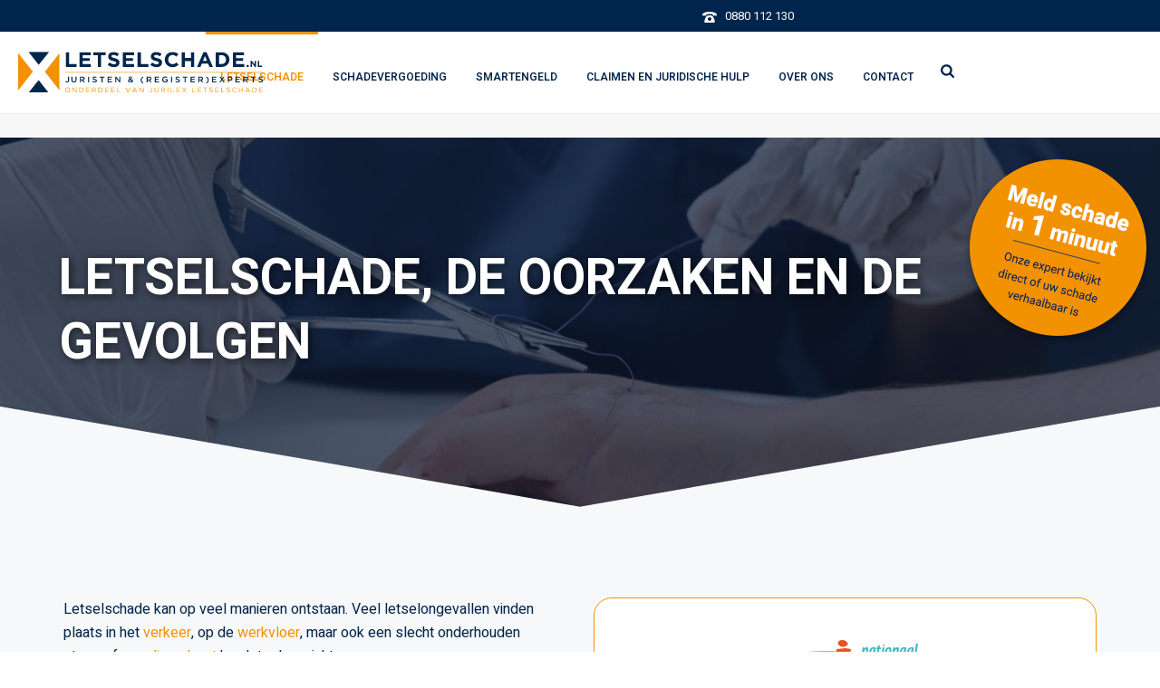

--- FILE ---
content_type: text/html; charset=UTF-8
request_url: https://www.letselschade.nl/letselschade/
body_size: 35850
content:
<!DOCTYPE html>
<html lang="nl-NL" >
<head>

		<link rel="canonical" href="https://www.letselschade.nl/letselschade/" />

		<meta charset="UTF-8" /><meta name="viewport" content="width=device-width, initial-scale=1.0, minimum-scale=1.0, maximum-scale=1.0, user-scalable=0" /><meta http-equiv="X-UA-Compatible" content="IE=edge,chrome=1" /><meta name="format-detection" content="telephone=no"><script type="text/javascript">var ajaxurl = "https://www.letselschade.nl/wp-admin/admin-ajax.php";</script><meta name='robots' content='noindex, follow' />

<!-- Google Tag Manager for WordPress by gtm4wp.com -->
<script data-cfasync="false" data-pagespeed-no-defer>
	var gtm4wp_datalayer_name = "dataLayer";
	var dataLayer = dataLayer || [];
</script>
<!-- End Google Tag Manager for WordPress by gtm4wp.com -->
		<style id="critical-path-css" type="text/css">
			body,html{width:100%;height:100%;margin:0;padding:0}.page-preloader{top:0;left:0;z-index:999;position:fixed;height:100%;width:100%;text-align:center}.preloader-preview-area{animation-delay:-.2s;top:50%;-ms-transform:translateY(100%);transform:translateY(100%);margin-top:10px;max-height:calc(50% - 20px);opacity:1;width:100%;text-align:center;position:absolute}.preloader-logo{max-width:90%;top:50%;-ms-transform:translateY(-100%);transform:translateY(-100%);margin:-10px auto 0 auto;max-height:calc(50% - 20px);opacity:1;position:relative}.ball-pulse>div{width:15px;height:15px;border-radius:100%;margin:2px;animation-fill-mode:both;display:inline-block;animation:ball-pulse .75s infinite cubic-bezier(.2,.68,.18,1.08)}.ball-pulse>div:nth-child(1){animation-delay:-.36s}.ball-pulse>div:nth-child(2){animation-delay:-.24s}.ball-pulse>div:nth-child(3){animation-delay:-.12s}@keyframes ball-pulse{0%{transform:scale(1);opacity:1}45%{transform:scale(.1);opacity:.7}80%{transform:scale(1);opacity:1}}.ball-clip-rotate-pulse{position:relative;-ms-transform:translateY(-15px) translateX(-10px);transform:translateY(-15px) translateX(-10px);display:inline-block}.ball-clip-rotate-pulse>div{animation-fill-mode:both;position:absolute;top:0;left:0;border-radius:100%}.ball-clip-rotate-pulse>div:first-child{height:36px;width:36px;top:7px;left:-7px;animation:ball-clip-rotate-pulse-scale 1s 0s cubic-bezier(.09,.57,.49,.9) infinite}.ball-clip-rotate-pulse>div:last-child{position:absolute;width:50px;height:50px;left:-16px;top:-2px;background:0 0;border:2px solid;animation:ball-clip-rotate-pulse-rotate 1s 0s cubic-bezier(.09,.57,.49,.9) infinite;animation-duration:1s}@keyframes ball-clip-rotate-pulse-rotate{0%{transform:rotate(0) scale(1)}50%{transform:rotate(180deg) scale(.6)}100%{transform:rotate(360deg) scale(1)}}@keyframes ball-clip-rotate-pulse-scale{30%{transform:scale(.3)}100%{transform:scale(1)}}@keyframes square-spin{25%{transform:perspective(100px) rotateX(180deg) rotateY(0)}50%{transform:perspective(100px) rotateX(180deg) rotateY(180deg)}75%{transform:perspective(100px) rotateX(0) rotateY(180deg)}100%{transform:perspective(100px) rotateX(0) rotateY(0)}}.square-spin{display:inline-block}.square-spin>div{animation-fill-mode:both;width:50px;height:50px;animation:square-spin 3s 0s cubic-bezier(.09,.57,.49,.9) infinite}.cube-transition{position:relative;-ms-transform:translate(-25px,-25px);transform:translate(-25px,-25px);display:inline-block}.cube-transition>div{animation-fill-mode:both;width:15px;height:15px;position:absolute;top:-5px;left:-5px;animation:cube-transition 1.6s 0s infinite ease-in-out}.cube-transition>div:last-child{animation-delay:-.8s}@keyframes cube-transition{25%{transform:translateX(50px) scale(.5) rotate(-90deg)}50%{transform:translate(50px,50px) rotate(-180deg)}75%{transform:translateY(50px) scale(.5) rotate(-270deg)}100%{transform:rotate(-360deg)}}.ball-scale>div{border-radius:100%;margin:2px;animation-fill-mode:both;display:inline-block;height:60px;width:60px;animation:ball-scale 1s 0s ease-in-out infinite}@keyframes ball-scale{0%{transform:scale(0)}100%{transform:scale(1);opacity:0}}.line-scale>div{animation-fill-mode:both;display:inline-block;width:5px;height:50px;border-radius:2px;margin:2px}.line-scale>div:nth-child(1){animation:line-scale 1s -.5s infinite cubic-bezier(.2,.68,.18,1.08)}.line-scale>div:nth-child(2){animation:line-scale 1s -.4s infinite cubic-bezier(.2,.68,.18,1.08)}.line-scale>div:nth-child(3){animation:line-scale 1s -.3s infinite cubic-bezier(.2,.68,.18,1.08)}.line-scale>div:nth-child(4){animation:line-scale 1s -.2s infinite cubic-bezier(.2,.68,.18,1.08)}.line-scale>div:nth-child(5){animation:line-scale 1s -.1s infinite cubic-bezier(.2,.68,.18,1.08)}@keyframes line-scale{0%{transform:scaley(1)}50%{transform:scaley(.4)}100%{transform:scaley(1)}}.ball-scale-multiple{position:relative;-ms-transform:translateY(30px);transform:translateY(30px);display:inline-block}.ball-scale-multiple>div{border-radius:100%;animation-fill-mode:both;margin:2px;position:absolute;left:-30px;top:0;opacity:0;margin:0;width:50px;height:50px;animation:ball-scale-multiple 1s 0s linear infinite}.ball-scale-multiple>div:nth-child(2){animation-delay:-.2s}.ball-scale-multiple>div:nth-child(3){animation-delay:-.2s}@keyframes ball-scale-multiple{0%{transform:scale(0);opacity:0}5%{opacity:1}100%{transform:scale(1);opacity:0}}.ball-pulse-sync{display:inline-block}.ball-pulse-sync>div{width:15px;height:15px;border-radius:100%;margin:2px;animation-fill-mode:both;display:inline-block}.ball-pulse-sync>div:nth-child(1){animation:ball-pulse-sync .6s -.21s infinite ease-in-out}.ball-pulse-sync>div:nth-child(2){animation:ball-pulse-sync .6s -.14s infinite ease-in-out}.ball-pulse-sync>div:nth-child(3){animation:ball-pulse-sync .6s -70ms infinite ease-in-out}@keyframes ball-pulse-sync{33%{transform:translateY(10px)}66%{transform:translateY(-10px)}100%{transform:translateY(0)}}.transparent-circle{display:inline-block;border-top:.5em solid rgba(255,255,255,.2);border-right:.5em solid rgba(255,255,255,.2);border-bottom:.5em solid rgba(255,255,255,.2);border-left:.5em solid #fff;transform:translateZ(0);animation:transparent-circle 1.1s infinite linear;width:50px;height:50px;border-radius:50%}.transparent-circle:after{border-radius:50%;width:10em;height:10em}@keyframes transparent-circle{0%{transform:rotate(0)}100%{transform:rotate(360deg)}}.ball-spin-fade-loader{position:relative;top:-10px;left:-10px;display:inline-block}.ball-spin-fade-loader>div{width:15px;height:15px;border-radius:100%;margin:2px;animation-fill-mode:both;position:absolute;animation:ball-spin-fade-loader 1s infinite linear}.ball-spin-fade-loader>div:nth-child(1){top:25px;left:0;animation-delay:-.84s;-webkit-animation-delay:-.84s}.ball-spin-fade-loader>div:nth-child(2){top:17.05px;left:17.05px;animation-delay:-.72s;-webkit-animation-delay:-.72s}.ball-spin-fade-loader>div:nth-child(3){top:0;left:25px;animation-delay:-.6s;-webkit-animation-delay:-.6s}.ball-spin-fade-loader>div:nth-child(4){top:-17.05px;left:17.05px;animation-delay:-.48s;-webkit-animation-delay:-.48s}.ball-spin-fade-loader>div:nth-child(5){top:-25px;left:0;animation-delay:-.36s;-webkit-animation-delay:-.36s}.ball-spin-fade-loader>div:nth-child(6){top:-17.05px;left:-17.05px;animation-delay:-.24s;-webkit-animation-delay:-.24s}.ball-spin-fade-loader>div:nth-child(7){top:0;left:-25px;animation-delay:-.12s;-webkit-animation-delay:-.12s}.ball-spin-fade-loader>div:nth-child(8){top:17.05px;left:-17.05px;animation-delay:0s;-webkit-animation-delay:0s}@keyframes ball-spin-fade-loader{50%{opacity:.3;transform:scale(.4)}100%{opacity:1;transform:scale(1)}}		</style>

		
	<!-- This site is optimized with the Yoast SEO plugin v26.6 - https://yoast.com/wordpress/plugins/seo/ -->
	<title>Oorzaken en de gevolgen bij letselschade | Letselschade.nl</title>
	<meta name="description" content="Letselschade kan op vele manier ontstaan. Veel van deze ongevallen gebeuren in het verkeer of onder werktijd. Een slachtoffer heeft rechten.." />
	<meta property="og:locale" content="nl_NL" />
	<meta property="og:type" content="article" />
	<meta property="og:title" content="Oorzaken en de gevolgen bij letselschade | Letselschade.nl" />
	<meta property="og:description" content="Letselschade kan op vele manier ontstaan. Veel van deze ongevallen gebeuren in het verkeer of onder werktijd. Een slachtoffer heeft rechten.." />
	<meta property="og:url" content="https://www.letselschade.nl/" />
	<meta property="og:site_name" content="Letselschade.nl" />
	<meta property="article:modified_time" content="2024-07-15T08:29:14+00:00" />
	<meta name="twitter:card" content="summary_large_image" />
	<meta name="twitter:label1" content="Geschatte leestijd" />
	<meta name="twitter:data1" content="4 minuten" />
	<!-- / Yoast SEO plugin. -->


<link rel="alternate" type="application/rss+xml" title="Letselschade.nl &raquo; feed" href="https://www.letselschade.nl/feed/" />
<link rel="alternate" type="application/rss+xml" title="Letselschade.nl &raquo; reacties feed" href="https://www.letselschade.nl/comments/feed/" />

<!-- Google Tag Manager for WordPress by gtm4wp.com -->
<!-- GTM Container placement set to off -->
<script data-cfasync="false" data-pagespeed-no-defer type="text/javascript">
	var dataLayer_content = {"pagePostType":"page","pagePostType2":"single-page","pagePostAuthor":"admin"};
	dataLayer.push( dataLayer_content );
</script>
<script data-cfasync="false" data-pagespeed-no-defer type="text/javascript">
	console.warn && console.warn("[GTM4WP] Google Tag Manager container code placement set to OFF !!!");
	console.warn && console.warn("[GTM4WP] Data layer codes are active but GTM container must be loaded using custom coding !!!");
</script>
<!-- End Google Tag Manager for WordPress by gtm4wp.com -->
<link rel="shortcut icon" href="https://www.letselschade.nl/wp-content/uploads/2021/05/favicon.png"  />
<script type="text/javascript">window.abb = {};php = {};window.PHP = {};PHP.ajax = "https://www.letselschade.nl/wp-admin/admin-ajax.php";PHP.wp_p_id = "921";var mk_header_parallax, mk_banner_parallax, mk_page_parallax, mk_footer_parallax, mk_body_parallax;var mk_images_dir = "https://www.letselschade.nl/wp-content/themes/jupiter/assets/images",mk_theme_js_path = "https://www.letselschade.nl/wp-content/themes/jupiter/assets/js",mk_theme_dir = "https://www.letselschade.nl/wp-content/themes/jupiter",mk_captcha_placeholder = "Enter Captcha",mk_captcha_invalid_txt = "Invalid. Try again.",mk_captcha_correct_txt = "Captcha correct.",mk_responsive_nav_width = 1140,mk_vertical_header_back = "Back",mk_vertical_header_anim = "1",mk_check_rtl = true,mk_grid_width = 1180,mk_ajax_search_option = "beside_nav",mk_preloader_bg_color = "#fff",mk_accent_color = "#f39200",mk_go_to_top =  "false",mk_smooth_scroll =  "false",mk_show_background_video =  "true",mk_preloader_bar_color = "#f39200",mk_preloader_logo = "";var mk_header_parallax = false,mk_banner_parallax = false,mk_footer_parallax = false,mk_body_parallax = false,mk_no_more_posts = "No More Posts",mk_typekit_id   = "",mk_google_fonts = ["Heebo:100italic,200italic,300italic,400italic,500italic,600italic,700italic,800italic,900italic,100,200,300,400,500,600,700,800,900"],mk_global_lazyload = false;</script><link rel="alternate" title="oEmbed (JSON)" type="application/json+oembed" href="https://www.letselschade.nl/wp-json/oembed/1.0/embed?url=https%3A%2F%2Fwww.letselschade.nl%2Fletselschade%2F" />
<link rel="alternate" title="oEmbed (XML)" type="text/xml+oembed" href="https://www.letselschade.nl/wp-json/oembed/1.0/embed?url=https%3A%2F%2Fwww.letselschade.nl%2Fletselschade%2F&#038;format=xml" />
<style id='wp-img-auto-sizes-contain-inline-css' type='text/css'>
img:is([sizes=auto i],[sizes^="auto," i]){contain-intrinsic-size:3000px 1500px}
/*# sourceURL=wp-img-auto-sizes-contain-inline-css */
</style>
<style id='wp-block-library-inline-css' type='text/css'>
:root{--wp-block-synced-color:#7a00df;--wp-block-synced-color--rgb:122,0,223;--wp-bound-block-color:var(--wp-block-synced-color);--wp-editor-canvas-background:#ddd;--wp-admin-theme-color:#007cba;--wp-admin-theme-color--rgb:0,124,186;--wp-admin-theme-color-darker-10:#006ba1;--wp-admin-theme-color-darker-10--rgb:0,107,160.5;--wp-admin-theme-color-darker-20:#005a87;--wp-admin-theme-color-darker-20--rgb:0,90,135;--wp-admin-border-width-focus:2px}@media (min-resolution:192dpi){:root{--wp-admin-border-width-focus:1.5px}}.wp-element-button{cursor:pointer}:root .has-very-light-gray-background-color{background-color:#eee}:root .has-very-dark-gray-background-color{background-color:#313131}:root .has-very-light-gray-color{color:#eee}:root .has-very-dark-gray-color{color:#313131}:root .has-vivid-green-cyan-to-vivid-cyan-blue-gradient-background{background:linear-gradient(135deg,#00d084,#0693e3)}:root .has-purple-crush-gradient-background{background:linear-gradient(135deg,#34e2e4,#4721fb 50%,#ab1dfe)}:root .has-hazy-dawn-gradient-background{background:linear-gradient(135deg,#faaca8,#dad0ec)}:root .has-subdued-olive-gradient-background{background:linear-gradient(135deg,#fafae1,#67a671)}:root .has-atomic-cream-gradient-background{background:linear-gradient(135deg,#fdd79a,#004a59)}:root .has-nightshade-gradient-background{background:linear-gradient(135deg,#330968,#31cdcf)}:root .has-midnight-gradient-background{background:linear-gradient(135deg,#020381,#2874fc)}:root{--wp--preset--font-size--normal:16px;--wp--preset--font-size--huge:42px}.has-regular-font-size{font-size:1em}.has-larger-font-size{font-size:2.625em}.has-normal-font-size{font-size:var(--wp--preset--font-size--normal)}.has-huge-font-size{font-size:var(--wp--preset--font-size--huge)}.has-text-align-center{text-align:center}.has-text-align-left{text-align:left}.has-text-align-right{text-align:right}.has-fit-text{white-space:nowrap!important}#end-resizable-editor-section{display:none}.aligncenter{clear:both}.items-justified-left{justify-content:flex-start}.items-justified-center{justify-content:center}.items-justified-right{justify-content:flex-end}.items-justified-space-between{justify-content:space-between}.screen-reader-text{border:0;clip-path:inset(50%);height:1px;margin:-1px;overflow:hidden;padding:0;position:absolute;width:1px;word-wrap:normal!important}.screen-reader-text:focus{background-color:#ddd;clip-path:none;color:#444;display:block;font-size:1em;height:auto;left:5px;line-height:normal;padding:15px 23px 14px;text-decoration:none;top:5px;width:auto;z-index:100000}html :where(.has-border-color){border-style:solid}html :where([style*=border-top-color]){border-top-style:solid}html :where([style*=border-right-color]){border-right-style:solid}html :where([style*=border-bottom-color]){border-bottom-style:solid}html :where([style*=border-left-color]){border-left-style:solid}html :where([style*=border-width]){border-style:solid}html :where([style*=border-top-width]){border-top-style:solid}html :where([style*=border-right-width]){border-right-style:solid}html :where([style*=border-bottom-width]){border-bottom-style:solid}html :where([style*=border-left-width]){border-left-style:solid}html :where(img[class*=wp-image-]){height:auto;max-width:100%}:where(figure){margin:0 0 1em}html :where(.is-position-sticky){--wp-admin--admin-bar--position-offset:var(--wp-admin--admin-bar--height,0px)}@media screen and (max-width:600px){html :where(.is-position-sticky){--wp-admin--admin-bar--position-offset:0px}}

/*# sourceURL=wp-block-library-inline-css */
</style><style id='global-styles-inline-css' type='text/css'>
:root{--wp--preset--aspect-ratio--square: 1;--wp--preset--aspect-ratio--4-3: 4/3;--wp--preset--aspect-ratio--3-4: 3/4;--wp--preset--aspect-ratio--3-2: 3/2;--wp--preset--aspect-ratio--2-3: 2/3;--wp--preset--aspect-ratio--16-9: 16/9;--wp--preset--aspect-ratio--9-16: 9/16;--wp--preset--color--black: #000000;--wp--preset--color--cyan-bluish-gray: #abb8c3;--wp--preset--color--white: #ffffff;--wp--preset--color--pale-pink: #f78da7;--wp--preset--color--vivid-red: #cf2e2e;--wp--preset--color--luminous-vivid-orange: #ff6900;--wp--preset--color--luminous-vivid-amber: #fcb900;--wp--preset--color--light-green-cyan: #7bdcb5;--wp--preset--color--vivid-green-cyan: #00d084;--wp--preset--color--pale-cyan-blue: #8ed1fc;--wp--preset--color--vivid-cyan-blue: #0693e3;--wp--preset--color--vivid-purple: #9b51e0;--wp--preset--gradient--vivid-cyan-blue-to-vivid-purple: linear-gradient(135deg,rgb(6,147,227) 0%,rgb(155,81,224) 100%);--wp--preset--gradient--light-green-cyan-to-vivid-green-cyan: linear-gradient(135deg,rgb(122,220,180) 0%,rgb(0,208,130) 100%);--wp--preset--gradient--luminous-vivid-amber-to-luminous-vivid-orange: linear-gradient(135deg,rgb(252,185,0) 0%,rgb(255,105,0) 100%);--wp--preset--gradient--luminous-vivid-orange-to-vivid-red: linear-gradient(135deg,rgb(255,105,0) 0%,rgb(207,46,46) 100%);--wp--preset--gradient--very-light-gray-to-cyan-bluish-gray: linear-gradient(135deg,rgb(238,238,238) 0%,rgb(169,184,195) 100%);--wp--preset--gradient--cool-to-warm-spectrum: linear-gradient(135deg,rgb(74,234,220) 0%,rgb(151,120,209) 20%,rgb(207,42,186) 40%,rgb(238,44,130) 60%,rgb(251,105,98) 80%,rgb(254,248,76) 100%);--wp--preset--gradient--blush-light-purple: linear-gradient(135deg,rgb(255,206,236) 0%,rgb(152,150,240) 100%);--wp--preset--gradient--blush-bordeaux: linear-gradient(135deg,rgb(254,205,165) 0%,rgb(254,45,45) 50%,rgb(107,0,62) 100%);--wp--preset--gradient--luminous-dusk: linear-gradient(135deg,rgb(255,203,112) 0%,rgb(199,81,192) 50%,rgb(65,88,208) 100%);--wp--preset--gradient--pale-ocean: linear-gradient(135deg,rgb(255,245,203) 0%,rgb(182,227,212) 50%,rgb(51,167,181) 100%);--wp--preset--gradient--electric-grass: linear-gradient(135deg,rgb(202,248,128) 0%,rgb(113,206,126) 100%);--wp--preset--gradient--midnight: linear-gradient(135deg,rgb(2,3,129) 0%,rgb(40,116,252) 100%);--wp--preset--font-size--small: 13px;--wp--preset--font-size--medium: 20px;--wp--preset--font-size--large: 36px;--wp--preset--font-size--x-large: 42px;--wp--preset--spacing--20: 0.44rem;--wp--preset--spacing--30: 0.67rem;--wp--preset--spacing--40: 1rem;--wp--preset--spacing--50: 1.5rem;--wp--preset--spacing--60: 2.25rem;--wp--preset--spacing--70: 3.38rem;--wp--preset--spacing--80: 5.06rem;--wp--preset--shadow--natural: 6px 6px 9px rgba(0, 0, 0, 0.2);--wp--preset--shadow--deep: 12px 12px 50px rgba(0, 0, 0, 0.4);--wp--preset--shadow--sharp: 6px 6px 0px rgba(0, 0, 0, 0.2);--wp--preset--shadow--outlined: 6px 6px 0px -3px rgb(255, 255, 255), 6px 6px rgb(0, 0, 0);--wp--preset--shadow--crisp: 6px 6px 0px rgb(0, 0, 0);}:where(.is-layout-flex){gap: 0.5em;}:where(.is-layout-grid){gap: 0.5em;}body .is-layout-flex{display: flex;}.is-layout-flex{flex-wrap: wrap;align-items: center;}.is-layout-flex > :is(*, div){margin: 0;}body .is-layout-grid{display: grid;}.is-layout-grid > :is(*, div){margin: 0;}:where(.wp-block-columns.is-layout-flex){gap: 2em;}:where(.wp-block-columns.is-layout-grid){gap: 2em;}:where(.wp-block-post-template.is-layout-flex){gap: 1.25em;}:where(.wp-block-post-template.is-layout-grid){gap: 1.25em;}.has-black-color{color: var(--wp--preset--color--black) !important;}.has-cyan-bluish-gray-color{color: var(--wp--preset--color--cyan-bluish-gray) !important;}.has-white-color{color: var(--wp--preset--color--white) !important;}.has-pale-pink-color{color: var(--wp--preset--color--pale-pink) !important;}.has-vivid-red-color{color: var(--wp--preset--color--vivid-red) !important;}.has-luminous-vivid-orange-color{color: var(--wp--preset--color--luminous-vivid-orange) !important;}.has-luminous-vivid-amber-color{color: var(--wp--preset--color--luminous-vivid-amber) !important;}.has-light-green-cyan-color{color: var(--wp--preset--color--light-green-cyan) !important;}.has-vivid-green-cyan-color{color: var(--wp--preset--color--vivid-green-cyan) !important;}.has-pale-cyan-blue-color{color: var(--wp--preset--color--pale-cyan-blue) !important;}.has-vivid-cyan-blue-color{color: var(--wp--preset--color--vivid-cyan-blue) !important;}.has-vivid-purple-color{color: var(--wp--preset--color--vivid-purple) !important;}.has-black-background-color{background-color: var(--wp--preset--color--black) !important;}.has-cyan-bluish-gray-background-color{background-color: var(--wp--preset--color--cyan-bluish-gray) !important;}.has-white-background-color{background-color: var(--wp--preset--color--white) !important;}.has-pale-pink-background-color{background-color: var(--wp--preset--color--pale-pink) !important;}.has-vivid-red-background-color{background-color: var(--wp--preset--color--vivid-red) !important;}.has-luminous-vivid-orange-background-color{background-color: var(--wp--preset--color--luminous-vivid-orange) !important;}.has-luminous-vivid-amber-background-color{background-color: var(--wp--preset--color--luminous-vivid-amber) !important;}.has-light-green-cyan-background-color{background-color: var(--wp--preset--color--light-green-cyan) !important;}.has-vivid-green-cyan-background-color{background-color: var(--wp--preset--color--vivid-green-cyan) !important;}.has-pale-cyan-blue-background-color{background-color: var(--wp--preset--color--pale-cyan-blue) !important;}.has-vivid-cyan-blue-background-color{background-color: var(--wp--preset--color--vivid-cyan-blue) !important;}.has-vivid-purple-background-color{background-color: var(--wp--preset--color--vivid-purple) !important;}.has-black-border-color{border-color: var(--wp--preset--color--black) !important;}.has-cyan-bluish-gray-border-color{border-color: var(--wp--preset--color--cyan-bluish-gray) !important;}.has-white-border-color{border-color: var(--wp--preset--color--white) !important;}.has-pale-pink-border-color{border-color: var(--wp--preset--color--pale-pink) !important;}.has-vivid-red-border-color{border-color: var(--wp--preset--color--vivid-red) !important;}.has-luminous-vivid-orange-border-color{border-color: var(--wp--preset--color--luminous-vivid-orange) !important;}.has-luminous-vivid-amber-border-color{border-color: var(--wp--preset--color--luminous-vivid-amber) !important;}.has-light-green-cyan-border-color{border-color: var(--wp--preset--color--light-green-cyan) !important;}.has-vivid-green-cyan-border-color{border-color: var(--wp--preset--color--vivid-green-cyan) !important;}.has-pale-cyan-blue-border-color{border-color: var(--wp--preset--color--pale-cyan-blue) !important;}.has-vivid-cyan-blue-border-color{border-color: var(--wp--preset--color--vivid-cyan-blue) !important;}.has-vivid-purple-border-color{border-color: var(--wp--preset--color--vivid-purple) !important;}.has-vivid-cyan-blue-to-vivid-purple-gradient-background{background: var(--wp--preset--gradient--vivid-cyan-blue-to-vivid-purple) !important;}.has-light-green-cyan-to-vivid-green-cyan-gradient-background{background: var(--wp--preset--gradient--light-green-cyan-to-vivid-green-cyan) !important;}.has-luminous-vivid-amber-to-luminous-vivid-orange-gradient-background{background: var(--wp--preset--gradient--luminous-vivid-amber-to-luminous-vivid-orange) !important;}.has-luminous-vivid-orange-to-vivid-red-gradient-background{background: var(--wp--preset--gradient--luminous-vivid-orange-to-vivid-red) !important;}.has-very-light-gray-to-cyan-bluish-gray-gradient-background{background: var(--wp--preset--gradient--very-light-gray-to-cyan-bluish-gray) !important;}.has-cool-to-warm-spectrum-gradient-background{background: var(--wp--preset--gradient--cool-to-warm-spectrum) !important;}.has-blush-light-purple-gradient-background{background: var(--wp--preset--gradient--blush-light-purple) !important;}.has-blush-bordeaux-gradient-background{background: var(--wp--preset--gradient--blush-bordeaux) !important;}.has-luminous-dusk-gradient-background{background: var(--wp--preset--gradient--luminous-dusk) !important;}.has-pale-ocean-gradient-background{background: var(--wp--preset--gradient--pale-ocean) !important;}.has-electric-grass-gradient-background{background: var(--wp--preset--gradient--electric-grass) !important;}.has-midnight-gradient-background{background: var(--wp--preset--gradient--midnight) !important;}.has-small-font-size{font-size: var(--wp--preset--font-size--small) !important;}.has-medium-font-size{font-size: var(--wp--preset--font-size--medium) !important;}.has-large-font-size{font-size: var(--wp--preset--font-size--large) !important;}.has-x-large-font-size{font-size: var(--wp--preset--font-size--x-large) !important;}
/*# sourceURL=global-styles-inline-css */
</style>

<style id='classic-theme-styles-inline-css' type='text/css'>
/*! This file is auto-generated */
.wp-block-button__link{color:#fff;background-color:#32373c;border-radius:9999px;box-shadow:none;text-decoration:none;padding:calc(.667em + 2px) calc(1.333em + 2px);font-size:1.125em}.wp-block-file__button{background:#32373c;color:#fff;text-decoration:none}
/*# sourceURL=/wp-includes/css/classic-themes.min.css */
</style>
<link rel='stylesheet' id='contact-form-7-css' href='https://www.letselschade.nl/wp-content/plugins/contact-form-7/includes/css/styles.css?ver=6.1.4' type='text/css' media='all' />
<link rel='stylesheet' id='cf7msm_styles-css' href='https://www.letselschade.nl/wp-content/plugins/contact-form-7-multi-step-module/resources/cf7msm.css?ver=4.5' type='text/css' media='all' />
<link rel='stylesheet' id='wpcf7-redirect-script-frontend-css' href='https://www.letselschade.nl/wp-content/plugins/wpcf7-redirect/build/assets/frontend-script.css?ver=2c532d7e2be36f6af233' type='text/css' media='all' />
<link rel='stylesheet' id='core-styles-css' href='https://www.letselschade.nl/wp-content/themes/jupiter/assets/stylesheet/core-styles.6.12.3.css?ver=1765976452' type='text/css' media='all' />
<style id='core-styles-inline-css' type='text/css'>

			#wpadminbar {
				-webkit-backface-visibility: hidden;
				backface-visibility: hidden;
				-webkit-perspective: 1000;
				-ms-perspective: 1000;
				perspective: 1000;
				-webkit-transform: translateZ(0px);
				-ms-transform: translateZ(0px);
				transform: translateZ(0px);
			}
			@media screen and (max-width: 600px) {
				#wpadminbar {
					position: fixed !important;
				}
			}
		
/*# sourceURL=core-styles-inline-css */
</style>
<link rel='stylesheet' id='components-full-css' href='https://www.letselschade.nl/wp-content/themes/jupiter/assets/stylesheet/components-full.6.12.3.css?ver=1765976452' type='text/css' media='all' />
<style id='components-full-inline-css' type='text/css'>

body
{
    transform:unset;background-color:#fff;
}

.hb-custom-header #mk-page-introduce,
.mk-header
{
    transform:unset;background-color:#f7f7f7;background-size: cover;-webkit-background-size: cover;-moz-background-size: cover;
}

.hb-custom-header > div,
.mk-header-bg
{
    transform:unset;background-color:#fff;
}

.mk-classic-nav-bg
{
    transform:unset;background-color:#fff;
}

.master-holder-bg
{
    transform:unset;background-color:#fff;
}

#mk-footer
{
    transform:unset;background-color:#00254c;
}

#mk-boxed-layout
{
  -webkit-box-shadow: 0 0 px rgba(0, 0, 0, );
  -moz-box-shadow: 0 0 px rgba(0, 0, 0, );
  box-shadow: 0 0 px rgba(0, 0, 0, );
}

.mk-news-tab .mk-tabs-tabs .is-active a,
.mk-fancy-title.pattern-style span,
.mk-fancy-title.pattern-style.color-gradient span:after,
.page-bg-color
{
    background-color: #fff;
}

.page-title
{
    font-size: 20px;
    color: #4d4d4d;
    text-transform: uppercase;
    font-weight: 400;
    letter-spacing: 2px;
}

.page-subtitle
{
    font-size: 14px;
    line-height: 100%;
    color: #a3a3a3;
    font-size: 14px;
    text-transform: none;
}


	.header-style-1 .mk-header-padding-wrapper,
	.header-style-2 .mk-header-padding-wrapper,
	.header-style-3 .mk-header-padding-wrapper {
		padding-top:126px;
	}

	.mk-process-steps[max-width~="950px"] ul::before {
	  display: none !important;
	}
	.mk-process-steps[max-width~="950px"] li {
	  margin-bottom: 30px !important;
	  width: 100% !important;
	  text-align: center;
	}
	.mk-event-countdown-ul[max-width~="750px"] li {
	  width: 90%;
	  display: block;
	  margin: 0 auto 15px;
	}

    body, h1, h2, h3, h4, h5, h6, p:not(.form-row):not(.woocommerce-mini-cart__empty-message):not(.woocommerce-mini-cart__total):not(.woocommerce-mini-cart__buttons):not(.mk-product-total-name):not(.woocommerce-result-count), .woocommerce-customer-details address, a, textarea,input,select,button, #mk-page-introduce, .the-title, .mk-edge-title, .edge-title, .mk-edge-desc, .edge-desc, .main-navigation-ul, .mk-vm-menuwrapper, #mk-footer-navigation ul li a, .vm-header-copyright, .mk-footer-copyright, .mk-content-box, .filter-portfolio a, .mk-button, .mk-blockquote, .mk-pricing-table .mk-offer-title, .mk-pricing-table .mk-pricing-plan, .mk-pricing-table .mk-pricing-price, .mk-tabs-tabs a, .mk-accordion-tab, .mk-toggle-title, .mk-dropcaps, .price, .mk-imagebox, .mk-event-countdown, .mk-fancy-title, .mk-button-gradient, .mk-iconBox-gradient, .mk-custom-box, .mk-ornamental-title, .mk-subscribe, .mk-timeline, .mk-blog-container .mk-blog-meta .the-title, .post .blog-single-title, .mk-blog-hero .content-holder .the-title, .blog-blockquote-content, .blog-twitter-content, .mk-blog-container .mk-blog-meta .the-excerpt p, .mk-single-content p, .mk-employees .mk-employee-item .team-info-wrapper .team-member-name, .mk-testimonial-quote, .mk-contact-form, .mk-contact-form input,.mk-contact-form button, .mk-box-icon .icon-box-title { font-family: Heebo } 

            @font-face {
                font-family: 'star';
                src: url('https://www.letselschade.nl/wp-content/themes/jupiter/assets/stylesheet/fonts/star/font.eot');
                src: url('https://www.letselschade.nl/wp-content/themes/jupiter/assets/stylesheet/fonts/star/font.eot?#iefix') format('embedded-opentype'),
                url('https://www.letselschade.nl/wp-content/themes/jupiter/assets/stylesheet/fonts/star/font.woff') format('woff'),
                url('https://www.letselschade.nl/wp-content/themes/jupiter/assets/stylesheet/fonts/star/font.ttf') format('truetype'),
                url('https://www.letselschade.nl/wp-content/themes/jupiter/assets/stylesheet/fonts/star/font.svg#star') format('svg');
                font-weight: normal;
                font-style: normal;
            }
            @font-face {
                font-family: 'WooCommerce';
                src: url('https://www.letselschade.nl/wp-content/themes/jupiter/assets/stylesheet/fonts/woocommerce/font.eot');
                src: url('https://www.letselschade.nl/wp-content/themes/jupiter/assets/stylesheet/fonts/woocommerce/font.eot?#iefix') format('embedded-opentype'),
                url('https://www.letselschade.nl/wp-content/themes/jupiter/assets/stylesheet/fonts/woocommerce/font.woff') format('woff'),
                url('https://www.letselschade.nl/wp-content/themes/jupiter/assets/stylesheet/fonts/woocommerce/font.ttf') format('truetype'),
                url('https://www.letselschade.nl/wp-content/themes/jupiter/assets/stylesheet/fonts/woocommerce/font.svg#WooCommerce') format('svg');
                font-weight: normal;
                font-style: normal;
            }/* GENERAL */
.vc_row  {overflow: visible!important;}
.mk-fancy-table.table-style2 {border-bottom: 0px!important;}
.mk-fancy-table th {color: #00254c!important; text-transform: none!important; font-size: 16px!important; background-color: transparent!important;}

.steps .steps_rounded {position: absolute!important; top: -25px!important; left: -25px!important;}
.steps .steps_rounded {border-radius: 50%;}
.steps .mk-custom-box.hover-effect-image {overflow: visible!important;}

@media handheld, only screen and (max-width: 960px){
.steps .steps_rounded {top: -30px!important; left: 43%!important;}
.theme-page-wrapper:not(.full-width-layout) .theme-content:not(.no-padding) {padding-top: 0px!important;}
}

.mk-button-container {margin-right: 0px!important;}

.mk-button--dimension-flat.text-color-dark .mk-svg-icon {fill: #f39200!important;}
.mk-button--dimension-flat.text-color-dark {color: #f39200!important;}

.home_buttons .mk-custom-box, .box-holder {border-radius:20px;}

.oranje_achtergrond p, .oranje_achtergrond li, .oranje_achtergrond .master-holder h2 {color: white!important;}
.oranje_achtergrond a {color: white!important; text-decoration: underline;}
.oranje_achtergrond h3.shortcode-heading {color: white!important; font-size:18px!important;}

.cta_meld_shade {position: absolute;right: 10px;top: 70px; z-index: 999;cursor: pointer;}

@media only screen and (max-width: 1560px) {
.cta_meld_shade {top: 150px; z-index:999;}
}

@media only screen and (max-width: 600px) {
.cta_meld_shade {display: none;}
}

/* HOME */
@media only screen and (max-width: 600px) {
.home_buttons .vc_col-sm-3 {width: 25%; float: left; padding-left: 5px; padding-right: 5px;}
.home_buttons .box-holder {padding: 10px 10px!important;min-height: 100px!important;}
	
.home_buttons .vc_icon_element.vc_icon_element-outer .vc_icon_element-inner.vc_icon_element-size-xl .vc_icon_element-icon {font-size: 2.4em!important;}
.home_buttons .vc_icon_element.vc_icon_element-outer .vc_icon_element-inner {width: 2em!important; height: 2em!important;}
.home_buttons .mk-button--size-large, .home_buttons .mk-contact-form .mk-button--size-large {padding: 5px 7px!important; font-size: 8px!important;}

.home_buttons .mk-button span {letter-spacing: 0px!important; display: inline!important;}
.home_buttons .vc_icon_element {font-size: 12px; margin-bottom: 20px;}
.home_buttons .jupiter-donut-font-weight-700 {font-weight: 400;}

}

/* HEADER TOP */
.mk-header-tagline {}
.header-toolbar-contact  {margin-left:10px;}
.mk-header-toolbar-holder {padding-left:300px;}
.mk-header-toolbar-holder .__fbcw__bar-widget__amount-of-reviews {color: white!important;}
#tp_header_div {padding-top:8px;float: left;}

@media only screen and (max-width: 780px) {
.header-toolbar-contact  {display:none !important;}
.mk-header-toolbar-holder {padding-left:0px;}
#tp_header_div {padding-top:0px;}
.mk-header-tagline, .header-toolbar-contact, .mk-header-date {height: 30px!important;}
}



/* HEADER */
.Heroheader .headerlist ul li {color: white; font-size:20px; padding-bottom: 8px;}
.Heroheader h1, .Heroheader #list-7 li, h2#fancy-title-5 {text-shadow: 2px 2px 10px rgb(0,0,0,0.6)!important; border:1p solid; }

.Heroheader svg.mk-svg-icon {filter: drop-shadow(2px 2px 3px rgb(0,0,0,0.9));}

@media handheld, only screen and (max-width: 960px){
.Heroheader .headerlist ul li {font-size:16px;}
	}

/* FORMULIEREN */
input[type=email], input[type=password], input[type=search], input[type=tel], input[type=text], input[type=url], textarea {margin-bottom: 0px;}

.wpcf7 label {width:99%;}
.wpcf7 input, .wpcf7-form .wpcf7-textarea {border: 1px solid #ededed; padding: 12px 20px; width:99%;}
.wpcf7 select  {width:98%!important;padding: 12px 20px!important;}

.wpcf7 ::placeholder {color:#767676; opacity: 1; /* Firefox */}
.wpcf7 :-ms-input-placeholder { /* Internet Explorer 10-11 */color:#767676;}
.wpcf7 ::-ms-input-placeholder { /* Microsoft Edge */color:#767676;;}

.wpcf7 input.wpcf7-submit {background: #00254c!important; color: white; padding: 25px 100px; border:0px; border-radius:40px;width:auto;}
#schadeformulier .wpcf7 input.wpcf7-submit {background: #f39200!important;}
.wpcf7 input, .wpcf7 select, .wpcf7 textarea{color: #00254c;}

.wpcf7-form .content-column {display: inline-block; width:99%; margin-bottom:20px;vertical-align: top;}
.wpcf7-form .one_half {width: 49%; padding: 0 20px 0 0;}
.wpcf7-form .nomargin {padding-right:0px;}
.wpcf7-form .one_fourth {width: 24%;}	

.meld_schade_behandelaar {}

.schadesoorterror {background:#ffaa29; padding: 20px; width: 98%;}
.schadesoorterror li {list-style: auto;}
#schadeformulier .wpcf7-response-output, span.wpcf7-not-valid-tip {color: #ffb900;}

@media only screen and (max-width: 600px) {
	.meld_schade_behandelaar_column {padding: 0 50px!important;}
	.wpcf7-form .content-column, .wpcf7 select, .wpcf7-form .wpcf7-textarea {width:100%!important;}	
	.wpcf7-form .one_half {padding: 0px;}
  .wpcf7-form .one_half,.wpcf7-form .one_fourth {width: 100%;}	
	.wpcf7 input.wpcf7-submit {width: 100%;}
}

	/* bel mij terug */
.bel_mij_terug .wpcf7-list-item {margin-left: 0;  display: block;}
.bel_mij_terug .wpcf7-list-item-label {color: white; font-weight: 200; font-size: 15px;}
.bel_mij_terug .wpcf7 input[type=radio] {width:auto; float:left; margin: 7px 7px 0 0;}
.bel_mij_terug .wpcf7 span {color: white; font-weight: 300; font-size: 16px;}
.bel_mij_terug_outline .wpcf7 span {color:#00254c;}

#terugbellen .wpcf7 label {color: white;}
#schadeformulier .wpcf7 label {color: white;}

/* FAQ */
.mk-toggle-title i {display: none;}
.mk-toggle.simple-style .mk-toggle-title span {font-size:16px; color:#00254c;}
.mk-faq-toggle {padding: 8px 0px!important;}
.mk-toggle.simple-style .mk-toggle-title {padding: 8px 25px 8px 0px!important;}
.mk-faq-toggle .mk-toggle-title svg {fill: #00254c!important;}

/* MEDEWERKERS */
.vc_custom_1623316328333 {padding-bottom: -40px!important;}

.single-employee-hero-title {display: none;}
.mk-single-employee.layout-style3 .single-employee-content {padding: 0px;}
.mk-employees.boxed .team-thumbnail {border: 0px!important; border-radius: 0 0 50% 50%;}
.mk-employees.boxed .team-thumbnail img {border-radius: 0 0 50% 50%!important;}

.team-member-desc p {text-align: left!important;}
.jupiter-donut-text-transform-up {text-transform: inherit!important;}
.team-member-position {line-height: 1.2em!important;}
.mk-employees.boxed .item-holder {border-radius: 20px;}

@media only screen and (max-width: 960px) {
.boxed .mk-employee-item {padding: 0px 10px 0px!important;}
}

.mk-employees.boxed .item-holder {border: 1px solid #f39200!important;}

@media only screen and (max-width: 600px) {
.medewerkerfoto .mk-image-inner img {width: 50%!important;}
}

	
/* CONTACT */
@media only screen and (max-width: 600px) {
.letsel_bel .icon-box-title, .letsel_wa .icon-box-title {font-size: 20px!important;}
}

/* NIEUWS */
.nieuws_meta {}
@media only screen and (max-width: 600px) {
	.nieuws_tijd, .nieuws_time {width: 50%!important;float: left;}
	.nieuws_tijd {padding-top: 8px;}
	.vc_section {padding-left:0px!important;padding-right:0px!important;}
}
.bsf-rt-reading-time {background:#e5e8ed; border-radius:5px; float:right; padding: 1px 7px;}
.bsf-rt-display-label, .bsf-rt-display-time, .bsf-rt-display-postfix {font-size: 13px;}

.nieuws_overzicht .portfolio-meta-wrapper {padding: 20px; min-height: 230px;}
.nieuws_overzicht .portfolio-meta-wrapper .the-title a {text-transform: initial;}

/* FOOTER */
.partner_keurmerken {width: 100%;}
.partner_keurmerken_nis {background: white;}

@media only screen and (max-width: 600px) {
.partner_keurmerken {width: 100%;}
.adres_gegevens {margin:64px 0 32px 0; float:left;}
}

/* FOOTER BOTTOM */
.mk-footer-copyright {text-align: center; width: 100%;}

/* TEGELS */
.tegel {}
.tegel_1_5 {}

@media only screen and (max-width: 600px) {
.tegel {width: 48%!important;  display: inline-flex!important; padding: 0 10px!important;}
.tegel .box-holder {min-height: 185px!important;}
}

/* FEEDBACK COMPANY */
.footer-wrapper .__fbcw__widget {background: transparent!important;}
.footer-wrapper .__fbcw__widget .__fbcw__widget__label {color: white!important;}

.dark .__fbcw__widget__label {color: white!important;}
.dark .fb_carousel .__fbcw__widget {border: 0px solid #e5e5e5!important; background-color: transparent!important;}
.dark .fb_carousel .__fbcw__widget .__fbcw__widget__label, .fb_carousel .__fbcw__divider {color: white!important;}
.dark .__fbcw__widget .__fbcw__widget__footer {background: transparent!important;}

.__fbcw__widget #Combined-Shape {fill:#00254c!important;}

.dark .__fbcw__widget #logo path {fill:white!important;}
.dark .__fbcw__widget #Combined-Shape {fill:white!important;}

.dark .__fbcw__widget #Fill-3510, .dark .__fbcw__widget #Fill-3511, .dark .__fbcw__widget #Fill-3512, .dark .__fbcw__widget #Fill-3513, .dark .__fbcw__widget #Fill-3514, .dark .__fbcw__widget #Fill-3515, .dark .__fbcw__widget #Fill-3516, .dark .__fbcw__widget #Fill-3517, .dark .__fbcw__widget #Fill-3518, .dark .__fbcw__widget #Fill-3519, .dark .__fbcw__widget #Fill-3520, .dark .__fbcw__widget #Fill-3521, .dark .__fbcw__widget #Fill-3522, .dark .__fbcw__widget #Fill-3523, .dark .__fbcw__widget #Fill-3524   {fill:white!important;}

/* PHONE KNOPJE */
/*#callnowbutton {left:20px; width: 60px; height: 60px;bottom: 20px;}*/
#callnowbutton {right:22px; bottom: 23px;}

/* HIDDEN */
.single-faq .blog-single-meta, .mk-about-author-wrapper {display: none;}

/* VALIDATIE */
.wpcf7-form label.error{color:#900; font-size:11px; float:none; padding-left:5px;}
.wp-list-table .validation_rules li{ font-size:13px; line-height:18px; padding-bottom:10px;}
.wpcf7-form label.error{color:#900; font-size:11px; float:none; padding-left:5px;}
.wpcf7-form input:not([type='checkbox']).error, .theme_3.wpcf7-form select.error, .theme_3.wpcf7-form textarea.error{ background:url(https://www.letselschade.nl/wp-content/plugins/jquery-validation-for-contact-form-7/includes/assets/img/error.png) no-repeat right 5px center #fdfdfd !important;}
.wpcf7-form input:not([type='checkbox']).valid, .theme_3.wpcf7-form select.valid, .theme_3.wpcf7-form textarea.valid{background:url(https://www.letselschade.nl/wp-content/plugins/jquery-validation-for-contact-form-7/includes/assets/img/valid.png) no-repeat right 5px center #fdfdfd !important;}

/*DON't show error msg */
.noErrorMsg.wpcf7-form label.error{ display:none !important; height:0px !important; width:0px !important; overflow:hidden !important;}
strong.invalid{ color:red;}
strong.valid{ color:green;}
#email-verification-code-error{display: none !important; height: 0px !important; width: 0px !important;}
span.verification_code_holder{display: block !important; padding: 10px 0px 0px 0px !important; margin: 0px !important; position: relative;}
input.verifyEmailCode{ width: 100%; }
input.jvcf7_verify_email_btn{ position: absolute; right: 0; transform: scale(0.9); }

/* VERKEERSONGEVALLEN */
@media only screen and (max-width: 600px) {
.cta_buttons .mk-grid .wpb_column {width: 33%; float: left; padding-left: 5px; padding-right: 5px;}
.cta_buttons .box-holder {padding: 10px 10px!important;min-height: 100px!important;}	
.cta_buttons .vc_icon_element.vc_icon_element-outer .vc_icon_element-inner.vc_icon_element-size-lg .vc_icon_element-icon {font-size: 1.85em!important;}
	
.cta_buttons span.mk-fancy-title {min-height: 30px;margin-bottom: 0px;padding-bottom: 0px!important;}
}

/*CUSTOM FAQ LIST*/

.faqlist .transition, ul li i:before, ul li i:after, p {
  transition: all 0.25s ease-in-out;
}

.faqlist .no-select, h3 {
  -webkit-tap-highlight-color: rgba(0, 0, 0, 0);
  -webkit-touch-callout: none;
  -webkit-user-select: none;
  -khtml-user-select: none;
  -moz-user-select: none;
  -ms-user-select: none;
  user-select: none;
}

.faqlist {
  /*width: 100%;
  height: 100%;*/
  background-color: inherit;
  font-family: inherit;
  color: rgba(48, 69, 92, 0.8);
}

.faqlist {
  min-height: 0;
  display: inline-block;
  position: relative;
  margin: 0px 0;
	left: 0;
	transform: translate(0%, 0);
  box-shadow: 0 0 0 0 #ff6873 inset;
  background-color: #fefffa;
  max-width: 95%;
  padding: 5px 5px;
}
@media (max-width: 550px) {
  .faqlist {
    box-sizing: border-box;
    transform: translate(0, 0);
    max-width: 100%;
    min-height: 100%;
    margin: 0;
    left: 0;
  }
}

.faqlist h3 {
  font-size: 16px !important; 
  line-height: 20px !important;
  font-weight: inherit;
  display: block;
  background-color: inherit;
  margin-top: -20px !important;
	margin-bottom: 0px !important;
  cursor: pointer;
	
	
}

.faqlist p {
  color: rgba(48, 69, 92, 0.8);
  font-size: inherit;
  line-height: inherit;
  position: relative;
  overflow: hidden;
  max-height: 800px;
  opacity: 1;
  transform: translate(0, 0);
  margin-top: 14px;
  z-index: 2;
}

.faqlist ul {
  list-style: none;
  padding: 0;
  margin: 0;
	

}
.faqlist ul li {
  position: relative;
  margin: 0px;
  padding-bottom: 4px !important;
  padding-top: 0px !important;
	border-bottom: 1px dotted #dce7eb;
	
}
.faqlist ul li:nth-of-type(1) {
  animation-delay: 0.5s;
}
.faqlist ul li:nth-of-type(2) {
  animation-delay: 0.75s;
}
.faqlist ul li:nth-of-type(3) {
  animation-delay: 1s;
}
.faqlist ul li:last-of-type {
  padding-bottom: 0;
}
.faqlist ul li i {
  position: absolute;
  transform: translate(-6px, 0);
  margin-top: 10px;
  right: 0;
}
.faqlist ul li i:before, ul li i:after {
  content: "";
  position: absolute;
  background-color: #ff6873;
  width: 3px;
  height: 9px;
}
.faqlist ul li i:before {
  transform: translate(-2px, 0) rotate(45deg);
}
.faqlist ul li i:after {
  transform: translate(2px, 0) rotate(-45deg);
}
.faqlist ul li input[type=checkbox] {
  position: absolute;
	vertical-align: bottom;
  cursor: pointer;
  width: 100%;
  height: 100%;
  z-index: 1;
  opacity: 0;
}
.faqlist ul li input[type=checkbox]:checked ~ p {
  margin-top: 0;
  max-height: 0;
  opacity: 0;
  transform: translate(0, 50%);
}
.faqlist ul li input[type=checkbox]:checked ~ i:before {
  transform: translate(2px, 0) rotate(45deg);
}
.faqlist ul li input[type=checkbox]:checked ~ i:after {
  transform: translate(-2px, 0) rotate(-45deg);
}

.faqlist @keyframes flipdown {
  0% {
    opacity: 0;
    transform-origin: top center;
    transform: rotateX(-90deg);
  }
  5% {
    opacity: 1;
  }
  80% {
    transform: rotateX(8deg);
  }
  83% {
    transform: rotateX(6deg);
  }
  92% {
    transform: rotateX(-3deg);
  }
  100% {
    transform-origin: top center;
    transform: rotateX(0deg);
  }
}

/*COOKIE CONSENT */
@media (min-width: 1024px) {
	.cky-consent-bar {padding: 5px 24px!important; height:200px !important; padding-top:60px !important;}
	.cky-consent-container	{width:740px !important; height:auto !important; left:30% !important; bottom:40% !important;}
}

/*VACATURES */
.mk-blog-single .blog-single-title, .single-social-section {display: none;}
.mk-single-content {margin: 0px 0 0px;}
/*# sourceURL=components-full-inline-css */
</style>
<link rel='stylesheet' id='mkhb-render-css' href='https://www.letselschade.nl/wp-content/themes/jupiter/header-builder/includes/assets/css/mkhb-render.css?ver=6.12.3' type='text/css' media='all' />
<link rel='stylesheet' id='mkhb-row-css' href='https://www.letselschade.nl/wp-content/themes/jupiter/header-builder/includes/assets/css/mkhb-row.css?ver=6.12.3' type='text/css' media='all' />
<link rel='stylesheet' id='mkhb-column-css' href='https://www.letselschade.nl/wp-content/themes/jupiter/header-builder/includes/assets/css/mkhb-column.css?ver=6.12.3' type='text/css' media='all' />
<link rel='stylesheet' id='js_composer_front-css' href='https://www.letselschade.nl/wp-content/plugins/js_composer_theme/assets/css/js_composer.min.css?ver=8.7.2.1' type='text/css' media='all' />
<link rel='stylesheet' id='theme-options-css' href='https://www.letselschade.nl/wp-content/uploads/mk_assets/theme-options-production-1768470773.css?ver=1768470773' type='text/css' media='all' />
<link rel='stylesheet' id='jupiter-donut-shortcodes-css' href='https://www.letselschade.nl/wp-content/plugins/jupiter-donut/assets/css/shortcodes-styles.min.css?ver=1.6.5' type='text/css' media='all' />
<link rel='stylesheet' id='cf7cf-style-css' href='https://www.letselschade.nl/wp-content/plugins/cf7-conditional-fields/style.css?ver=2.6.7' type='text/css' media='all' />
<link rel='stylesheet' id='jvcf7_client_css-css' href='https://www.letselschade.nl/wp-content/plugins/jquery-validation-for-contact-form-7/includes/assets/css/jvcf7_client.css?ver=5.4.2' type='text/css' media='all' />
<link rel='stylesheet' id='mk-style-css' href='https://www.letselschade.nl/wp-content/themes/jupiter-child/style.css?ver=6.9' type='text/css' media='all' />
<link rel='stylesheet' id='call-now-button-modern-style-css' href='https://www.letselschade.nl/wp-content/plugins/call-now-button/resources/style/modern.css?ver=1.5.5' type='text/css' media='all' />
<script type="text/javascript" data-noptimize='' data-no-minify='' src="https://www.letselschade.nl/wp-content/themes/jupiter/assets/js/plugins/wp-enqueue/min/webfontloader.js?ver=6.9" id="mk-webfontloader-js"></script>
<script type="text/javascript" id="mk-webfontloader-js-after">
/* <![CDATA[ */
WebFontConfig = {
	timeout: 2000
}

if ( mk_typekit_id.length > 0 ) {
	WebFontConfig.typekit = {
		id: mk_typekit_id
	}
}

if ( mk_google_fonts.length > 0 ) {
	WebFontConfig.google = {
		families:  mk_google_fonts
	}
}

if ( (mk_google_fonts.length > 0 || mk_typekit_id.length > 0) && navigator.userAgent.indexOf("Speed Insights") == -1) {
	WebFont.load( WebFontConfig );
}
		
//# sourceURL=mk-webfontloader-js-after
/* ]]> */
</script>
<script type="text/javascript" src="https://www.letselschade.nl/wp-includes/js/jquery/jquery.min.js?ver=3.7.1" id="jquery-core-js"></script>
<script type="text/javascript" src="https://www.letselschade.nl/wp-includes/js/jquery/jquery-migrate.min.js?ver=3.4.1" id="jquery-migrate-js"></script>
<script></script><link rel="https://api.w.org/" href="https://www.letselschade.nl/wp-json/" /><link rel="alternate" title="JSON" type="application/json" href="https://www.letselschade.nl/wp-json/wp/v2/pages/921" /><link rel="EditURI" type="application/rsd+xml" title="RSD" href="https://www.letselschade.nl/xmlrpc.php?rsd" />
<meta name="generator" content="WordPress 6.9" />
<link rel='shortlink' href='https://www.letselschade.nl/?p=921' />
<script>
        (function(w, d, s, l) {
            w[l] = w[l] || [];
            w[l].push({
                'gtm.start': new Date().getTime(),
                event: 'gtm.js'
            });
            const f = d.getElementsByTagName(s)[0];
            const j = d.createElement(s);
            const dl = l !== 'dataLayer' ? '&l=' + l : '';
            j.async = true;
            j.src = 'https://ssgtm.letselschade.nl/webevents';
            f.parentNode.insertBefore(j, f);
        })(window, document, 'script', 'dataLayer');
    </script><!--Code generated by SNIP (Structured Data Plugin) for WordPress. See rich-snippets.io for more information.Post ID is 32993.--><script data-snippet_id="snip-6968af2691948" type="application/ld+json">{"name":"Letselschade.nl","logo":"https:\/\/letselschade.nl\/wp-content\/uploads\/2021\/05\/letselschade-logo.svg","url":"https:\/\/www.letselschade.nl","telephone":"+31-850192973","sameAs":["https:\/\/nl.trustpilot.com\/review\/letselschade.nl","https:\/\/www.linkedin.com\/company\/letselschade-nl"],"address":{"addressCountry":"NL","streetAddress":"Landzigt 16-19","addressRegion":"Utrecht","addressLocality":"Utrecht","postalCode":"3454PE","@context":"http:\/\/schema.org","@type":"PostalAddress"},"@context":"http:\/\/schema.org","@type":"Organization"}</script><!--Code generated by SNIP (Structured Data Plugin) for WordPress. See rich-snippets.io for more information.Post ID is 29819.--><script data-snippet_id="snip-689c37b5b74dd" type="application/ld+json">{"itemListElement":{"position":"1","name":"Home","item":"https:\/\/www.letselschade.nl\/","@context":"http:\/\/schema.org","@type":"ListItem"},"@context":"http:\/\/schema.org","@type":"BreadcrumbList"}</script><!--Code generated by SNIP (Structured Data Plugin) for WordPress. See rich-snippets.io for more information.Post ID is 29818.--><script data-snippet_id="snip-689c35740378b" type="application/ld+json">{"serviceOutput":"Letselschade juridische hulp","description":"Letselschade.nl biedt slachtoffers gratis juridische hulp bij letsel door verkeersongevallen, bedrijfsongevallen en meer.","areaServed":"NL","provider":{"@id":"https-www-letselschade-nl-organization"},"aggregateRating":{"reviewCount":"328","ratingValue":"9.8","worstRating":"1","bestRating":"10","name":"Letselschade.nl","@context":"http:\/\/schema.org","@type":"AggregateRating"},"review":{"author":{"name":"Anoniem","@context":"http:\/\/schema.org","@type":"Person"},"reviewBody":"Zeer goed geholpen na mijn ongeluk.","@context":"http:\/\/schema.org","@type":"Review"},"name":"Letselschade.nl","address":"Landzigt 16-19","@context":"http:\/\/schema.org","@type":"LegalService"}</script><!--Code generated by SNIP (Structured Data Plugin) for WordPress. See rich-snippets.io for more information.Post ID is 13334.--><script data-snippet_id="snip-5d88b82b85edd" type="application/ld+json">{"mainEntity":[{"name":"Wat is letselschade?","acceptedAnswer":{"text":"Letselschade is zowel de lichamelijke als geestelijke (immateri\u00eble) schade die een slachtoffer ondervindt als gevolg van een ongeval, zoals whiplash of bijvoorbeeld een medische fout. Ter compensatie van de geleden schade, kunnen slachtoffers de tegenpartij aansprakelijk stellen voor de letselschade en een vergoeding claimen. \r\n\r\nLetselschade kan er voor zorgen dat er kosten ontstaan. Denk bijvoorbeeld aan medische kosten van uw huisarts, ziekenhuis, medicijnen en het inschakelen van huishoudelijke hulp of de materi\u00eble schade aan kleren, uw fiets of auto. Letselschade bevat ook immateri\u00eble schade, zoals leed, pijn en gederfde levensvreugde. De vergoeding voor immateri\u00eble schade wordt smartengeld genoemd.","@context":"http:\/\/schema.org","@type":"Answer"},"@context":"http:\/\/schema.org","@type":"Question"},{"name":"Wat valt onder een vergoeding voor letselschade?","acceptedAnswer":{"text":"Een letselschadevergoeding kan bestaan uit materi\u00eble schade en immateri\u00eble schade. Materi\u00eble schade kan in geld worden uitgedrukt. Immateri\u00eble schade kan daarentegen niet uitgedrukt worden in geld, omdat het gaat om schade dat is veroorzaakt door verdriet, pijn en het verlies aan levensvreugde na een ongeval. Immateri\u00eble schade wordt ook wel smartengeld genoemd. De juristen en letselschade experts van Letselschade.nl helpen slachtoffers van letselschade bij het claimen van een schadevergoeding op de aansprakelijke partij. Schakel gratis onze juristen in.","@context":"http:\/\/schema.org","@type":"Answer"},"@context":"http:\/\/schema.org","@type":"Question"},{"name":"Moet ik rechtshulp inschakelen bij letsel?","acceptedAnswer":{"text":"Moet ik rechtshulp inschakelen bij letsel?","@context":"http:\/\/schema.org","@type":"Answer"},"@context":"http:\/\/schema.org","@type":"Question"},{"name":"Hoe lang duurt een letselschadezaak?","acceptedAnswer":{"text":"Hoe lang een letselschadezaak duurt is afhankelijk van tal van omstandigheden. Aangenomen wordt hoe complexer de zaak, des te langer een letselschadezaak kan duren. Wanneer het slachtoffer zeer ernstig letsel heeft opgelopen en deze schade verregaande consequenties heeft op het dagelijks functioneren, dan kan de zaak logischerwijs meer tijd in beslag nemen dan een zaak waarbij er enkel sprake is van matig letsel zoals blauwe plekken en schaafwonden. \r\n\r\nDaarnaast kunnen de persoonlijke vaardigheden en kwaliteiten van uw belangenbehartiger, maar ook die van de schadebehandelaar die optreedt namens de aansprakelijke verzekeringsmaatschappij, een rol spelen hoe snel een letselschadezaak wordt afgewikkeld.","@context":"http:\/\/schema.org","@type":"Answer"},"@context":"http:\/\/schema.org","@type":"Question"},{"name":"Ik heb letselschade, wat nu?","acceptedAnswer":{"text":"Heeft u letselschade opgelopen door een ongeval en wilt u weten welke stappen nodig zijn om een schadevergoeding te realiseren? Volg dan de onderstaande stappen. \r\n\r\n1. Neem contact op met Letselschade.nl voor gratis advies. Wij beoordelen direct of u een zaak heeft. \r\n\r\n2. Wanneer gewenst, helpt Letselschade.nl verder bij het inschakelen van een belangenbehartiger. \r\n\r\n3. Ondertussen wordt er juridisch en medisch bewijs verzameld. \r\n\r\n4. Uw belangenbehartiger stelt vast of de tegenpartij aansprakelijk is. \r\n\r\n5. Uw belangenbehartiger stelt de tegenpartij aansprakelijk voor de opgelopen schade en vraagt een voorschot op uw letselschadevergoeding aan. \r\n\r\n6. De tegenpartij moet de aansprakelijkheid (gedeeltelijk) erkennen. \r\n\r\n7. Uw belangenbehartiger inventariseert de nog te lijden schade. \r\n\r\n8. Uw belangenbehartiger en de tegenpartij stellen de medische eindtoestand vast. \r\n\r\n9. De definitieve schade kan worden berekend. \r\n\r\n10. In een vaststellingsovereenkomst wordt uw definitieve schade vastgelegd en de zaak afgewikkeld.","@context":"http:\/\/schema.org","@type":"Answer"},"@context":"http:\/\/schema.org","@type":"Question"},{"acceptedAnswer":{"text":"Als u betrokken bent bij een ongeval en u hebt daarbij letsel opgelopen door toedoen van een ander, dan heeft u recht op een schadevergoeding. De uiteindelijke hoogte van de schadevergoeding hangt samen met tal van persoonlijke factoren en dat vraagt om een zorgvuldige aanpak van uw zaak. \r\n\r\nOp voorhand kunnen er geen keiharde bedragen worden gegarandeerd. Dat heeft ermee te maken dat een specialist eerst de zaak nauwkeurig moet bestuderen. Uw persoonlijke belangenbehartiger maakt vervolgens een exacte schadeberekening en dient de schadeclaim in bij de aansprakelijke wederpartij. \r\n\r\nWij raden aan om te allen tijde een letselschadespecialist in te schakelen omdat hij of zij weet welke kosten voor vergoeding in aanmerking komen. De kosten voor het inschakelen van een letselschadejurist worden vergoed door de aansprakelijke partij. Wij kunnen u dan ook kosteloos bijstaan.","@context":"http:\/\/schema.org","@type":"Answer"},"name":"Hoeveel ontvang ik bij letselschade?","@context":"http:\/\/schema.org","@type":"Question"}],"@context":"http:\/\/schema.org","@type":"FAQPage"}</script><meta itemprop="author" content="admin" /><meta itemprop="datePublished" content="29-07-2021" /><meta itemprop="dateModified" content="15-07-2024" /><meta itemprop="publisher" content="Letselschade.nl" /><script> var isTest = false; </script><style type="text/css">.recentcomments a{display:inline !important;padding:0 !important;margin:0 !important;}</style><meta name="generator" content="Powered by WPBakery Page Builder - drag and drop page builder for WordPress."/>
<script>jQuery(window).on("load", function(){
    if (typeof window.vc_rowBehaviour === "function") {
        window.vc_rowBehaviour();
    }
    // kunstmatig resize event afvuren
    setTimeout(function(){
        jQuery(window).trigger("resize");
    }, 200);
});
</script><link rel="icon" href="https://www.letselschade.nl/wp-content/uploads/2023/03/cropped-ads-logo-ls-32x32.png" sizes="32x32" />
<link rel="icon" href="https://www.letselschade.nl/wp-content/uploads/2023/03/cropped-ads-logo-ls-192x192.png" sizes="192x192" />
<link rel="apple-touch-icon" href="https://www.letselschade.nl/wp-content/uploads/2023/03/cropped-ads-logo-ls-180x180.png" />
<meta name="msapplication-TileImage" content="https://www.letselschade.nl/wp-content/uploads/2023/03/cropped-ads-logo-ls-270x270.png" />
		<style type="text/css" id="wp-custom-css">
			.team-thumbnail {
    border-radius: 0 !important;
}
.team-thumbnail {
    overflow: visible !important;
}
.team-thumbnail img {
    margin-top: -10px;
}
/* Gravity Forms progressbar oranje maken */
body .gform_wrapper .gf_progressbar .gf_progressbar_percentage,
body .gform_wrapper .gf_progressbar .percentbar_blue,
body .gform_wrapper .gf_progressbar .percentbar_50 {
    background-color: #f39200 !important; /* jouw oranje kleur */
    transition: width 0.3s ease-in-out, background-color 0.3s ease-in-out;
}
body .gform_wrapper .gform_title {
    display: none !important;
}
#gform_wrapper_1 #gf_progressbar_wrapper_1 .gf_progressbar_title {
    text-align: center !important;
    display: block !important;
    width: 100% !important;
    float: none !important;
    margin: 10 auto !important;
    color: #00254c !important; /* jouw blauw */
    font-family: 'Heebo', sans-serif !important;
    font-weight: 700 !important; /* bold */
    font-size: 18px !important;
    p

	.mk-fancy-title,
.mk-boxed-list,
.mk-boxed-list li {
  border: none !important;
  outline: none !important;
}

			</style>
		<meta name="generator" content="Jupiter Child Theme " /><style type="text/css" data-type="vc_shortcodes-custom-css">.vc_custom_1623842415131{background-color: #f7f8f9 !important;}.vc_custom_1666253709149{background-color: #f7f8f9 !important;}.vc_custom_1642937271122{background-image: url(https://www.letselschade.nl/wp-content/uploads/2022/01/letselschade-letselschade.nl_.jpg?id=6833) !important;background-position: center !important;background-repeat: no-repeat !important;background-size: cover !important;}.vc_custom_1721032097125{margin-bottom: 0px !important;}.vc_custom_1721032123204{margin-bottom: 0px !important;}.vc_custom_1629964629602{margin-bottom: 0px !important;}.vc_custom_1635167985282{margin-bottom: 0px !important;}.vc_custom_1635168024549{margin-bottom: 0px !important;}.vc_custom_1635168289041{margin-bottom: 0px !important;}.vc_custom_1661334279687{margin-bottom: 0px !important;}.vc_custom_1660134379179{margin-bottom: 0px !important;}</style><noscript><style> .wpb_animate_when_almost_visible { opacity: 1; }</style></noscript>	<!-- FOSBY: TrustBox script -->
<script type="text/javascript" src="//widget.trustpilot.com/bootstrap/v5/tp.widget.bootstrap.min.js" async></script>
<!-- FOSBY: End TrustBox script -->	

<script type="text/javascript">
    (function(c,l,a,r,i,t,y){
        c[a]=c[a]||function(){(c[a].q=c[a].q||[]).push(arguments)};
        t=l.createElement(r);t.async=1;t.src="https://www.clarity.ms/tag/"+i;
        y=l.getElementsByTagName(r)[0];y.parentNode.insertBefore(t,y);
    })(window, document, "clarity", "script", "fg0czzw05z");
</script>

<!-- FOSBY: qooqie 
<script>
    var _calltracking = _calltracking || {};
    _calltracking['subtenant_id'] = 733;
    _calltracking['api_url'] = 'https://api.qooqie.com';
    _calltracking['region_code'] = 'NL';
    (function() {
        var q   = document.createElement('script');
        q.type  = 'text/javascript'; q.async = true;
        q.src   = 'https://api.qooqie.com/bundle';
        q.charset = 'UTF-8';
        var s   = document.getElementsByTagName('script')[0];
        s.parentNode.insertBefore(q, s);
    })();
</script>
FOSBY: End qooqie -->




<link rel='stylesheet' id='GambitRowSeparator-css' href='https://www.letselschade.nl/wp-content/plugins/row-separators/row-separators/css/style.css?ver=1.4.2' type='text/css' media='all' />
<style id='GambitRowSeparator-inline-css' type='text/css'>
#gambit-row-separator-1{ transform: translateY(-80%) translateY(1px) scale(1, 0.8); transform-origin: top }
/*# sourceURL=GambitRowSeparator-inline-css */
</style>
<link rel='stylesheet' id='templatera_inline-css' href='https://www.letselschade.nl/wp-content/plugins/templatera/assets/css/front_style.css?ver=2.1' type='text/css' media='all' />
<link rel='stylesheet' id='vc_font_awesome_5_shims-css' href='https://www.letselschade.nl/wp-content/plugins/js_composer_theme/assets/lib/vendor/dist/@fortawesome/fontawesome-free/css/v4-shims.min.css?ver=8.7.2.1' type='text/css' media='all' />
<link rel='stylesheet' id='vc_font_awesome_6-css' href='https://www.letselschade.nl/wp-content/plugins/js_composer_theme/assets/lib/vendor/dist/@fortawesome/fontawesome-free/css/all.min.css?ver=8.7.2.1' type='text/css' media='all' />
</head>

<body class="wp-singular page-template-default page page-id-921 page-parent wp-theme-jupiter wp-child-theme-jupiter-child wpb-js-composer js-comp-ver-8.7.2.1 vc_responsive" itemscope="itemscope" itemtype="https://schema.org/WebPage"  data-adminbar="">

<script data-cookieconsent="ignore">
var _calltracking = _calltracking || {};
_calltracking['subtenant_id'] = 733;
_calltracking['api_url'] = 'https://api.qooqie.com';
_calltracking['region_code'] = 'NL';
(function() {
var q = document.createElement('script');
q.type = 'text/javascript'; q.async = true;
q.src = 'https://api.qooqie.com/bundle';
q.charset = 'UTF-8';
var s = document.getElementsByTagName('script')[0];
s.parentNode.insertBefore(q, s);
})();
</script>

<iframe src="https://www.letselschade.nl/fsbsstgtm.php" height="0" width="0" style="border:none;"></iframe>

	
	<!-- Target for scroll anchors to achieve native browser bahaviour + possible enhancements like smooth scrolling -->
	<div id="top-of-page"></div>

		 <div id="mk-boxed-layout">
			<div id="mk-theme-container" >
			<a href="#schadeformulier"><img src="/images/Letselschade-meld-schade-in-1-minuut.png" class="cta_meld_shade"></a>
				 
    <header data-height='90'
                data-sticky-height='55'
                data-responsive-height='90'
                data-transparent-skin=''
                data-header-style='1'
                data-sticky-style='fixed'
                data-sticky-offset='header' id="mk-header-1" class="mk-header header-style-1 header-align-center  toolbar-true menu-hover-1 sticky-style-fixed mk-background-stretch full-header " role="banner" itemscope="itemscope" itemtype="https://schema.org/WPHeader" >
                    <div class="mk-header-holder">
                                
<div class="mk-header-toolbar" style="display:block;">

	
		<div class="mk-header-toolbar-holder">

		
	<span class="header-toolbar-contact">
		<svg  class="mk-svg-icon" data-name="mk-moon-phone-3" data-cacheid="icon-697740c6b96e0" style=" height:16px; width: 16px; "  xmlns="http://www.w3.org/2000/svg" viewBox="0 0 512 512"><path d="M457.153 103.648c53.267 30.284 54.847 62.709 54.849 85.349v3.397c0 5.182-4.469 9.418-9.928 9.418h-120.146c-5.459 0-9.928-4.236-9.928-9.418v-11.453c0-28.605-27.355-33.175-42.449-35.605-15.096-2.426-52.617-4.777-73.48-4.777h-.14300000000000002c-20.862 0-58.387 2.35-73.48 4.777-15.093 2.427-42.449 6.998-42.449 35.605v11.453c0 5.182-4.469 9.418-9.926 9.418h-120.146c-5.457 0-9.926-4.236-9.926-9.418v-3.397c0-22.64 1.58-55.065 54.847-85.349 63.35-36.01 153.929-39.648 201.08-39.648l.077.078.066-.078c47.152 0 137.732 3.634 201.082 39.648zm-201.152 88.352c-28.374 0-87.443 2.126-117.456 38.519-30.022 36.383-105.09 217.481-38.147 217.481h311.201c66.945 0-8.125-181.098-38.137-217.481-30.018-36.393-89.1-38.519-117.461-38.519zm-.001 192c-35.346 0-64-28.653-64-64s28.654-64 64-64c35.347 0 64 28.653 64 64s-28.653 64-64 64z"/></svg>		<a href="tel:0880112130">0880 112 130</a>
	</span>

<span class="mk-header-tagline"><div id="tp_header_div"><!-- TrustBox widget - Micro Combo --> <div style="float:left; width:200px; margin-left:5px;" class="trustpilot-widget" data-locale="nl-NL" data-template-id="5419b6ffb0d04a076446a9af" data-businessunit-id="5feb42109f1be000014721a9" data-style-height="20px" data-style-width="100%" data-theme="dark">   <a href="https://nl.trustpilot.com/review/letselschade.nl" target="_blank" rel="noopener">Trustpilot</a> </div> <!-- End TrustBox widget --> <!-- TrustBox widget - Micro Review Count --> <div style="float:left; width:260px;" class="trustpilot-widget" data-locale="nl-NL" data-template-id="5419b6a8b0d04a076446a9ad" data-businessunit-id="5feb42109f1be000014721a9" data-style-height="24px" data-style-width="100%" data-theme="dark">   <a href="https://nl.trustpilot.com/review/letselschade.nl" target="_blank" rel="noopener">Trustpilot</a> </div> <!-- End TrustBox widget --> </div></span>
		</div>

	
</div>
                <div class="mk-header-inner add-header-height">

                    <div class="mk-header-bg "></div>

                                            <div class="mk-toolbar-resposnive-icon"><svg  class="mk-svg-icon" data-name="mk-icon-chevron-down" data-cacheid="icon-697740c6b990f" xmlns="http://www.w3.org/2000/svg" viewBox="0 0 1792 1792"><path d="M1683 808l-742 741q-19 19-45 19t-45-19l-742-741q-19-19-19-45.5t19-45.5l166-165q19-19 45-19t45 19l531 531 531-531q19-19 45-19t45 19l166 165q19 19 19 45.5t-19 45.5z"/></svg></div>
                    
                    
                            <div class="mk-header-nav-container one-row-style menu-hover-style-1" role="navigation" itemscope="itemscope" itemtype="https://schema.org/SiteNavigationElement" >
                                <nav class="mk-main-navigation js-main-nav"><ul id="menu-mega-menu" class="main-navigation-ul"><li id="menu-item-13518" class="menu-item menu-item-type-post_type menu-item-object-page current-menu-item page_item page-item-921 current_page_item menu-item-has-children has-mega-menu"><a class="menu-item-link js-smooth-scroll"  href="https://www.letselschade.nl/letselschade/">Letselschade</a>
<ul style="" class="sub-menu mega_col_4">
	<li id="menu-item-13526" class="menu-item menu-item-type-post_type menu-item-object-page menu-item-has-children mega_col_4 mk_mega_first"><div class="megamenu-title">Verkeersongevallen</div>
	<ul style="" class="sub-menu mega_col_4">
		<li id="menu-item-15297" class="menu-item menu-item-type-custom menu-item-object-custom"><a class="menu-item-link js-smooth-scroll"  href="https://www.letselschade.nl/verkeersongevallen/">Verkeersongeval met letsel</a></li>
		<li id="menu-item-13527" class="menu-item menu-item-type-post_type menu-item-object-page"><a class="menu-item-link js-smooth-scroll"  href="https://www.letselschade.nl/verkeersongevallen/aanrijding/">Ik ben aangereden</a></li>
		<li id="menu-item-13528" class="menu-item menu-item-type-post_type menu-item-object-page"><a class="menu-item-link js-smooth-scroll"  href="https://www.letselschade.nl/verkeersongevallen/kind-aangereden-verkeer/">Mijn kind is aangereden</a></li>
		<li id="menu-item-13529" class="menu-item menu-item-type-post_type menu-item-object-page"><a class="menu-item-link js-smooth-scroll"  href="https://www.letselschade.nl/verkeersongevallen/auto-ongeluk/">Als automobilist aangereden</a></li>
		<li id="menu-item-13530" class="menu-item menu-item-type-post_type menu-item-object-page"><a class="menu-item-link js-smooth-scroll"  href="https://www.letselschade.nl/verkeersongevallen/fietsongeluk/">Als fietser aangereden</a></li>
		<li id="menu-item-13534" class="menu-item menu-item-type-post_type menu-item-object-page"><a class="menu-item-link js-smooth-scroll"  href="https://www.letselschade.nl/verkeersongevallen/scooterongeluk/">Als scooter aangereden</a></li>
		<li id="menu-item-13533" class="menu-item menu-item-type-post_type menu-item-object-page"><a class="menu-item-link js-smooth-scroll"  href="https://www.letselschade.nl/verkeersongevallen/ongeval-voetganger/">Ongeval als voetganger</a></li>
		<li id="menu-item-13531" class="menu-item menu-item-type-post_type menu-item-object-page"><a class="menu-item-link js-smooth-scroll"  href="https://www.letselschade.nl/verkeersongevallen/motorongeluk/">Ongeval als motorrijder</a></li>
		<li id="menu-item-13532" class="menu-item menu-item-type-post_type menu-item-object-page"><a class="menu-item-link js-smooth-scroll"  href="https://www.letselschade.nl/verkeersongevallen/aanrijding-fietser-auto-aansprakelijkheid/">Aanrijding tussen fietser en auto</a></li>
		<li id="menu-item-29827" class="menu-item menu-item-type-post_type menu-item-object-page"><a class="menu-item-link js-smooth-scroll"  href="https://www.letselschade.nl/verkeersongevallen/aanrijding-bus/">Aanrijding door bus</a></li>
		<li id="menu-item-29829" class="menu-item menu-item-type-post_type menu-item-object-page"><a class="menu-item-link js-smooth-scroll"  href="https://www.letselschade.nl/verkeersongevallen/kettingbotsing/">Kettingbotsing</a></li>
		<li id="menu-item-29828" class="menu-item menu-item-type-post_type menu-item-object-page"><a class="menu-item-link js-smooth-scroll"  href="https://www.letselschade.nl/verkeersongevallen/kop-staart-botsing/">Kopstaart botsing</a></li>
	</ul>
</li>
	<li id="menu-item-13537" class="menu-item menu-item-type-post_type menu-item-object-page menu-item-has-children mega_col_4"><div class="megamenu-title">Bedrijfsongevallen</div>
	<ul style="" class="sub-menu mega_col_4">
		<li id="menu-item-15296" class="menu-item menu-item-type-custom menu-item-object-custom"><a class="menu-item-link js-smooth-scroll"  href="https://www.letselschade.nl/bedrijfsongeval/">Bedrijfsongeval</a></li>
		<li id="menu-item-16816" class="menu-item menu-item-type-custom menu-item-object-custom"><a class="menu-item-link js-smooth-scroll"  href="https://www.letselschade.nl/bedrijfsongeval/schadevergoeding/">Schadevergoeding na bedrijfsongeval</a></li>
		<li id="menu-item-13542" class="menu-item menu-item-type-post_type menu-item-object-page"><a class="menu-item-link js-smooth-scroll"  href="https://www.letselschade.nl/bedrijfsongeval/ziektewet-na-bedrijfsongeval/">Ziektewet na een bedrijfsongeval</a></li>
		<li id="menu-item-16817" class="menu-item menu-item-type-custom menu-item-object-custom"><a class="menu-item-link js-smooth-scroll"  href="https://www.letselschade.nl/bedrijfsongeval/werkgeversaansprakelijkheid/">Wie is aansprakelijk na bedrijfsongeval?</a></li>
		<li id="menu-item-15294" class="menu-item menu-item-type-custom menu-item-object-custom"><a class="menu-item-link js-smooth-scroll"  href="https://www.letselschade.nl/bedrijfsongeval/gevallen-op-werk/">Letselschade na val op werk</a></li>
		<li id="menu-item-15295" class="menu-item menu-item-type-custom menu-item-object-custom"><a class="menu-item-link js-smooth-scroll"  href="https://www.letselschade.nl/arbeidsongeschiktheid/">Arbeidsongeschikt na letsel?</a></li>
		<li id="menu-item-13543" class="menu-item menu-item-type-post_type menu-item-object-page"><a class="menu-item-link js-smooth-scroll"  href="https://www.letselschade.nl/bedrijfsongeval/letselschade-werkgever/">Letselschade informatie voor werkgevers</a></li>
		<li id="menu-item-15293" class="menu-item menu-item-type-custom menu-item-object-custom"><a class="menu-item-link js-smooth-scroll"  href="https://www.letselschade.nl/zorgplicht-werkgever/">Zorgplicht werkgever</a></li>
		<li id="menu-item-29830" class="menu-item menu-item-type-post_type menu-item-object-page"><a class="menu-item-link js-smooth-scroll"  href="https://www.letselschade.nl/bedrijfsongeval/bedrijfsongeval-uitzendkracht/">Bedrijfsongeval als uitzendkracht?</a></li>
		<li id="menu-item-16815" class="menu-item menu-item-type-post_type menu-item-object-page"><a class="menu-item-link js-smooth-scroll"  href="https://www.letselschade.nl/bedrijfsongeval/smartengeld/">Smartengeld na bedrijfsongeval</a></li>
	</ul>
</li>
	<li id="menu-item-13544" class="menu-item menu-item-type-post_type menu-item-object-page menu-item-has-children mega_col_4"><div class="megamenu-title">Overige ongevallen</div>
	<ul style="" class="sub-menu mega_col_4">
		<li id="menu-item-15301" class="menu-item menu-item-type-custom menu-item-object-custom"><a class="menu-item-link js-smooth-scroll"  href="https://www.letselschade.nl/overige-ongevallen/">Overige ongevallen</a></li>
		<li id="menu-item-13545" class="menu-item menu-item-type-post_type menu-item-object-page"><a class="menu-item-link js-smooth-scroll"  href="https://www.letselschade.nl/overige-ongevallen/sport-en-letsel/">Letselschade door sport</a></li>
		<li id="menu-item-13546" class="menu-item menu-item-type-post_type menu-item-object-page"><a class="menu-item-link js-smooth-scroll"  href="https://www.letselschade.nl/overige-ongevallen/dier-en-letsel/">Letselschade door een dier</a></li>
		<li id="menu-item-16799" class="menu-item menu-item-type-post_type menu-item-object-page"><a class="menu-item-link js-smooth-scroll"  href="https://www.letselschade.nl/overige-ongevallen/letselschade-door-hond/">Letselschade na hondenbeet</a></li>
		<li id="menu-item-16800" class="menu-item menu-item-type-post_type menu-item-object-page"><a class="menu-item-link js-smooth-scroll"  href="https://www.letselschade.nl/overige-ongevallen/letselschade-door-paard/">Letselschade door paard</a></li>
		<li id="menu-item-15300" class="menu-item menu-item-type-custom menu-item-object-custom"><a class="menu-item-link js-smooth-scroll"  href="https://www.letselschade.nl/overige-ongevallen/geweld/">Letselschade door geweld</a></li>
		<li id="menu-item-15299" class="menu-item menu-item-type-custom menu-item-object-custom"><a class="menu-item-link js-smooth-scroll"  href="https://www.letselschade.nl/overige-ongevallen/medische-fout/">Letselschade door medische fout</a></li>
		<li id="menu-item-29831" class="menu-item menu-item-type-custom menu-item-object-custom"><a class="menu-item-link js-smooth-scroll"  href="#">Letselschade door onveilig product</a></li>
		<li id="menu-item-29832" class="menu-item menu-item-type-custom menu-item-object-custom"><a class="menu-item-link js-smooth-scroll"  href="#">Overlijden door letselschade</a></li>
	</ul>
</li>
	<li id="menu-item-14907" class="menu-item menu-item-type-post_type menu-item-object-page menu-item-has-children mega_col_4"><div class="megamenu-title">Klachten na letselschade</div>
	<ul style="" class="sub-menu mega_col_4">
		<li id="menu-item-16802" class="menu-item menu-item-type-custom menu-item-object-custom"><a class="menu-item-link js-smooth-scroll"  href="https://www.letselschade.nl/whiplash/">Letselschade bij whiplash</a></li>
		<li id="menu-item-14909" class="menu-item menu-item-type-post_type menu-item-object-page"><a class="menu-item-link js-smooth-scroll"  href="https://www.letselschade.nl/whiplash/klachten/">Whiplash symptomen en klachten</a></li>
		<li id="menu-item-13535" class="menu-item menu-item-type-post_type menu-item-object-page"><a class="menu-item-link js-smooth-scroll"  href="https://www.letselschade.nl/verkeersongevallen/whiplash-na-aanrijding/">Whiplash na aanrijding</a></li>
		<li id="menu-item-14908" class="menu-item menu-item-type-post_type menu-item-object-page"><a class="menu-item-link js-smooth-scroll"  href="https://www.letselschade.nl/whiplash/werken/">Whiplash en werken</a></li>
		<li id="menu-item-14919" class="menu-item menu-item-type-post_type menu-item-object-page"><a class="menu-item-link js-smooth-scroll"  href="https://www.letselschade.nl/schadevergoeding/whiplash/">Schadevergoeding bij whiplash</a></li>
		<li id="menu-item-16814" class="menu-item menu-item-type-custom menu-item-object-custom"><a class="menu-item-link js-smooth-scroll"  href="https://www.letselschade.nl/smartengeld/whiplash/">Smartengeld bij een whiplash</a></li>
		<li id="menu-item-29838" class="menu-item menu-item-type-post_type menu-item-object-page"><a class="menu-item-link js-smooth-scroll"  href="https://www.letselschade.nl/letselschade/nekletsel/">Nekletsel</a></li>
		<li id="menu-item-29839" class="menu-item menu-item-type-post_type menu-item-object-page"><a class="menu-item-link js-smooth-scroll"  href="https://www.letselschade.nl/armletsel/">Armletsel</a></li>
		<li id="menu-item-29841" class="menu-item menu-item-type-custom menu-item-object-custom"><a class="menu-item-link js-smooth-scroll"  href="https://www.letselschade.nl/letselschade/psychisch-letsel/">Psychisch letsel</a></li>
		<li id="menu-item-29840" class="menu-item menu-item-type-custom menu-item-object-custom"><a class="menu-item-link js-smooth-scroll"  href="#">Beenletsel</a></li>
	</ul>
</li>
</ul>
</li>
<li id="menu-item-17839" class="menu-item menu-item-type-post_type menu-item-object-page menu-item-has-children has-mega-menu"><a class="menu-item-link js-smooth-scroll"  href="https://www.letselschade.nl/schadevergoeding/">Schadevergoeding</a>
<ul style="" class="sub-menu mega_col_2">
	<li id="menu-item-15298" class="menu-item menu-item-type-custom menu-item-object-custom menu-item-has-children mega_col_2 mk_mega_first"><div class="megamenu-title">Schadevergoeding</div>
	<ul style="" class="sub-menu mega_col_2">
		<li id="menu-item-15312" class="menu-item menu-item-type-custom menu-item-object-custom"><a class="menu-item-link js-smooth-scroll"  href="https://www.letselschade.nl/schadevergoeding/">Letselschadevergoeding</a></li>
		<li id="menu-item-14910" class="menu-item menu-item-type-post_type menu-item-object-page"><a class="menu-item-link js-smooth-scroll"  href="https://www.letselschade.nl/schadevergoeding/eisen/">Letselschadevergoeding eisen</a></li>
		<li id="menu-item-15313" class="menu-item menu-item-type-custom menu-item-object-custom"><a class="menu-item-link js-smooth-scroll"  href="https://www.letselschade.nl/schadevergoeding/berekenen/">Letselschadevergoeding berekenen</a></li>
		<li id="menu-item-16801" class="menu-item menu-item-type-post_type menu-item-object-page"><a class="menu-item-link js-smooth-scroll"  href="https://www.letselschade.nl/schadevergoeding/schadeposten/">25 schadeposten bij letselschade</a></li>
		<li id="menu-item-14914" class="menu-item menu-item-type-post_type menu-item-object-page"><a class="menu-item-link js-smooth-scroll"  href="https://www.letselschade.nl/schadevergoeding/belasting/">Belasting bij letselschadevergoeding</a></li>
		<li id="menu-item-14911" class="menu-item menu-item-type-post_type menu-item-object-page"><a class="menu-item-link js-smooth-scroll"  href="https://www.letselschade.nl/schadevergoeding/materieel/">Materiële schadevergoeding</a></li>
		<li id="menu-item-14912" class="menu-item menu-item-type-post_type menu-item-object-page"><a class="menu-item-link js-smooth-scroll"  href="https://www.letselschade.nl/schadevergoeding/immaterieel/">Immateriële schadevergoeding</a></li>
		<li id="menu-item-15311" class="menu-item menu-item-type-custom menu-item-object-custom"><a class="menu-item-link js-smooth-scroll"  href="https://www.letselschade.nl/schadevergoeding/advocaat/">Advocaat letselschadevergoeding</a></li>
		<li id="menu-item-29837" class="menu-item menu-item-type-post_type menu-item-object-page"><a class="menu-item-link js-smooth-scroll"  href="https://www.letselschade.nl/wettelijke-rente-berekenen/">Wettelijke rente berekenen</a></li>
	</ul>
</li>
	<li id="menu-item-15314" class="menu-item menu-item-type-custom menu-item-object-custom menu-item-has-children mega_col_2"><div class="megamenu-title">Schadevergoeding na ongeval</div>
	<ul style="" class="sub-menu mega_col_2">
		<li id="menu-item-15318" class="menu-item menu-item-type-custom menu-item-object-custom"><a class="menu-item-link js-smooth-scroll"  href="https://www.letselschade.nl/schadevergoeding/ernstig-ongeval/">Schadevergoeding ernstig ongeval</a></li>
		<li id="menu-item-15317" class="menu-item menu-item-type-custom menu-item-object-custom"><a class="menu-item-link js-smooth-scroll"  href="https://www.letselschade.nl/schadevergoeding/auto-ongeval/">Schadevergoeding na auto ongeval</a></li>
		<li id="menu-item-15319" class="menu-item menu-item-type-custom menu-item-object-custom"><a class="menu-item-link js-smooth-scroll"  href="https://www.letselschade.nl/schadevergoeding/fietsongeluk/">Schadevergoeding na fietsongeluk</a></li>
		<li id="menu-item-15320" class="menu-item menu-item-type-custom menu-item-object-custom"><a class="menu-item-link js-smooth-scroll"  href="https://www.letselschade.nl/schadevergoeding/scooterongeval/">Schadevergoeding na scooterongeluk</a></li>
		<li id="menu-item-16805" class="menu-item menu-item-type-custom menu-item-object-custom"><a class="menu-item-link js-smooth-scroll"  href="https://www.letselschade.nl/schadevergoeding/whiplash/">Schadevergoeding bij whiplash</a></li>
	</ul>
</li>
</ul>
</li>
<li id="menu-item-15302" class="menu-item menu-item-type-custom menu-item-object-custom menu-item-has-children has-mega-menu"><a class="menu-item-link js-smooth-scroll"  href="https://www.letselschade.nl/smartengeld/">Smartengeld</a>
<ul style="" class="sub-menu mega_col_2">
	<li id="menu-item-15304" class="menu-item menu-item-type-custom menu-item-object-custom menu-item-has-children mega_col_2 mk_mega_first"><div class="megamenu-title">Smartengeld</div>
	<ul style="" class="sub-menu mega_col_2">
		<li id="menu-item-16806" class="menu-item menu-item-type-custom menu-item-object-custom"><a class="menu-item-link js-smooth-scroll"  href="https://www.letselschade.nl/smartengeld/">Smartengeld bij letsel</a></li>
		<li id="menu-item-15306" class="menu-item menu-item-type-custom menu-item-object-custom"><a class="menu-item-link js-smooth-scroll"  href="https://www.letselschade.nl/smartengeld-voorbeelden/">Smartengeld voorbeelden</a></li>
		<li id="menu-item-15305" class="menu-item menu-item-type-custom menu-item-object-custom"><a class="menu-item-link js-smooth-scroll"  href="https://www.letselschade.nl/smartengeld-berekenen/">Smartengeld berekenen</a></li>
		<li id="menu-item-15307" class="menu-item menu-item-type-custom menu-item-object-custom"><a class="menu-item-link js-smooth-scroll"  href="https://www.letselschade.nl/hoogte-smartengeld/">Hoogte van smartengeld</a></li>
		<li id="menu-item-15308" class="menu-item menu-item-type-custom menu-item-object-custom"><a class="menu-item-link js-smooth-scroll"  href="https://www.letselschade.nl/smartengeldgids-anwb/">Smartengeldgids ANWB</a></li>
	</ul>
</li>
	<li id="menu-item-15303" class="menu-item menu-item-type-custom menu-item-object-custom menu-item-has-children mega_col_2"><div class="megamenu-title">Smartengeld na ongeval</div>
	<ul style="" class="sub-menu mega_col_2">
		<li id="menu-item-16804" class="menu-item menu-item-type-post_type menu-item-object-page"><a class="menu-item-link js-smooth-scroll"  href="https://www.letselschade.nl/bedrijfsongeval/smartengeld/">Smartengeld na een bedrijfsongeval</a></li>
		<li id="menu-item-16803" class="menu-item menu-item-type-post_type menu-item-object-page"><a class="menu-item-link js-smooth-scroll"  href="https://www.letselschade.nl/verkeersongevallen/smartengeld/">Smartengeld na verkeersongeval</a></li>
		<li id="menu-item-15310" class="menu-item menu-item-type-custom menu-item-object-custom"><a class="menu-item-link js-smooth-scroll"  href="https://www.letselschade.nl/smartengeld/whiplash/">Smartengeld bij whiplash</a></li>
	</ul>
</li>
</ul>
</li>
<li id="menu-item-16809" class="menu-item menu-item-type-custom menu-item-object-custom menu-item-has-children has-mega-menu"><a class="menu-item-link js-smooth-scroll"  href="#">Claimen en juridische hulp</a>
<ul style="" class="sub-menu mega_col_1">
	<li id="menu-item-16810" class="menu-item menu-item-type-custom menu-item-object-custom menu-item-has-children mega_col_1 mk_mega_first"><div class="megamenu-title">Uw letselschade claimen</div>
	<ul style="" class="sub-menu mega_col_1">
		<li id="menu-item-15290" class="menu-item menu-item-type-custom menu-item-object-custom"><a class="menu-item-link js-smooth-scroll"  href="https://www.letselschade.nl/letselschade-claimen/">Letselschade claimen</a></li>
		<li id="menu-item-15289" class="menu-item menu-item-type-custom menu-item-object-custom"><a class="menu-item-link js-smooth-scroll"  href="https://www.letselschade.nl/stappenplan-letselschade/">Stappenplan letselschade claimen</a></li>
		<li id="menu-item-13523" class="menu-item menu-item-type-post_type menu-item-object-page"><a class="menu-item-link js-smooth-scroll"  href="https://www.letselschade.nl/letselschade/kosten-bij-letselschade/">Kosten bij letselschade</a></li>
		<li id="menu-item-15284" class="menu-item menu-item-type-post_type menu-item-object-page"><a class="menu-item-link js-smooth-scroll"  href="https://www.letselschade.nl/letselschade-bedragen/">Voorbeelden letselschade bedragen</a></li>
		<li id="menu-item-13520" class="menu-item menu-item-type-post_type menu-item-object-page"><a class="menu-item-link js-smooth-scroll"  href="https://www.letselschade.nl/letselschade/juridische-hulp/">Juridische hulp bij letselschade</a></li>
		<li id="menu-item-29842" class="menu-item menu-item-type-custom menu-item-object-custom"><a class="menu-item-link js-smooth-scroll"  href="#">Check gratis of u recht heeft op een vergoeding!</a></li>
	</ul>
</li>
</ul>
</li>
<li id="menu-item-13548" class="menu-item menu-item-type-post_type menu-item-object-page menu-item-has-children has-mega-menu"><a class="menu-item-link js-smooth-scroll"  href="https://www.letselschade.nl/over-ons/">Over ons</a>
<ul style="" class="sub-menu mega_col_1">
	<li id="menu-item-16811" class="menu-item menu-item-type-custom menu-item-object-custom menu-item-has-children mega_col_1 mk_mega_first"><div class="megamenu-title">Over ons</div>
	<ul style="" class="sub-menu mega_col_1">
		<li id="menu-item-13549" class="menu-item menu-item-type-custom menu-item-object-custom"><a class="menu-item-link js-smooth-scroll"  href="https://www.letselschade.nl/over-ons/">Ons team</a></li>
		<li id="menu-item-13551" class="menu-item menu-item-type-post_type menu-item-object-page"><a class="menu-item-link js-smooth-scroll"  href="https://www.letselschade.nl/over-ons/klantenervaringen/">Klantervaringen</a></li>
		<li id="menu-item-15288" class="menu-item menu-item-type-custom menu-item-object-custom"><a class="menu-item-link js-smooth-scroll"  href="https://www.letselschade.nl/nationaal-keurmerk-letselschade/">Keurmerk letselschade</a></li>
		<li id="menu-item-13552" class="menu-item menu-item-type-post_type menu-item-object-page"><a class="menu-item-link js-smooth-scroll"  href="https://www.letselschade.nl/blog/">Blog</a></li>
	</ul>
</li>
</ul>
</li>
<li id="menu-item-13553" class="menu-item menu-item-type-post_type menu-item-object-page no-mega-menu"><a class="menu-item-link js-smooth-scroll"  href="https://www.letselschade.nl/contact/">Contact</a></li>
</ul></nav>
<div class="main-nav-side-search">
	
	<a class="mk-search-trigger add-header-height mk-toggle-trigger" href="#"><i class="mk-svg-icon-wrapper"><svg  class="mk-svg-icon" data-name="mk-icon-search" data-cacheid="icon-697740c6bec6e" style=" height:16px; width: 14.857142857143px; "  xmlns="http://www.w3.org/2000/svg" viewBox="0 0 1664 1792"><path d="M1152 832q0-185-131.5-316.5t-316.5-131.5-316.5 131.5-131.5 316.5 131.5 316.5 316.5 131.5 316.5-131.5 131.5-316.5zm512 832q0 52-38 90t-90 38q-54 0-90-38l-343-342q-179 124-399 124-143 0-273.5-55.5t-225-150-150-225-55.5-273.5 55.5-273.5 150-225 225-150 273.5-55.5 273.5 55.5 225 150 150 225 55.5 273.5q0 220-124 399l343 343q37 37 37 90z"/></svg></i></a>

	<div id="mk-nav-search-wrapper" class="mk-box-to-trigger">
		<form method="get" id="mk-header-navside-searchform" action="https://www.letselschade.nl/">
			<input type="text" name="s" id="mk-ajax-search-input" autocomplete="off" />
			<input type="hidden" id="security" name="security" value="8426fb4a48" /><input type="hidden" name="_wp_http_referer" value="/letselschade/" />			<i class="nav-side-search-icon"><input type="submit" value=""/><svg  class="mk-svg-icon" data-name="mk-moon-search-3" data-cacheid="icon-697740c6bee5c" style=" height:16px; width: 16px; "  xmlns="http://www.w3.org/2000/svg" viewBox="0 0 512 512"><path d="M496.131 435.698l-121.276-103.147c-12.537-11.283-25.945-16.463-36.776-15.963 28.628-33.534 45.921-77.039 45.921-124.588 0-106.039-85.961-192-192-192-106.038 0-192 85.961-192 192s85.961 192 192 192c47.549 0 91.054-17.293 124.588-45.922-.5 10.831 4.68 24.239 15.963 36.776l103.147 121.276c17.661 19.623 46.511 21.277 64.11 3.678s15.946-46.449-3.677-64.11zm-304.131-115.698c-70.692 0-128-57.308-128-128s57.308-128 128-128 128 57.308 128 128-57.307 128-128 128z"/></svg></i>
		</form>
		<ul id="mk-nav-search-result" class="ui-autocomplete"></ul>
	</div>

</div>

                            </div>
                            
<div class="mk-nav-responsive-link">
    <div class="mk-css-icon-menu">
        <div class="mk-css-icon-menu-line-1"></div>
        <div class="mk-css-icon-menu-line-2"></div>
        <div class="mk-css-icon-menu-line-3"></div>
    </div>
</div>	<div class=" header-logo fit-logo-img add-header-height  ">
		<a href="https://www.letselschade.nl/" title="Letselschade.nl">

			<img class="mk-desktop-logo dark-logo mk-svg"
				title="Juridische hulp bij ongevallen"
				alt="Juridische hulp bij ongevallen"
				src="https://www.letselschade.nl/wp-content/uploads/2021/05/letselschade-logo.svg" />

			
			
					</a>
	</div>

                    
                    <div class="mk-header-right">
                                            </div>

                </div>
                
<div class="mk-responsive-wrap">

	<nav class="menu-mega-menu-container"><ul id="menu-mega-menu-1" class="mk-responsive-nav"><li id="responsive-menu-item-13518" class="menu-item menu-item-type-post_type menu-item-object-page current-menu-item page_item page-item-921 current_page_item menu-item-has-children"><a class="menu-item-link js-smooth-scroll"  href="https://www.letselschade.nl/letselschade/">Letselschade</a><span class="mk-nav-arrow mk-nav-sub-closed"><svg  class="mk-svg-icon" data-name="mk-moon-arrow-down" data-cacheid="icon-697740c6c066f" style=" height:16px; width: 16px; "  xmlns="http://www.w3.org/2000/svg" viewBox="0 0 512 512"><path d="M512 192l-96-96-160 160-160-160-96 96 256 255.999z"/></svg></span>
<ul class="sub-menu ">
	<li id="responsive-menu-item-13526" class="menu-item menu-item-type-post_type menu-item-object-page menu-item-has-children"><a class="menu-item-link js-smooth-scroll"  href="https://www.letselschade.nl/verkeersongevallen/">Verkeersongevallen</a><span class="mk-nav-arrow mk-nav-sub-closed"><svg  class="mk-svg-icon" data-name="mk-moon-arrow-down" data-cacheid="icon-697740c6c0825" style=" height:16px; width: 16px; "  xmlns="http://www.w3.org/2000/svg" viewBox="0 0 512 512"><path d="M512 192l-96-96-160 160-160-160-96 96 256 255.999z"/></svg></span>
	<ul class="sub-menu ">
		<li id="responsive-menu-item-15297" class="menu-item menu-item-type-custom menu-item-object-custom"><a class="menu-item-link js-smooth-scroll"  href="https://www.letselschade.nl/verkeersongevallen/">Verkeersongeval met letsel</a></li>
		<li id="responsive-menu-item-13527" class="menu-item menu-item-type-post_type menu-item-object-page"><a class="menu-item-link js-smooth-scroll"  href="https://www.letselschade.nl/verkeersongevallen/aanrijding/">Ik ben aangereden</a></li>
		<li id="responsive-menu-item-13528" class="menu-item menu-item-type-post_type menu-item-object-page"><a class="menu-item-link js-smooth-scroll"  href="https://www.letselschade.nl/verkeersongevallen/kind-aangereden-verkeer/">Mijn kind is aangereden</a></li>
		<li id="responsive-menu-item-13529" class="menu-item menu-item-type-post_type menu-item-object-page"><a class="menu-item-link js-smooth-scroll"  href="https://www.letselschade.nl/verkeersongevallen/auto-ongeluk/">Als automobilist aangereden</a></li>
		<li id="responsive-menu-item-13530" class="menu-item menu-item-type-post_type menu-item-object-page"><a class="menu-item-link js-smooth-scroll"  href="https://www.letselschade.nl/verkeersongevallen/fietsongeluk/">Als fietser aangereden</a></li>
		<li id="responsive-menu-item-13534" class="menu-item menu-item-type-post_type menu-item-object-page"><a class="menu-item-link js-smooth-scroll"  href="https://www.letselschade.nl/verkeersongevallen/scooterongeluk/">Als scooter aangereden</a></li>
		<li id="responsive-menu-item-13533" class="menu-item menu-item-type-post_type menu-item-object-page"><a class="menu-item-link js-smooth-scroll"  href="https://www.letselschade.nl/verkeersongevallen/ongeval-voetganger/">Ongeval als voetganger</a></li>
		<li id="responsive-menu-item-13531" class="menu-item menu-item-type-post_type menu-item-object-page"><a class="menu-item-link js-smooth-scroll"  href="https://www.letselschade.nl/verkeersongevallen/motorongeluk/">Ongeval als motorrijder</a></li>
		<li id="responsive-menu-item-13532" class="menu-item menu-item-type-post_type menu-item-object-page"><a class="menu-item-link js-smooth-scroll"  href="https://www.letselschade.nl/verkeersongevallen/aanrijding-fietser-auto-aansprakelijkheid/">Aanrijding tussen fietser en auto</a></li>
		<li id="responsive-menu-item-29827" class="menu-item menu-item-type-post_type menu-item-object-page"><a class="menu-item-link js-smooth-scroll"  href="https://www.letselschade.nl/verkeersongevallen/aanrijding-bus/">Aanrijding door bus</a></li>
		<li id="responsive-menu-item-29829" class="menu-item menu-item-type-post_type menu-item-object-page"><a class="menu-item-link js-smooth-scroll"  href="https://www.letselschade.nl/verkeersongevallen/kettingbotsing/">Kettingbotsing</a></li>
		<li id="responsive-menu-item-29828" class="menu-item menu-item-type-post_type menu-item-object-page"><a class="menu-item-link js-smooth-scroll"  href="https://www.letselschade.nl/verkeersongevallen/kop-staart-botsing/">Kopstaart botsing</a></li>
	</ul>
</li>
	<li id="responsive-menu-item-13537" class="menu-item menu-item-type-post_type menu-item-object-page menu-item-has-children"><a class="menu-item-link js-smooth-scroll"  href="https://www.letselschade.nl/bedrijfsongeval/">Bedrijfsongevallen</a><span class="mk-nav-arrow mk-nav-sub-closed"><svg  class="mk-svg-icon" data-name="mk-moon-arrow-down" data-cacheid="icon-697740c6c0bc4" style=" height:16px; width: 16px; "  xmlns="http://www.w3.org/2000/svg" viewBox="0 0 512 512"><path d="M512 192l-96-96-160 160-160-160-96 96 256 255.999z"/></svg></span>
	<ul class="sub-menu ">
		<li id="responsive-menu-item-15296" class="menu-item menu-item-type-custom menu-item-object-custom"><a class="menu-item-link js-smooth-scroll"  href="https://www.letselschade.nl/bedrijfsongeval/">Bedrijfsongeval</a></li>
		<li id="responsive-menu-item-16816" class="menu-item menu-item-type-custom menu-item-object-custom"><a class="menu-item-link js-smooth-scroll"  href="https://www.letselschade.nl/bedrijfsongeval/schadevergoeding/">Schadevergoeding na bedrijfsongeval</a></li>
		<li id="responsive-menu-item-13542" class="menu-item menu-item-type-post_type menu-item-object-page"><a class="menu-item-link js-smooth-scroll"  href="https://www.letselschade.nl/bedrijfsongeval/ziektewet-na-bedrijfsongeval/">Ziektewet na een bedrijfsongeval</a></li>
		<li id="responsive-menu-item-16817" class="menu-item menu-item-type-custom menu-item-object-custom"><a class="menu-item-link js-smooth-scroll"  href="https://www.letselschade.nl/bedrijfsongeval/werkgeversaansprakelijkheid/">Wie is aansprakelijk na bedrijfsongeval?</a></li>
		<li id="responsive-menu-item-15294" class="menu-item menu-item-type-custom menu-item-object-custom"><a class="menu-item-link js-smooth-scroll"  href="https://www.letselschade.nl/bedrijfsongeval/gevallen-op-werk/">Letselschade na val op werk</a></li>
		<li id="responsive-menu-item-15295" class="menu-item menu-item-type-custom menu-item-object-custom"><a class="menu-item-link js-smooth-scroll"  href="https://www.letselschade.nl/arbeidsongeschiktheid/">Arbeidsongeschikt na letsel?</a></li>
		<li id="responsive-menu-item-13543" class="menu-item menu-item-type-post_type menu-item-object-page"><a class="menu-item-link js-smooth-scroll"  href="https://www.letselschade.nl/bedrijfsongeval/letselschade-werkgever/">Letselschade informatie voor werkgevers</a></li>
		<li id="responsive-menu-item-15293" class="menu-item menu-item-type-custom menu-item-object-custom"><a class="menu-item-link js-smooth-scroll"  href="https://www.letselschade.nl/zorgplicht-werkgever/">Zorgplicht werkgever</a></li>
		<li id="responsive-menu-item-29830" class="menu-item menu-item-type-post_type menu-item-object-page"><a class="menu-item-link js-smooth-scroll"  href="https://www.letselschade.nl/bedrijfsongeval/bedrijfsongeval-uitzendkracht/">Bedrijfsongeval als uitzendkracht?</a></li>
		<li id="responsive-menu-item-16815" class="menu-item menu-item-type-post_type menu-item-object-page"><a class="menu-item-link js-smooth-scroll"  href="https://www.letselschade.nl/bedrijfsongeval/smartengeld/">Smartengeld na bedrijfsongeval</a></li>
	</ul>
</li>
	<li id="responsive-menu-item-13544" class="menu-item menu-item-type-post_type menu-item-object-page menu-item-has-children"><a class="menu-item-link js-smooth-scroll"  href="https://www.letselschade.nl/ongevallen/">Overige ongevallen</a><span class="mk-nav-arrow mk-nav-sub-closed"><svg  class="mk-svg-icon" data-name="mk-moon-arrow-down" data-cacheid="icon-697740c6c0f33" style=" height:16px; width: 16px; "  xmlns="http://www.w3.org/2000/svg" viewBox="0 0 512 512"><path d="M512 192l-96-96-160 160-160-160-96 96 256 255.999z"/></svg></span>
	<ul class="sub-menu ">
		<li id="responsive-menu-item-15301" class="menu-item menu-item-type-custom menu-item-object-custom"><a class="menu-item-link js-smooth-scroll"  href="https://www.letselschade.nl/overige-ongevallen/">Overige ongevallen</a></li>
		<li id="responsive-menu-item-13545" class="menu-item menu-item-type-post_type menu-item-object-page"><a class="menu-item-link js-smooth-scroll"  href="https://www.letselschade.nl/overige-ongevallen/sport-en-letsel/">Letselschade door sport</a></li>
		<li id="responsive-menu-item-13546" class="menu-item menu-item-type-post_type menu-item-object-page"><a class="menu-item-link js-smooth-scroll"  href="https://www.letselschade.nl/overige-ongevallen/dier-en-letsel/">Letselschade door een dier</a></li>
		<li id="responsive-menu-item-16799" class="menu-item menu-item-type-post_type menu-item-object-page"><a class="menu-item-link js-smooth-scroll"  href="https://www.letselschade.nl/overige-ongevallen/letselschade-door-hond/">Letselschade na hondenbeet</a></li>
		<li id="responsive-menu-item-16800" class="menu-item menu-item-type-post_type menu-item-object-page"><a class="menu-item-link js-smooth-scroll"  href="https://www.letselschade.nl/overige-ongevallen/letselschade-door-paard/">Letselschade door paard</a></li>
		<li id="responsive-menu-item-15300" class="menu-item menu-item-type-custom menu-item-object-custom"><a class="menu-item-link js-smooth-scroll"  href="https://www.letselschade.nl/overige-ongevallen/geweld/">Letselschade door geweld</a></li>
		<li id="responsive-menu-item-15299" class="menu-item menu-item-type-custom menu-item-object-custom"><a class="menu-item-link js-smooth-scroll"  href="https://www.letselschade.nl/overige-ongevallen/medische-fout/">Letselschade door medische fout</a></li>
		<li id="responsive-menu-item-29831" class="menu-item menu-item-type-custom menu-item-object-custom"><a class="menu-item-link js-smooth-scroll"  href="#">Letselschade door onveilig product</a></li>
		<li id="responsive-menu-item-29832" class="menu-item menu-item-type-custom menu-item-object-custom"><a class="menu-item-link js-smooth-scroll"  href="#">Overlijden door letselschade</a></li>
	</ul>
</li>
	<li id="responsive-menu-item-14907" class="menu-item menu-item-type-post_type menu-item-object-page menu-item-has-children"><a class="menu-item-link js-smooth-scroll"  href="https://www.letselschade.nl/whiplash/">Klachten na letselschade</a><span class="mk-nav-arrow mk-nav-sub-closed"><svg  class="mk-svg-icon" data-name="mk-moon-arrow-down" data-cacheid="icon-697740c6c1231" style=" height:16px; width: 16px; "  xmlns="http://www.w3.org/2000/svg" viewBox="0 0 512 512"><path d="M512 192l-96-96-160 160-160-160-96 96 256 255.999z"/></svg></span>
	<ul class="sub-menu ">
		<li id="responsive-menu-item-16802" class="menu-item menu-item-type-custom menu-item-object-custom"><a class="menu-item-link js-smooth-scroll"  href="https://www.letselschade.nl/whiplash/">Letselschade bij whiplash</a></li>
		<li id="responsive-menu-item-14909" class="menu-item menu-item-type-post_type menu-item-object-page"><a class="menu-item-link js-smooth-scroll"  href="https://www.letselschade.nl/whiplash/klachten/">Whiplash symptomen en klachten</a></li>
		<li id="responsive-menu-item-13535" class="menu-item menu-item-type-post_type menu-item-object-page"><a class="menu-item-link js-smooth-scroll"  href="https://www.letselschade.nl/verkeersongevallen/whiplash-na-aanrijding/">Whiplash na aanrijding</a></li>
		<li id="responsive-menu-item-14908" class="menu-item menu-item-type-post_type menu-item-object-page"><a class="menu-item-link js-smooth-scroll"  href="https://www.letselschade.nl/whiplash/werken/">Whiplash en werken</a></li>
		<li id="responsive-menu-item-14919" class="menu-item menu-item-type-post_type menu-item-object-page"><a class="menu-item-link js-smooth-scroll"  href="https://www.letselschade.nl/schadevergoeding/whiplash/">Schadevergoeding bij whiplash</a></li>
		<li id="responsive-menu-item-16814" class="menu-item menu-item-type-custom menu-item-object-custom"><a class="menu-item-link js-smooth-scroll"  href="https://www.letselschade.nl/smartengeld/whiplash/">Smartengeld bij een whiplash</a></li>
		<li id="responsive-menu-item-29838" class="menu-item menu-item-type-post_type menu-item-object-page"><a class="menu-item-link js-smooth-scroll"  href="https://www.letselschade.nl/letselschade/nekletsel/">Nekletsel</a></li>
		<li id="responsive-menu-item-29839" class="menu-item menu-item-type-post_type menu-item-object-page"><a class="menu-item-link js-smooth-scroll"  href="https://www.letselschade.nl/armletsel/">Armletsel</a></li>
		<li id="responsive-menu-item-29841" class="menu-item menu-item-type-custom menu-item-object-custom"><a class="menu-item-link js-smooth-scroll"  href="https://www.letselschade.nl/letselschade/psychisch-letsel/">Psychisch letsel</a></li>
		<li id="responsive-menu-item-29840" class="menu-item menu-item-type-custom menu-item-object-custom"><a class="menu-item-link js-smooth-scroll"  href="#">Beenletsel</a></li>
	</ul>
</li>
</ul>
</li>
<li id="responsive-menu-item-17839" class="menu-item menu-item-type-post_type menu-item-object-page menu-item-has-children"><a class="menu-item-link js-smooth-scroll"  href="https://www.letselschade.nl/schadevergoeding/">Schadevergoeding</a><span class="mk-nav-arrow mk-nav-sub-closed"><svg  class="mk-svg-icon" data-name="mk-moon-arrow-down" data-cacheid="icon-697740c6c1559" style=" height:16px; width: 16px; "  xmlns="http://www.w3.org/2000/svg" viewBox="0 0 512 512"><path d="M512 192l-96-96-160 160-160-160-96 96 256 255.999z"/></svg></span>
<ul class="sub-menu ">
	<li id="responsive-menu-item-15298" class="menu-item menu-item-type-custom menu-item-object-custom menu-item-has-children"><a class="menu-item-link js-smooth-scroll"  href="https://www.letselschade.nl/schadevergoeding/">Schadevergoeding</a><span class="mk-nav-arrow mk-nav-sub-closed"><svg  class="mk-svg-icon" data-name="mk-moon-arrow-down" data-cacheid="icon-697740c6c16ec" style=" height:16px; width: 16px; "  xmlns="http://www.w3.org/2000/svg" viewBox="0 0 512 512"><path d="M512 192l-96-96-160 160-160-160-96 96 256 255.999z"/></svg></span>
	<ul class="sub-menu ">
		<li id="responsive-menu-item-15312" class="menu-item menu-item-type-custom menu-item-object-custom"><a class="menu-item-link js-smooth-scroll"  href="https://www.letselschade.nl/schadevergoeding/">Letselschadevergoeding</a></li>
		<li id="responsive-menu-item-14910" class="menu-item menu-item-type-post_type menu-item-object-page"><a class="menu-item-link js-smooth-scroll"  href="https://www.letselschade.nl/schadevergoeding/eisen/">Letselschadevergoeding eisen</a></li>
		<li id="responsive-menu-item-15313" class="menu-item menu-item-type-custom menu-item-object-custom"><a class="menu-item-link js-smooth-scroll"  href="https://www.letselschade.nl/schadevergoeding/berekenen/">Letselschadevergoeding berekenen</a></li>
		<li id="responsive-menu-item-16801" class="menu-item menu-item-type-post_type menu-item-object-page"><a class="menu-item-link js-smooth-scroll"  href="https://www.letselschade.nl/schadevergoeding/schadeposten/">25 schadeposten bij letselschade</a></li>
		<li id="responsive-menu-item-14914" class="menu-item menu-item-type-post_type menu-item-object-page"><a class="menu-item-link js-smooth-scroll"  href="https://www.letselschade.nl/schadevergoeding/belasting/">Belasting bij letselschadevergoeding</a></li>
		<li id="responsive-menu-item-14911" class="menu-item menu-item-type-post_type menu-item-object-page"><a class="menu-item-link js-smooth-scroll"  href="https://www.letselschade.nl/schadevergoeding/materieel/">Materiële schadevergoeding</a></li>
		<li id="responsive-menu-item-14912" class="menu-item menu-item-type-post_type menu-item-object-page"><a class="menu-item-link js-smooth-scroll"  href="https://www.letselschade.nl/schadevergoeding/immaterieel/">Immateriële schadevergoeding</a></li>
		<li id="responsive-menu-item-15311" class="menu-item menu-item-type-custom menu-item-object-custom"><a class="menu-item-link js-smooth-scroll"  href="https://www.letselschade.nl/schadevergoeding/advocaat/">Advocaat letselschadevergoeding</a></li>
		<li id="responsive-menu-item-29837" class="menu-item menu-item-type-post_type menu-item-object-page"><a class="menu-item-link js-smooth-scroll"  href="https://www.letselschade.nl/wettelijke-rente-berekenen/">Wettelijke rente berekenen</a></li>
	</ul>
</li>
	<li id="responsive-menu-item-15314" class="menu-item menu-item-type-custom menu-item-object-custom menu-item-has-children"><a class="menu-item-link js-smooth-scroll"  href="#">Schadevergoeding na ongeval</a><span class="mk-nav-arrow mk-nav-sub-closed"><svg  class="mk-svg-icon" data-name="mk-moon-arrow-down" data-cacheid="icon-697740c6c19e7" style=" height:16px; width: 16px; "  xmlns="http://www.w3.org/2000/svg" viewBox="0 0 512 512"><path d="M512 192l-96-96-160 160-160-160-96 96 256 255.999z"/></svg></span>
	<ul class="sub-menu ">
		<li id="responsive-menu-item-15318" class="menu-item menu-item-type-custom menu-item-object-custom"><a class="menu-item-link js-smooth-scroll"  href="https://www.letselschade.nl/schadevergoeding/ernstig-ongeval/">Schadevergoeding ernstig ongeval</a></li>
		<li id="responsive-menu-item-15317" class="menu-item menu-item-type-custom menu-item-object-custom"><a class="menu-item-link js-smooth-scroll"  href="https://www.letselschade.nl/schadevergoeding/auto-ongeval/">Schadevergoeding na auto ongeval</a></li>
		<li id="responsive-menu-item-15319" class="menu-item menu-item-type-custom menu-item-object-custom"><a class="menu-item-link js-smooth-scroll"  href="https://www.letselschade.nl/schadevergoeding/fietsongeluk/">Schadevergoeding na fietsongeluk</a></li>
		<li id="responsive-menu-item-15320" class="menu-item menu-item-type-custom menu-item-object-custom"><a class="menu-item-link js-smooth-scroll"  href="https://www.letselschade.nl/schadevergoeding/scooterongeval/">Schadevergoeding na scooterongeluk</a></li>
		<li id="responsive-menu-item-16805" class="menu-item menu-item-type-custom menu-item-object-custom"><a class="menu-item-link js-smooth-scroll"  href="https://www.letselschade.nl/schadevergoeding/whiplash/">Schadevergoeding bij whiplash</a></li>
	</ul>
</li>
</ul>
</li>
<li id="responsive-menu-item-15302" class="menu-item menu-item-type-custom menu-item-object-custom menu-item-has-children"><a class="menu-item-link js-smooth-scroll"  href="https://www.letselschade.nl/smartengeld/">Smartengeld</a><span class="mk-nav-arrow mk-nav-sub-closed"><svg  class="mk-svg-icon" data-name="mk-moon-arrow-down" data-cacheid="icon-697740c6c1c47" style=" height:16px; width: 16px; "  xmlns="http://www.w3.org/2000/svg" viewBox="0 0 512 512"><path d="M512 192l-96-96-160 160-160-160-96 96 256 255.999z"/></svg></span>
<ul class="sub-menu ">
	<li id="responsive-menu-item-15304" class="menu-item menu-item-type-custom menu-item-object-custom menu-item-has-children"><a class="menu-item-link js-smooth-scroll"  href="https://www.letselschade.nl/smartengeld/">Smartengeld</a><span class="mk-nav-arrow mk-nav-sub-closed"><svg  class="mk-svg-icon" data-name="mk-moon-arrow-down" data-cacheid="icon-697740c6c1dde" style=" height:16px; width: 16px; "  xmlns="http://www.w3.org/2000/svg" viewBox="0 0 512 512"><path d="M512 192l-96-96-160 160-160-160-96 96 256 255.999z"/></svg></span>
	<ul class="sub-menu ">
		<li id="responsive-menu-item-16806" class="menu-item menu-item-type-custom menu-item-object-custom"><a class="menu-item-link js-smooth-scroll"  href="https://www.letselschade.nl/smartengeld/">Smartengeld bij letsel</a></li>
		<li id="responsive-menu-item-15306" class="menu-item menu-item-type-custom menu-item-object-custom"><a class="menu-item-link js-smooth-scroll"  href="https://www.letselschade.nl/smartengeld-voorbeelden/">Smartengeld voorbeelden</a></li>
		<li id="responsive-menu-item-15305" class="menu-item menu-item-type-custom menu-item-object-custom"><a class="menu-item-link js-smooth-scroll"  href="https://www.letselschade.nl/smartengeld-berekenen/">Smartengeld berekenen</a></li>
		<li id="responsive-menu-item-15307" class="menu-item menu-item-type-custom menu-item-object-custom"><a class="menu-item-link js-smooth-scroll"  href="https://www.letselschade.nl/hoogte-smartengeld/">Hoogte van smartengeld</a></li>
		<li id="responsive-menu-item-15308" class="menu-item menu-item-type-custom menu-item-object-custom"><a class="menu-item-link js-smooth-scroll"  href="https://www.letselschade.nl/smartengeldgids-anwb/">Smartengeldgids ANWB</a></li>
	</ul>
</li>
	<li id="responsive-menu-item-15303" class="menu-item menu-item-type-custom menu-item-object-custom menu-item-has-children"><a class="menu-item-link js-smooth-scroll"  href="#">Smartengeld na ongeval</a><span class="mk-nav-arrow mk-nav-sub-closed"><svg  class="mk-svg-icon" data-name="mk-moon-arrow-down" data-cacheid="icon-697740c6c2037" style=" height:16px; width: 16px; "  xmlns="http://www.w3.org/2000/svg" viewBox="0 0 512 512"><path d="M512 192l-96-96-160 160-160-160-96 96 256 255.999z"/></svg></span>
	<ul class="sub-menu ">
		<li id="responsive-menu-item-16804" class="menu-item menu-item-type-post_type menu-item-object-page"><a class="menu-item-link js-smooth-scroll"  href="https://www.letselschade.nl/bedrijfsongeval/smartengeld/">Smartengeld na een bedrijfsongeval</a></li>
		<li id="responsive-menu-item-16803" class="menu-item menu-item-type-post_type menu-item-object-page"><a class="menu-item-link js-smooth-scroll"  href="https://www.letselschade.nl/verkeersongevallen/smartengeld/">Smartengeld na verkeersongeval</a></li>
		<li id="responsive-menu-item-15310" class="menu-item menu-item-type-custom menu-item-object-custom"><a class="menu-item-link js-smooth-scroll"  href="https://www.letselschade.nl/smartengeld/whiplash/">Smartengeld bij whiplash</a></li>
	</ul>
</li>
</ul>
</li>
<li id="responsive-menu-item-16809" class="menu-item menu-item-type-custom menu-item-object-custom menu-item-has-children"><a class="menu-item-link js-smooth-scroll"  href="#">Claimen en juridische hulp</a><span class="mk-nav-arrow mk-nav-sub-closed"><svg  class="mk-svg-icon" data-name="mk-moon-arrow-down" data-cacheid="icon-697740c6c2286" style=" height:16px; width: 16px; "  xmlns="http://www.w3.org/2000/svg" viewBox="0 0 512 512"><path d="M512 192l-96-96-160 160-160-160-96 96 256 255.999z"/></svg></span>
<ul class="sub-menu ">
	<li id="responsive-menu-item-16810" class="menu-item menu-item-type-custom menu-item-object-custom menu-item-has-children"><a class="menu-item-link js-smooth-scroll"  href="#">Uw letselschade claimen</a><span class="mk-nav-arrow mk-nav-sub-closed"><svg  class="mk-svg-icon" data-name="mk-moon-arrow-down" data-cacheid="icon-697740c6c2449" style=" height:16px; width: 16px; "  xmlns="http://www.w3.org/2000/svg" viewBox="0 0 512 512"><path d="M512 192l-96-96-160 160-160-160-96 96 256 255.999z"/></svg></span>
	<ul class="sub-menu ">
		<li id="responsive-menu-item-15290" class="menu-item menu-item-type-custom menu-item-object-custom"><a class="menu-item-link js-smooth-scroll"  href="https://www.letselschade.nl/letselschade-claimen/">Letselschade claimen</a></li>
		<li id="responsive-menu-item-15289" class="menu-item menu-item-type-custom menu-item-object-custom"><a class="menu-item-link js-smooth-scroll"  href="https://www.letselschade.nl/stappenplan-letselschade/">Stappenplan letselschade claimen</a></li>
		<li id="responsive-menu-item-13523" class="menu-item menu-item-type-post_type menu-item-object-page"><a class="menu-item-link js-smooth-scroll"  href="https://www.letselschade.nl/letselschade/kosten-bij-letselschade/">Kosten bij letselschade</a></li>
		<li id="responsive-menu-item-15284" class="menu-item menu-item-type-post_type menu-item-object-page"><a class="menu-item-link js-smooth-scroll"  href="https://www.letselschade.nl/letselschade-bedragen/">Voorbeelden letselschade bedragen</a></li>
		<li id="responsive-menu-item-13520" class="menu-item menu-item-type-post_type menu-item-object-page"><a class="menu-item-link js-smooth-scroll"  href="https://www.letselschade.nl/letselschade/juridische-hulp/">Juridische hulp bij letselschade</a></li>
		<li id="responsive-menu-item-29842" class="menu-item menu-item-type-custom menu-item-object-custom"><a class="menu-item-link js-smooth-scroll"  href="#">Check gratis of u recht heeft op een vergoeding!</a></li>
	</ul>
</li>
</ul>
</li>
<li id="responsive-menu-item-13548" class="menu-item menu-item-type-post_type menu-item-object-page menu-item-has-children"><a class="menu-item-link js-smooth-scroll"  href="https://www.letselschade.nl/over-ons/">Over ons</a><span class="mk-nav-arrow mk-nav-sub-closed"><svg  class="mk-svg-icon" data-name="mk-moon-arrow-down" data-cacheid="icon-697740c6c2736" style=" height:16px; width: 16px; "  xmlns="http://www.w3.org/2000/svg" viewBox="0 0 512 512"><path d="M512 192l-96-96-160 160-160-160-96 96 256 255.999z"/></svg></span>
<ul class="sub-menu ">
	<li id="responsive-menu-item-16811" class="menu-item menu-item-type-custom menu-item-object-custom menu-item-has-children"><a class="menu-item-link js-smooth-scroll"  href="https://www.letselschade.nl/over-ons/">Over ons</a><span class="mk-nav-arrow mk-nav-sub-closed"><svg  class="mk-svg-icon" data-name="mk-moon-arrow-down" data-cacheid="icon-697740c6c28e8" style=" height:16px; width: 16px; "  xmlns="http://www.w3.org/2000/svg" viewBox="0 0 512 512"><path d="M512 192l-96-96-160 160-160-160-96 96 256 255.999z"/></svg></span>
	<ul class="sub-menu ">
		<li id="responsive-menu-item-13549" class="menu-item menu-item-type-custom menu-item-object-custom"><a class="menu-item-link js-smooth-scroll"  href="https://www.letselschade.nl/over-ons/">Ons team</a></li>
		<li id="responsive-menu-item-13551" class="menu-item menu-item-type-post_type menu-item-object-page"><a class="menu-item-link js-smooth-scroll"  href="https://www.letselschade.nl/over-ons/klantenervaringen/">Klantervaringen</a></li>
		<li id="responsive-menu-item-15288" class="menu-item menu-item-type-custom menu-item-object-custom"><a class="menu-item-link js-smooth-scroll"  href="https://www.letselschade.nl/nationaal-keurmerk-letselschade/">Keurmerk letselschade</a></li>
		<li id="responsive-menu-item-13552" class="menu-item menu-item-type-post_type menu-item-object-page"><a class="menu-item-link js-smooth-scroll"  href="https://www.letselschade.nl/blog/">Blog</a></li>
	</ul>
</li>
</ul>
</li>
<li id="responsive-menu-item-13553" class="menu-item menu-item-type-post_type menu-item-object-page"><a class="menu-item-link js-smooth-scroll"  href="https://www.letselschade.nl/contact/">Contact</a></li>
</ul></nav>
			<form class="responsive-searchform" method="get" action="https://www.letselschade.nl/">
		    <input type="text" class="text-input" value="" name="s" id="s" placeholder="Search.." />
		    <i><input value="" type="submit" /><svg  class="mk-svg-icon" data-name="mk-icon-search" data-cacheid="icon-697740c6c2b5b" xmlns="http://www.w3.org/2000/svg" viewBox="0 0 1664 1792"><path d="M1152 832q0-185-131.5-316.5t-316.5-131.5-316.5 131.5-131.5 316.5 131.5 316.5 316.5 131.5 316.5-131.5 131.5-316.5zm512 832q0 52-38 90t-90 38q-54 0-90-38l-343-342q-179 124-399 124-143 0-273.5-55.5t-225-150-150-225-55.5-273.5 55.5-273.5 150-225 225-150 273.5-55.5 273.5 55.5 225 150 150 225 55.5 273.5q0 220-124 399l343 343q37 37 37 90z"/></svg></i>
		</form>
		

</div>
        
            </div>
        
        <div class="mk-header-padding-wrapper"></div>
 
                
    </header>

		<div id="theme-page" class="master-holder  clearfix" itemscope="itemscope" itemtype="https://schema.org/Blog" >
			<div class="master-holder-bg-holder">
				<div id="theme-page-bg" class="master-holder-bg js-el"  ></div>
			</div>
			<div class="mk-main-wrapper-holder">
				<div id="mk-page-id-921" class="theme-page-wrapper mk-main-wrapper mk-grid full-layout no-padding">
					<div class="theme-content no-padding" itemprop="mainEntityOfPage">
							<div class="wpb-content-wrapper"><section class="vc_section Heroheader">
<div  data-mk-full-width="true" data-mk-full-width-init="false" class="wpb_row vc_row vc_row-fluid jupiter-donut- mk-fullwidth-true  attched-false row_seperator   vc_custom_1642937271122  js-master-row ">
			<div class="mk-grid">
				
<div class="vc_col-sm-10 wpb_column column_container  jupiter-donut- _ jupiter-donut-height-full">
	
<div id="padding-3" class="mk-padding-divider jupiter-donut-visible-sm  jupiter-donut-clearfix"></div>


<div id="padding-4" class="mk-padding-divider jupiter-donut-hidden-sm  jupiter-donut-clearfix"></div>


<h1 id="fancy-title-5" class="mk-fancy-title  simple-style jupiter-donut-  color-single">
	<span>
				<p>Letselschade, de oorzaken en de gevolgen</p>
			</span>
</h1>
<div class="clearboth"></div>



</div>

<div class="vc_col-sm-2 wpb_column column_container  jupiter-donut- _ jupiter-donut-height-full">
	</div>
			</div>
	</div>
<div class="vc_row-full-width vc_clearfix"></div>
<div  data-mk-full-width="true" data-mk-full-width-init="false" data-mk-stretch-content="true" class="wpb_row vc_row vc_row-fluid jupiter-donut- mk-fullwidth-true  attched-false     js-master-row  mk-full-content-true">
				
<div class="vc_col-sm-12 wpb_column column_container  jupiter-donut- _ jupiter-donut-height-full">
	<svg id="gambit-row-separator-1" preserveAspectRatio="xMidYMax meet" class="gambit_separator gambit_sep_top gambit-sep-type-arrow-down-decor1" viewBox="0 0 1600 200" data-bg-color="#f7f8f9" style="display: none; width: 100%; height: calc(160 / 1600 * 100vw)" data-height="160">
<polygon class="gambit_sep_main" style="" points="-4,24 800,198 1604,24 1604,204 -4,204 "/></svg></div>
	</div>
<div class="vc_row-full-width vc_clearfix"></div></section><section data-vc-full-width="true" data-vc-full-width-temp="true" data-vc-full-width-init="false" class="vc_section vc_custom_1623842415131 vc_section-has-fill">
<div  data-mk-stretch-content="true" class="wpb_row vc_row vc_row-fluid jupiter-donut- mk-fullwidth-false  attched-false     js-master-row  mk-grid">
				
<div class="vc_col-sm-12 wpb_column column_container  jupiter-donut- _ jupiter-donut-height-full">
	
<div id="padding-9" class="mk-padding-divider jupiter-donut-  jupiter-donut-clearfix"></div>

</div>
	</div>

<div  data-mk-stretch-content="true" class="wpb_row vc_row vc_row-fluid jupiter-donut- mk-fullwidth-false  attched-false     js-master-row  mk-grid">
				
<div class="vc_col-sm-6 wpb_column column_container  jupiter-donut- _ jupiter-donut-height-full">
		<div class=" vc_custom_1721032097125">

<div id="text-block-11" class="mk-text-block  jupiter-donut- ">

	
	<p>Letselschade kan op veel manieren ontstaan. Veel letselongevallen vinden plaats in het <a href="/verkeersongevallen/" data-page-id="da9517e0-8ae7-11ea-9ed2-525400a64003">verkeer</a>, op de <a href="https://www.letselschade.nl/bedrijfsongeval/" data-page-id="12e48476-a95d-11ea-abca-525400a64003">werkvloer</a>, maar ook een slecht onderhouden stoep of een <a href="/overige-ongevallen/dier-en-letsel/" data-page-id="de8bc759-9393-11ea-9ed2-525400a64003">dierenbeet</a> kan letsel aanrichten.</p>
<p>Na een ongeval komen er veel zaken op u af waar u nog niet eerder mee te maken hebt gehad. Logisch dat uw hoofd er niet naar staat om uit te zoeken waar u recht op heeft.</p>

	<div class="clearboth"></div>
</div>

	</div>

<h3 id="fancy-title-12" class="mk-fancy-title  simple-style jupiter-donut-  color-single">
	<span>
				<p>Recht op schadevergoeding?</p>
			</span>
</h3>
<div class="clearboth"></div>



	<div class=" vc_custom_1721032123204">

<div id="text-block-13" class="mk-text-block  jupiter-donut- ">

	
	<p>U heeft recht op een <a href="/letselschade/voorbeelden-letselschade-bedragen/">schadevergoeding</a> als u zonder schuld bij een ongeval betrokken raakt. Bij het claimen van letselschade is het belangrijk dat een ander aansprakelijk kan worden gesteld en dat er bewijsstukken zijn voor het berekenen van de letselschadevergoeding. Het regelen van letselschade is complex, frustrerend en bovendien zeer tijdrovend voor iemand die hier niet bekend mee is.</p>
<p>Laat u daarom <a href="#terugbellen">kosteloos</a> bijstaan door een <a href="/over-ons/#ons-team/">letselschade expert</a>. Wij beantwoorden al uw vragen, zoeken uit wie er aansprakelijk is voor het ongeval, regelen de aansprakelijkstelling en claimen kosteloos de schadevergoeding die recht doet aan uw situatie. Zo kan u zich focussen op het lichamelijk en geestelijk herstel.</p>

	<div class="clearboth"></div>
</div>

	</div>
<div class="templatera_shortcode"><style type="text/css" data-type="vc_shortcodes-custom-css">.vc_custom_1623842038802{background-color: #002a4d !important;}</style><section data-vc-full-width="true" data-vc-full-width-temp="true" data-vc-full-width-init="false" class="vc_section vc_custom_1623842038802 vc_section-has-fill">
<div  data-mk-stretch-content="true" class="wpb_row vc_row vc_row-fluid jupiter-donut- mk-fullwidth-false  attched-false dark    js-master-row  mk-grid">
				
<div class="vc_col-sm-12 wpb_column column_container  jupiter-donut- _ jupiter-donut-height-full">
	
	<div class="wpb_raw_code wpb_raw_html wpb_content_element fb_carousel" >
		<div class="wpb_wrapper">
			<!-- TrustBox widget - Quote -->
<div class="trustpilot-widget" data-locale="nl-NL" data-template-id="54d0e1d8764ea9078c79e6ee" data-businessunit-id="5feb42109f1be000014721a9" data-style-height="300px" data-style-width="100%" data-theme="dark" data-stars="2,3,4,5" data-review-languages="nl">
  <a href="https://nl.trustpilot.com/review/letselschade.nl" target="_blank" rel="noopener">Trustpilot</a>
</div>
<!-- End TrustBox widget -->
		</div>
	</div>

<div id="padding-15" class="mk-padding-divider jupiter-donut-hidden-sm  jupiter-donut-clearfix"></div>

</div>
	</div>
</section><div class="vc_row-full-width vc_clearfix"></div></div></div>

<div class="vc_col-sm-6 wpb_column column_container  jupiter-donut- _ jupiter-donut-height-full">
	<div class="templatera_shortcode"><style type="text/css" data-type="vc_shortcodes-custom-css">.vc_custom_1636019553721{margin-top: 0px !important;margin-right: 0px !important;margin-bottom: 0px !important;margin-left: 0px !important;}.vc_custom_1634805462793{margin-top: 0px !important;margin-right: 0px !important;margin-bottom: 0px !important;margin-left: 0px !important;padding-top: 0px !important;padding-right: 0px !important;padding-bottom: 0px !important;padding-left: 0px !important;}</style>
<div  data-mk-stretch-content="true" class="wpb_row vc_row vc_row-fluid jupiter-donut- mk-fullwidth-false  attched-false    vc_custom_1636019553721  js-master-row  mk-grid">
				
<div class="vc_col-sm-12 wpb_column column_container vc_custom_1634805462793 jupiter-donut- _ jupiter-donut-height-full">
	
<div class="mk-custom-box jupiter-donut- hover-effect-image" id="box-18">
	<div class="box-holder">
<div class="mk-image mk-image-19 jupiter-donut-   align-center simple-frame inside-image " style="margin-bottom:40px"><div class="mk-image-container" style="max-width: 375px;">
<div class="mk-image-holder" style="max-width: 375px;"><div class="mk-image-inner  "><img decoding="async" class="lightbox-false" alt="logo-nationaal-keurmerk-letselschade-png_-375×128" title="logo-nationaal-keurmerk-letselschade-png_-375×128" width="375" height="128" src="https://www.letselschade.nl/wp-content/uploads/bfi_thumb/logo-nationaal-keurmerk-letselschade-png_-375x128-1-pp8ruj9b31fdic0mikxhcv0xv4u6bhjfwaimhv075s.png"></div></div>
<div class="clearboth"></div>
</div></div>
<div id="box-icon-20" class="mk-box-icon  jupiter-donut- simple_ultimate-style   jupiter-donut-clearfix">

    <div class="left-side ">

    <a href="/keurmerk-letselschade/"><i class="mk-main-ico small "><svg class="mk-svg-icon" data-name="mk-moon-checkmark-circle" data-cacheid="icon-697740c6c8a81" xmlns="http://www.w3.org/2000/svg" viewbox="0 0 512 512"><path d="M256 0c-141.385 0-256 114.615-256 256s114.615 256 256 256 256-114.615 256-256-114.615-256-256-256zm0 448c-106.039 0-192-85.961-192-192s85.961-192 192-192 192 85.961 192 192-85.961 192-192 192zm-48-32l-106-138 47-49 59 75 185-151 23 23z"></path></svg></i></a>

    <div class="box-detail-wrapper small-size">
        <h4 class="icon-box-title">
          		<a href="/keurmerk-letselschade/">Aangesloten bij het Nationaal Keurmerk Letselschade</a>
     </h4>


<p>Alle belangenbehartigers en letselschadeprofessionals van LetselSchade.nl zijn aangesloten bij het letselschade keurmerk</p>
    </div>

<div class="clearboth"></div>
</div>






    <div class="clearboth"></div>
</div>





<div id="box-icon-21" class="mk-box-icon  jupiter-donut- simple_ultimate-style   jupiter-donut-clearfix">

    <div class="left-side ">

    <i class="mk-main-ico small "><svg class="mk-svg-icon" data-name="mk-moon-checkmark-circle" data-cacheid="icon-697740c6c8f0c" xmlns="http://www.w3.org/2000/svg" viewbox="0 0 512 512"><path d="M256 0c-141.385 0-256 114.615-256 256s114.615 256 256 256 256-114.615 256-256-114.615-256-256-256zm0 448c-106.039 0-192-85.961-192-192s85.961-192 192-192 192 85.961 192 192-85.961 192-192 192zm-48-32l-106-138 47-49 59 75 185-151 23 23z"></path></svg></i>

    <div class="box-detail-wrapper small-size">
        <h4 class="icon-box-title">
     Ontvang een rechtvaardige schadevergoeding</h4>


<p>Onze beste letselschadespecialisten zorgen ervoor dat u altijd de hoogst haalbare schadevergoeding krijgt.</p>
    </div>

<div class="clearboth"></div>
</div>






    <div class="clearboth"></div>
</div>





<div id="box-icon-22" class="mk-box-icon  jupiter-donut- simple_ultimate-style   jupiter-donut-clearfix">

    <div class="left-side ">

    <i class="mk-main-ico small "><svg class="mk-svg-icon" data-name="mk-moon-checkmark-circle" data-cacheid="icon-697740c6c9332" xmlns="http://www.w3.org/2000/svg" viewbox="0 0 512 512"><path d="M256 0c-141.385 0-256 114.615-256 256s114.615 256 256 256 256-114.615 256-256-114.615-256-256-256zm0 448c-106.039 0-192-85.961-192-192s85.961-192 192-192 192 85.961 192 192-85.961 192-192 192zm-48-32l-106-138 47-49 59 75 185-151 23 23z"></path></svg></i>

    <div class="box-detail-wrapper small-size">
        <h4 class="icon-box-title">
     Gratis hulp en advies</h4>


<p>Onze hulp is voor u gratis, de tegenpartij betaalt de juridische bijstand</p>
    </div>

<div class="clearboth"></div>
</div>






    <div class="clearboth"></div>
</div>





<div id="box-icon-23" class="mk-box-icon  jupiter-donut- simple_ultimate-style   jupiter-donut-clearfix">

    <div class="left-side ">

    <i class="mk-main-ico small "><svg class="mk-svg-icon" data-name="mk-moon-checkmark-circle" data-cacheid="icon-697740c6c9771" xmlns="http://www.w3.org/2000/svg" viewbox="0 0 512 512"><path d="M256 0c-141.385 0-256 114.615-256 256s114.615 256 256 256 256-114.615 256-256-114.615-256-256-256zm0 448c-106.039 0-192-85.961-192-192s85.961-192 192-192 192 85.961 192 192-85.961 192-192 192zm-48-32l-106-138 47-49 59 75 185-151 23 23z"></path></svg></i>

    <div class="box-detail-wrapper small-size">
        <h4 class="icon-box-title">
     Altijd bij u in de buurt</h4>


<p>Een landelijk netwerk van specialisten en juristen. Wij werken alleen voor slachtoffers.</p>
    </div>

<div class="clearboth"></div>
</div>






    <div class="clearboth"></div>
</div>





	<div class="wpb_raw_code wpb_raw_html wpb_content_element">
		<div class="wpb_wrapper">
			<!-- TrustBox widget - Micro Combo -->
<div class="trustpilot-widget" data-locale="nl-NL" data-template-id="5419b6ffb0d04a076446a9af" data-businessunit-id="5feb42109f1be000014721a9" data-style-height="20px" data-style-width="100%" data-theme="light" data-font-family="Heebo">
  <a href="https://nl.trustpilot.com/review/letselschade.nl" target="_blank" rel="noopener">Trustpilot</a>
</div>
<!-- End TrustBox widget -->
		</div>
	</div>

		<div class="jupiter-donut-clearfix"></div>
	</div>
</div>
</div>
	</div>
</div></div>
	</div>
</section><div class="vc_row-full-width vc_clearfix"></div><section data-vc-full-width="true" data-vc-full-width-temp="true" data-vc-full-width-init="false" class="vc_section">
<div  data-mk-stretch-content="true" class="wpb_row vc_row vc_row-fluid jupiter-donut- mk-fullwidth-false  attched-false     js-master-row  mk-grid">
				
<div class="vc_col-sm-12 wpb_column column_container  jupiter-donut- _ jupiter-donut-height-full">
	
<div id="padding-25" class="mk-padding-divider jupiter-donut-  jupiter-donut-clearfix"></div>

</div>
	</div>

<div  data-mk-stretch-content="true" class="wpb_row vc_row vc_row-fluid jupiter-donut- mk-fullwidth-false  attched-false     js-master-row  mk-grid">
				
<div class="vc_col-sm-12 wpb_column column_container  jupiter-donut- _ jupiter-donut-height-full">
	<div class="templatera_shortcode"><style type="text/css" data-type="vc_shortcodes-default-css">.vc_do_icon{margin-bottom:35px;}</style><style type="text/css" data-type="vc_shortcodes-custom-css">.vc_custom_1626264306172{background-position: center !important;background-repeat: no-repeat !important;background-size: cover !important;}.vc_custom_1626264306172{background-position: center !important;background-repeat: no-repeat !important;background-size: cover !important;}.vc_custom_1676386677626{margin-top: 20px !important;}.vc_custom_1632219518718{margin-top: 20px !important;}.vc_custom_1632219640195{margin-top: 20px !important;}.vc_custom_1632224369157{margin-top: 0px !important;margin-right: 0px !important;margin-bottom: 0px !important;margin-left: 0px !important;padding-top: 0px !important;padding-right: 0px !important;padding-bottom: 0px !important;padding-left: 0px !important;}</style><section class="vc_section Heroheader">
<div  data-mk-full-width="true" data-mk-full-width-init="false" class="wpb_row vc_row vc_row-fluid jupiter-donut- mk-fullwidth-true  attched-false    vc_custom_1626264306172  js-master-row ">
			<div class="mk-grid">
				
<div class="vc_col-sm-12 wpb_column column_container  jupiter-donut- _ jupiter-donut-height-full">
	
<div id="padding-28" class="mk-padding-divider jupiter-donut-hidden-sm  jupiter-donut-clearfix"></div>


<div id="padding-29" class="mk-padding-divider jupiter-donut-visible-sm  jupiter-donut-clearfix"></div>


<h3 id="fancy-title-30" class="mk-fancy-title  simple-style jupiter-donut-  color-single">
	<span>
				<p>Mijn ongeval met letselschade</p>
			</span>
</h3>
<div class="clearboth"></div>



</div>
			</div>
	</div>
<div class="vc_row-full-width vc_clearfix"></div>
<div  data-mk-stretch-content="true" class="wpb_row vc_row vc_row-fluid jupiter-donut-hidden-sm mk-fullwidth-false  attched-false home_buttons    js-master-row  mk-grid">
				
<div class="vc_col-sm-3 wpb_column column_container  jupiter-donut- _ jupiter-donut-height-full">
	
<div class="mk-custom-box jupiter-donut- hover-effect-image" id="box-32">
	<div class="box-holder">
<div class="vc_icon_element vc_icon_element-outer vc_custom_1676386677626 vc_do_icon vc_icon_element-align-center"><div class="vc_icon_element-inner vc_icon_element-color-custom vc_icon_element-size-xl vc_icon_element-style- vc_icon_element-background-color-grey">
<span class="vc_icon_element-icon fas fa-tools" style="color:#00254c !important"></span><a class="vc_icon_element-link" href="https://www.letselschade.nl/bedrijfsongeval/" title="Letselschade door een bedrijfsongeval? Claim je schade!" target="_self"></a>
</div></div>
<div id="mk-button-33" class="mk-button-container _ jupiter-donut-relative    jupiter-donut-block jupiter-donut-text-center ">

	
		<a href="/bedrijfsongeval/" target="_self" class="mk-button js-smooth-scroll mk-button--dimension-flat mk-button--size-large mk-button--corner-full_rounded text-color-light _ jupiter-donut-relative jupiter-donut-text-center jupiter-donut-font-weight-700 jupiter-donut-no-backface  jupiter-donut-letter-spacing-2 jupiter-donut-inline-block"><span class="mk-button--text">Bedrijfsongeval</span></a>

	
</div>

		<div class="jupiter-donut-clearfix"></div>
	</div>
</div>
</div>

<div class="vc_col-sm-3 wpb_column column_container  jupiter-donut- _ jupiter-donut-height-full">
	
<div class="mk-custom-box jupiter-donut- hover-effect-image" id="box-35">
	<div class="box-holder">
<div class="vc_icon_element vc_icon_element-outer vc_custom_1632219518718 vc_do_icon vc_icon_element-align-center"><div class="vc_icon_element-inner vc_icon_element-color-custom vc_icon_element-size-xl vc_icon_element-style- vc_icon_element-background-color-grey">
<span class="vc_icon_element-icon fas fa-car-crash" style="color:#00254c !important"></span><a class="vc_icon_element-link" href="https://www.letselschade.nl/verkeersongevallen/" title="Verkeersongevallen" target="_self"></a>
</div></div>
<div id="mk-button-36" class="mk-button-container _ jupiter-donut-relative    jupiter-donut-block jupiter-donut-text-center ">

	
		<a href="/verkeersongevallen/" target="_self" class="mk-button js-smooth-scroll mk-button--dimension-flat mk-button--size-large mk-button--corner-full_rounded text-color-light _ jupiter-donut-relative jupiter-donut-text-center jupiter-donut-font-weight-700 jupiter-donut-no-backface  jupiter-donut-letter-spacing-2 jupiter-donut-inline-block"><span class="mk-button--text">Verkeersongeval</span></a>

	
</div>

		<div class="jupiter-donut-clearfix"></div>
	</div>
</div>
</div>

<div class="vc_col-sm-3 wpb_column column_container  jupiter-donut- _ jupiter-donut-height-full">
	
<div class="mk-custom-box jupiter-donut- hover-effect-image" id="box-38">
	<div class="box-holder">
<div class="vc_icon_element vc_icon_element-outer vc_custom_1632219640195 vc_do_icon vc_icon_element-align-center"><div class="vc_icon_element-inner vc_icon_element-color-custom vc_icon_element-size-xl vc_icon_element-style- vc_icon_element-background-color-grey">
<span class="vc_icon_element-icon fas fa-dog" style="color:#00254c !important"></span><a class="vc_icon_element-link" href="https://www.letselschade.nl/overige-ongevallen/dier-en-letsel/" title="Letselschade door een dier veroorzaakt" target="_self"></a>
</div></div>
<div id="mk-button-39" class="mk-button-container _ jupiter-donut-relative    jupiter-donut-block jupiter-donut-text-center ">

	
		<a href="/overige-ongevallen/dier-en-letsel/" target="_self" class="mk-button js-smooth-scroll mk-button--dimension-flat mk-button--size-large mk-button--corner-full_rounded text-color-light _ jupiter-donut-relative jupiter-donut-text-center jupiter-donut-font-weight-700 jupiter-donut-no-backface  jupiter-donut-letter-spacing-2 jupiter-donut-inline-block"><span class="mk-button--text">Dier en letsel</span></a>

	
</div>

		<div class="jupiter-donut-clearfix"></div>
	</div>
</div>
</div>

<div class="vc_col-sm-3 wpb_column column_container  jupiter-donut- _ jupiter-donut-height-full">
	
<div class="mk-custom-box jupiter-donut- hover-effect-image" id="box-41">
	<div class="box-holder">
<div class="vc_icon_element vc_icon_element-outer vc_custom_1632224369157 vc_do_icon vc_icon_element-align-right"><div class="vc_icon_element-inner vc_icon_element-color-white vc_icon_element-size-lg vc_icon_element-style- vc_icon_element-background-color-grey">
<span class="vc_icon_element-icon fas fa-arrow-right"></span><a class="vc_icon_element-link" href="https://www.letselschade.nl/contact/" title="Contact" target="_self"></a>
</div></div>
<h3 id="fancy-title-42" class="mk-fancy-title  simple-style jupiter-donut-  color-single">
	<span>
				<p><span style="color: #ffffff;"><a style="color: #ffffff;" href="https://www.letselschade.nl/contact/">Direct contact opnemen</a></span></p>
			</span>
</h3>
<div class="clearboth"></div>




		<div class="jupiter-donut-clearfix"></div>
	</div>
</div>
</div>
	</div>

<div  data-mk-stretch-content="true" class="wpb_row vc_row vc_row-fluid jupiter-donut-visible-sm mk-fullwidth-false  attched-false home_buttons    js-master-row  mk-grid">
				
<div class="vc_col-sm-3 wpb_column column_container  jupiter-donut- _ jupiter-donut-height-full">
	
<div class="mk-custom-box jupiter-donut- hover-effect-image" id="box-44">
	<div class="box-holder">
<div class="mk-image mk-image-45 jupiter-donut-   align-left simple-frame inside-image " style="margin-bottom:10px"><div class="mk-image-container" style="max-width: 220px;">
<div class="mk-image-holder" style="max-width: 220px;"><div class="mk-image-inner  "><a href="https://www.letselschade.nl/bedrijfsongeval/" target="_self" class="mk-image-link"><img fetchpriority="high" decoding="async" class="lightbox-false" alt="letselschade-meld-nu-bedrijfsongeval" title="letselschade-meld-nu-bedrijfsongeval" width="220" height="250" src="https://www.letselschade.nl/wp-content/uploads/2021/09/letselschade-meld-nu-bedrijfsongeval.jpg"></a></div></div>
<div class="clearboth"></div>
</div></div>
		<div class="jupiter-donut-clearfix"></div>
	</div>
</div>
</div>

<div class="vc_col-sm-3 wpb_column column_container  jupiter-donut- _ jupiter-donut-height-full">
	
<div class="mk-custom-box jupiter-donut- hover-effect-image" id="box-47">
	<div class="box-holder">
<div class="mk-image mk-image-48 jupiter-donut-   align-left simple-frame inside-image " style="margin-bottom:10px"><div class="mk-image-container" style="max-width: 220px;">
<div class="mk-image-holder" style="max-width: 220px;"><div class="mk-image-inner  "><a href="https://www.letselschade.nl/verkeersongevallen/" target="_self" class="mk-image-link"><img decoding="async" class="lightbox-false" alt="letselschade-meld-nu-verkeersongeval" title="letselschade-meld-nu-verkeersongeval" width="220" height="250" src="https://www.letselschade.nl/wp-content/uploads/2021/09/letselschade-meld-nu-verkeersongeval.jpg"></a></div></div>
<div class="clearboth"></div>
</div></div>
		<div class="jupiter-donut-clearfix"></div>
	</div>
</div>
</div>

<div class="vc_col-sm-3 wpb_column column_container  jupiter-donut- _ jupiter-donut-height-full">
	
<div class="mk-custom-box jupiter-donut- hover-effect-image" id="box-50">
	<div class="box-holder">
<div class="mk-image mk-image-51 jupiter-donut-   align-left simple-frame inside-image " style="margin-bottom:10px"><div class="mk-image-container" style="max-width: 220px;">
<div class="mk-image-holder" style="max-width: 220px;"><div class="mk-image-inner  "><a href="https://www.letselschade.nl/overige-ongevallen/dier-en-letsel/" target="_self" class="mk-image-link"><img loading="lazy" decoding="async" class="lightbox-false" alt="letselschade-meld-nu-dier-en-letsel" title="letselschade-meld-nu-dier-en-letsel" width="220" height="250" src="https://www.letselschade.nl/wp-content/uploads/2021/09/letselschade-meld-nu-dier-en-letsel.jpg"></a></div></div>
<div class="clearboth"></div>
</div></div>
		<div class="jupiter-donut-clearfix"></div>
	</div>
</div>
</div>

<div class="vc_col-sm-3 wpb_column column_container  jupiter-donut- _ jupiter-donut-height-full">
	
<div class="mk-custom-box jupiter-donut- hover-effect-image" id="box-53">
	<div class="box-holder">
<div class="mk-image mk-image-54 jupiter-donut-   align-left simple-frame inside-image " style="margin-bottom:10px"><div class="mk-image-container" style="max-width: 220px;">
<div class="mk-image-holder" style="max-width: 220px;"><div class="mk-image-inner  "><a href="https://www.letselschade.nl/contact/" target="_self" class="mk-image-link"><img loading="lazy" decoding="async" class="lightbox-false" alt="letselschade-meld-nu-direct-contact" title="letselschade-meld-nu-direct-contact" width="220" height="250" src="https://www.letselschade.nl/wp-content/uploads/2021/09/letselschade-meld-nu-direct-contact.jpg"></a></div></div>
<div class="clearboth"></div>
</div></div>
		<div class="jupiter-donut-clearfix"></div>
	</div>
</div>
</div>
	</div>

<div  data-mk-full-width="true" data-mk-full-width-init="false" class="wpb_row vc_row vc_row-fluid jupiter-donut- mk-fullwidth-true  attched-false    vc_custom_1626264306172  js-master-row ">
			<div class="mk-grid">
				
<div class="vc_col-sm-12 wpb_column column_container  jupiter-donut- _ jupiter-donut-height-full">
	
<div id="padding-56" class="mk-padding-divider jupiter-donut-hidden-sm  jupiter-donut-clearfix"></div>


<div id="padding-57" class="mk-padding-divider jupiter-donut-visible-sm  jupiter-donut-clearfix"></div>

</div>
			</div>
	</div>
<div class="vc_row-full-width vc_clearfix"></div></section></div></div>
	</div>
</section><div class="vc_row-full-width vc_clearfix"></div><section data-vc-full-width="true" data-vc-full-width-temp="true" data-vc-full-width-init="false" class="vc_section vc_custom_1666253709149 vc_section-has-fill">
<div  data-mk-stretch-content="true" class="wpb_row vc_row vc_row-fluid jupiter-donut- mk-fullwidth-false  attched-false     js-master-row  mk-grid">
				
<div class="vc_col-sm-12 wpb_column column_container  jupiter-donut- _ jupiter-donut-height-full">
	
<div id="padding-59" class="mk-padding-divider jupiter-donut-  jupiter-donut-clearfix"></div>

</div>
	</div>

<div  data-mk-stretch-content="true" class="wpb_row vc_row vc_row-fluid jupiter-donut- mk-fullwidth-false  attched-false     js-master-row  mk-grid">
				
<div class="vc_col-sm-6 wpb_column column_container  jupiter-donut- _ jupiter-donut-height-full">
	
<h3 id="fancy-title-61" class="mk-fancy-title  simple-style jupiter-donut-  color-single">
	<span>
				<p>De gevolgen bij letselschade</p>
			</span>
</h3>
<div class="clearboth"></div>



	<div class=" vc_custom_1629964629602">

<div id="text-block-62" class="mk-text-block  jupiter-donut- ">

	
	<p>Een ongeval met letselschade gaat steevast samen met pijn, emoties en onvoorziene kosten voor de benadeelde partij. Enkele gevolgen van een ongeval:</p>

	<div class="clearboth"></div>
</div>

	</div>

<div id="list-63" class="mk-list-styles  mk-align-none  jupiter-donut- jupiter-donut-clear" data-charcode="mk-icon-angle-double-right" data-family="">

	
	<ul>
<li><svg  class="mk-svg-icon" data-name="mk-icon-angle-double-right" data-cacheid="icon-697740c6ce1cb" style=" height:16px; width: 9.1428571428571px; "  xmlns="http://www.w3.org/2000/svg" viewBox="0 0 1024 1792"><path d="M595 960q0 13-10 23l-466 466q-10 10-23 10t-23-10l-50-50q-10-10-10-23t10-23l393-393-393-393q-10-10-10-23t10-23l50-50q10-10 23-10t23 10l466 466q10 10 10 23zm384 0q0 13-10 23l-466 466q-10 10-23 10t-23-10l-50-50q-10-10-10-23t10-23l393-393-393-393q-10-10-10-23t10-23l50-50q10-10 23-10t23 10l466 466q10 10 10 23z"/></svg>Verminderde levensvreugde;</li>
<li><svg  class="mk-svg-icon" data-name="mk-icon-angle-double-right" data-cacheid="icon-697740c6ce1cb" style=" height:16px; width: 9.1428571428571px; "  xmlns="http://www.w3.org/2000/svg" viewBox="0 0 1024 1792"><path d="M595 960q0 13-10 23l-466 466q-10 10-23 10t-23-10l-50-50q-10-10-10-23t10-23l393-393-393-393q-10-10-10-23t10-23l50-50q10-10 23-10t23 10l466 466q10 10 10 23zm384 0q0 13-10 23l-466 466q-10 10-23 10t-23-10l-50-50q-10-10-10-23t10-23l393-393-393-393q-10-10-10-23t10-23l50-50q10-10 23-10t23 10l466 466q10 10 10 23z"/></svg>Kosten voor ziekenhuisopname;</li>
<li><svg  class="mk-svg-icon" data-name="mk-icon-angle-double-right" data-cacheid="icon-697740c6ce1cb" style=" height:16px; width: 9.1428571428571px; "  xmlns="http://www.w3.org/2000/svg" viewBox="0 0 1024 1792"><path d="M595 960q0 13-10 23l-466 466q-10 10-23 10t-23-10l-50-50q-10-10-10-23t10-23l393-393-393-393q-10-10-10-23t10-23l50-50q10-10 23-10t23 10l466 466q10 10 10 23zm384 0q0 13-10 23l-466 466q-10 10-23 10t-23-10l-50-50q-10-10-10-23t10-23l393-393-393-393q-10-10-10-23t10-23l50-50q10-10 23-10t23 10l466 466q10 10 10 23z"/></svg>Langlopend revalidatietraject;</li>
<li><svg  class="mk-svg-icon" data-name="mk-icon-angle-double-right" data-cacheid="icon-697740c6ce1cb" style=" height:16px; width: 9.1428571428571px; "  xmlns="http://www.w3.org/2000/svg" viewBox="0 0 1024 1792"><path d="M595 960q0 13-10 23l-466 466q-10 10-23 10t-23-10l-50-50q-10-10-10-23t10-23l393-393-393-393q-10-10-10-23t10-23l50-50q10-10 23-10t23 10l466 466q10 10 10 23zm384 0q0 13-10 23l-466 466q-10 10-23 10t-23-10l-50-50q-10-10-10-23t10-23l393-393-393-393q-10-10-10-23t10-23l50-50q10-10 23-10t23 10l466 466q10 10 10 23z"/></svg>Verlies van inkomen;</li>
<li><svg  class="mk-svg-icon" data-name="mk-icon-angle-double-right" data-cacheid="icon-697740c6ce1cb" style=" height:16px; width: 9.1428571428571px; "  xmlns="http://www.w3.org/2000/svg" viewBox="0 0 1024 1792"><path d="M595 960q0 13-10 23l-466 466q-10 10-23 10t-23-10l-50-50q-10-10-10-23t10-23l393-393-393-393q-10-10-10-23t10-23l50-50q10-10 23-10t23 10l466 466q10 10 10 23zm384 0q0 13-10 23l-466 466q-10 10-23 10t-23-10l-50-50q-10-10-10-23t10-23l393-393-393-393q-10-10-10-23t10-23l50-50q10-10 23-10t23 10l466 466q10 10 10 23z"/></svg>Noodzakelijke aanpassingen in het huis.</li>
</ul>

</div>
	<div class=" vc_custom_1635167985282">

<div id="text-block-64" class="mk-text-block  jupiter-donut- ">

	
	<p>Ter compensatie van de schade en <a href="/letselschade/kosten-bij-letselschade/">extra kosten</a> kan het slachtoffer een financiële vergoeding claimen door de schuldige partij aansprakelijk te stellen. Deze financiële vergoeding wordt in de praktijk ook wel de <a href="https://www.letselschade.nl/schadevergoeding-berekenen/">letselschadevergoeding</a> genoemd.</p>
<p>Om er zeker van te zijn dat al jouw schade en kosten worden vergoed, adviseren wij om juridische hulp van <a href="/over-ons/#ons-team/">een onze letselschade-expert</a> in te schakelen.</p>

	<div class="clearboth"></div>
</div>

	</div>
</div>

<div class="vc_col-sm-6 wpb_column column_container  jupiter-donut- _ jupiter-donut-height-full">
	
<h3 id="fancy-title-66" class="mk-fancy-title  simple-style jupiter-donut-  color-single">
	<span>
				<p>Juridische hulp bij letselschade</p>
			</span>
</h3>
<div class="clearboth"></div>



	<div class=" vc_custom_1635168024549">

<div id="text-block-67" class="mk-text-block  jupiter-donut- ">

	
	<p>Wanneer u letselschade oploopt door schuld van een ander, dan is het in Nederland geregeld dat de schuldige persoon of dat bedrijf ook <a href="/letselschade/kosten-bij-letselschade/">alle kosten van de juridische hulp</a> moet betalen. De juridische dienstverlening van de belangenbehartiger, zoals een jurist, kost u dan helemaal niets.</p>

	<div class="clearboth"></div>
</div>

	</div>

<h4 id="fancy-title-68" class="mk-fancy-title  simple-style jupiter-donut-  color-single">
	<span>
				<p>Letselschadejurist</p>
			</span>
</h4>
<div class="clearboth"></div>



	<div class=" vc_custom_1635168289041">

<div id="text-block-69" class="mk-text-block  jupiter-donut- ">

	
	<p>Een letselschadejurist staat u tijdens het schaderegelingsproces bij en berekent snel en nauwkeurig hoe hoog uw letselschadevergoeding ongeveer is. De belangenbehartiger geeft u advies, claimt de opgelopen schade bij de aansprakelijke partij en ontzorgt u tijdens het schaderegelingstraject. Dat scheelt een hoop tijd, rompslomp, kopzorgen en geeft u bovendien de ruimte om u volledig te focussen op het verder herstel.</p>
<p>Neem <a href="/contact/">contact</a> op met de experts, laat u informeren over de juridische mogelijkheden en hoor direct wat er mogelijk is.</p>
<p>Liever teruggebeld worden?</p>

	<div class="clearboth"></div>
</div>

	</div>
</div>
	</div>

<div  data-mk-stretch-content="true" class="wpb_row vc_row vc_row-fluid jupiter-donut- mk-fullwidth-false  attched-false     js-master-row  mk-grid">
				
<div class="vc_col-sm-12 wpb_column column_container  jupiter-donut- _ jupiter-donut-height-full">
	
<div id="padding-71" class="mk-padding-divider jupiter-donut-  jupiter-donut-clearfix"></div>

</div>
	</div>
</section><div class="vc_row-full-width vc_clearfix"></div>
<div  data-mk-stretch-content="true" class="wpb_row vc_row vc_row-fluid jupiter-donut- mk-fullwidth-false  attched-false     js-master-row  mk-grid">
				
<div class="vc_col-sm-12 wpb_column column_container  jupiter-donut- _ jupiter-donut-height-full">
	<div class="templatera_shortcode">
<div  data-mk-stretch-content="true" class="wpb_row vc_row vc_row-fluid jupiter-donut-hidden-sm mk-fullwidth-false  attched-false     js-master-row  mk-grid">
				
<div class="vc_col-sm-12 wpb_column column_container  jupiter-donut- _ jupiter-donut-height-full">
	
<div id="padding-74" class="mk-padding-divider jupiter-donut-  jupiter-donut-clearfix"></div>

</div>
	</div>

<div  data-mk-full-width="true" data-mk-full-width-init="false" class="wpb_row vc_row vc_row-fluid jupiter-donut-hidden-sm mk-fullwidth-true  attched-false     js-master-row ">
			<div class="mk-grid">
				
<div class="vc_col-sm-12 wpb_column column_container  jupiter-donut- _ jupiter-donut-height-full">
	
<h3 id="fancy-title-76" class="mk-fancy-title  simple-style jupiter-donut-  color-single">
	<span>
				<p>Letselschade claimen in 4 stappen</p>
			</span>
</h3>
<div class="clearboth"></div>



</div>
			</div>
	</div>
<div class="vc_row-full-width vc_clearfix"></div>
<div  data-mk-full-width="true" data-mk-full-width-init="false" class="wpb_row vc_row vc_row-fluid jupiter-donut-hidden-sm mk-fullwidth-true  attched-false steps    js-master-row ">
			<div class="mk-grid">
				
<div class="vc_col-sm-3 wpb_column column_container  jupiter-donut- _ jupiter-donut-height-full">
	
<div class="mk-custom-box jupiter-donut- hover-effect-image" id="box-78">
	<div class="box-holder">
<span id="drop-caps-79" class="mk-dropcaps fancy-style steps_rounded jupiter-donut-">
	1</span>

<div class="mk-image mk-image-80 jupiter-donut-   align-center simple-frame inside-image " style="margin-bottom:30px"><div class="mk-image-container" style="">
<div class="mk-image-holder" style=""><div class="mk-image-inner is-svg "><img loading="lazy" decoding="async" class="lightbox-false" alt="letselschade-stap-01" title="letselschade-stap-01" width="60" height="60" src="https://www.letselschade.nl/wp-content/uploads/2021/07/letselschade-stap-01.svg"></div></div>
<div class="clearboth"></div>
</div></div>
<span id="fancy-title-81" class="mk-fancy-title  simple-style jupiter-donut-  color-single">
	<span>
				<p>Vertel uw verhaal</p>
			</span>
</span>
<div class="clearboth"></div>




		<div class="jupiter-donut-clearfix"></div>
	</div>
</div>
</div>

<div class="vc_col-sm-3 wpb_column column_container  jupiter-donut- _ jupiter-donut-height-full">
	
<div class="mk-custom-box jupiter-donut- hover-effect-image" id="box-83">
	<div class="box-holder">
<span id="drop-caps-84" class="mk-dropcaps fancy-style steps_rounded jupiter-donut-">
	2</span>

<div class="mk-image mk-image-85 jupiter-donut-   align-center simple-frame inside-image " style="margin-bottom:30px"><div class="mk-image-container" style="">
<div class="mk-image-holder" style=""><div class="mk-image-inner is-svg "><img loading="lazy" decoding="async" class="lightbox-false" alt="letselschade-stap-02" title="letselschade-stap-02" width="65" height="65" src="https://www.letselschade.nl/wp-content/uploads/2021/07/letselschade-stap-02.svg"></div></div>
<div class="clearboth"></div>
</div></div>
<span id="fancy-title-86" class="mk-fancy-title  simple-style jupiter-donut-  color-single">
	<span>
				<p>Wie is aansprakelijk?</p>
			</span>
</span>
<div class="clearboth"></div>




		<div class="jupiter-donut-clearfix"></div>
	</div>
</div>
</div>

<div class="vc_col-sm-3 wpb_column column_container  jupiter-donut- _ jupiter-donut-height-full">
	
<div class="mk-custom-box jupiter-donut- hover-effect-image" id="box-88">
	<div class="box-holder">
<span id="drop-caps-89" class="mk-dropcaps fancy-style steps_rounded jupiter-donut-">
	3</span>

<div class="mk-image mk-image-90 jupiter-donut-   align-center simple-frame inside-image " style="margin-bottom:30px"><div class="mk-image-container" style="">
<div class="mk-image-holder" style=""><div class="mk-image-inner is-svg "><img loading="lazy" decoding="async" class="lightbox-false" alt="letselschade-stap-03" title="letselschade-stap-03" width="60" height="56" src="https://www.letselschade.nl/wp-content/uploads/2021/07/letselschade-stap-03.svg"></div></div>
<div class="clearboth"></div>
</div></div>
<span id="fancy-title-91" class="mk-fancy-title  simple-style jupiter-donut-  color-single">
	<span>
				<p>Voorschot schadeclaim</p>
			</span>
</span>
<div class="clearboth"></div>




		<div class="jupiter-donut-clearfix"></div>
	</div>
</div>
</div>

<div class="vc_col-sm-3 wpb_column column_container  jupiter-donut- _ jupiter-donut-height-full">
	
<div class="mk-custom-box jupiter-donut- hover-effect-image" id="box-93">
	<div class="box-holder">
<span id="drop-caps-94" class="mk-dropcaps fancy-style steps_rounded jupiter-donut-">
	4</span>

<div class="mk-image mk-image-95 jupiter-donut-   align-center simple-frame inside-image " style="margin-bottom:30px"><div class="mk-image-container" style="">
<div class="mk-image-holder" style=""><div class="mk-image-inner is-svg "><img loading="lazy" decoding="async" class="lightbox-false" alt="letselschade_stap_4" title="letselschade_stap_4" width="60" height="60" src="https://www.letselschade.nl/wp-content/uploads/2021/07/letselschade_stap_4.svg"></div></div>
<div class="clearboth"></div>
</div></div>
<span id="fancy-title-96" class="mk-fancy-title  simple-style jupiter-donut-  color-single">
	<span>
				<p>Uitbetalen en afwikkelen</p>
			</span>
</span>
<div class="clearboth"></div>




		<div class="jupiter-donut-clearfix"></div>
	</div>
</div>
</div>
			</div>
	</div>
<div class="vc_row-full-width vc_clearfix"></div>
<div  data-mk-stretch-content="true" class="wpb_row vc_row vc_row-fluid jupiter-donut-hidden-sm mk-fullwidth-false  attched-false     js-master-row  mk-grid">
				
<div class="vc_col-sm-12 wpb_column column_container  jupiter-donut- _ jupiter-donut-height-full">
	
<div id="padding-98" class="mk-padding-divider jupiter-donut-  jupiter-donut-clearfix"></div>

</div>
	</div>
</div></div>
	</div>
<section class="vc_section">
<div  data-mk-stretch-content="true" class="wpb_row vc_row vc_row-fluid jupiter-donut- mk-fullwidth-false  attched-false     js-master-row  mk-grid">
				
<div class="vc_col-sm-12 wpb_column column_container  jupiter-donut- _ jupiter-donut-height-full">
	
<div id="padding-100" class="mk-padding-divider jupiter-donut-  jupiter-donut-clearfix"></div>

</div>
	</div>

<div  id="terugbellen" data-mk-stretch-content="true" class="wpb_row vc_row vc_row-fluid jupiter-donut- mk-fullwidth-false  attched-false bel_mij_terug    js-master-row  mk-grid">
				
<div class="vc_col-sm-6 wpb_column column_container  jupiter-donut- _ jupiter-donut-height-full">
	
<h2 id="fancy-title-102" class="mk-fancy-title  simple-style jupiter-donut-  color-single">
	<span>
				<p>Veelgestelde vragen</p>
			</span>
</h2>
<div class="clearboth"></div>



	<div class=" vc_custom_1661334279687">

<div id="text-block-103" class="mk-text-block  jupiter-donut- ">

	
	<div class="faqlist">
<ul class="test">
<li><input checked="checked" type="checkbox" /><br />
<i></i></p>
<h3>Wat is letselschade?</h3>
<p>Letselschade is zowel de lichamelijke als geestelijke (immateriële) schade die een slachtoffer ondervindt als gevolg van een ongeval, zoals whiplash of bijvoorbeeld een medische fout. Ter compensatie van de geleden schade, kunnen slachtoffers de tegenpartij aansprakelijk stellen voor de letselschade en een vergoeding claimen. 

Letselschade kan er voor zorgen dat er kosten ontstaan. Denk bijvoorbeeld aan medische kosten van uw huisarts, ziekenhuis, medicijnen en het inschakelen van huishoudelijke hulp of de materiële schade aan kleren, uw fiets of auto. Letselschade bevat ook immateriële schade, zoals leed, pijn en gederfde levensvreugde. De vergoeding voor immateriële schade wordt smartengeld genoemd.</li>
<li><input checked="checked" type="checkbox" /><br />
<i></i></p>
<h3>Wat valt onder een vergoeding voor letselschade?</h3>
<p>Een letselschadevergoeding kan bestaan uit materiële schade en immateriële schade. Materiële schade kan in geld worden uitgedrukt. Immateriële schade kan daarentegen niet uitgedrukt worden in geld, omdat het gaat om schade dat is veroorzaakt door verdriet, pijn en het verlies aan levensvreugde na een ongeval. Immateriële schade wordt ook wel smartengeld genoemd. De juristen en letselschade experts van Letselschade.nl helpen slachtoffers van letselschade bij het claimen van een schadevergoeding op de aansprakelijke partij. Schakel gratis onze juristen in.</li>
<li><input checked="checked" type="checkbox" /><br />
<i></i></p>
<h3>Moet ik rechtshulp inschakelen bij letsel?</h3>
<p>Rechtshulp in een letselschadezaak is een must. Letselschade claimen is voor een niet-deskundige complex en vaak tijdrovend. Als slachtoffer bent u verwikkelt in een lang, juridisch traject en u krijgt te maken met rechten en instanties. De aansprakelijke verzekeringsmaatschappij beschikt over dure experts en kunnen u van alles voorhouden.  

Letselschade.nl adviseert u dan ook uitdrukkelijk om bij letselschade altijd rechtshulp van een letselschade specialist in te schakelen die alleen voor uw belangen opkomt. Voor de kosten van de rechtshulp bij letselschade hoeft u niet te vrezen. Staat de aansprakelijkheid in uw zaak vast of is het te verwachten dat die aansprakelijkheid op korte termijn rond komt? Dan kunnen alle kosten van buitengerechtelijke rechtshulp verhaald worden op de wederpartij. In feite is dan de rechtshulp bij letselschade die u gekregen hebt gratis. 

 

Rechtshulp bij letselschade 

Het geven van juridische bijstand kan op vele rechtsgebieden geschieden. Letselschade.nl verleent uitsluitend rechtshulp op het complexe vakgebied ‘letselschade’ en ‘aansprakelijkheid’. Wij beperken ons tot deze vakgebieden om hierin juist als specialisten te kunnen optreden. 

 

Het bijhouden van alle jurisprudentie voor alleen deze vakgebieden is zo groot en complex dat het voor niemand goed te doen is op meerdere rechtsgebieden deskundig te zijn en alle ontwikkelingen volledig te volgen. Juridische bijstand op het gebied van letselschade verwacht u ook uitsluitend van specialisten op dit vakgebied! 

 

Wilt u gebruikmaken van rechtshulp van Letselschade.nl? 

Neem contact op met Letselschade.nl per telefoon of vul direct het formulier in om uw letselschade te verhalen op de aansprakelijke tegenpartij.</li>
<li><input checked="checked" type="checkbox" /><br />
<i></i></p>
<h3>Hoe lang duurt een letselschadezaak?</h3>
<p>Hoe lang een letselschadezaak duurt is afhankelijk van tal van omstandigheden. Aangenomen wordt hoe complexer de zaak, des te langer een letselschadezaak kan duren. Wanneer het slachtoffer zeer ernstig letsel heeft opgelopen en deze schade verregaande consequenties heeft op het dagelijks functioneren, dan kan de zaak logischerwijs meer tijd in beslag nemen dan een zaak waarbij er enkel sprake is van matig letsel zoals blauwe plekken en schaafwonden. 

Daarnaast kunnen de persoonlijke vaardigheden en kwaliteiten van uw belangenbehartiger, maar ook die van de schadebehandelaar die optreedt namens de aansprakelijke verzekeringsmaatschappij, een rol spelen hoe snel een letselschadezaak wordt afgewikkeld.</li>
<li><input checked="checked" type="checkbox" /><br />
<i></i></p>
<h3>Ik heb letselschade, wat nu?</h3>
<p>Heeft u letselschade opgelopen door een ongeval en wilt u weten welke stappen nodig zijn om een schadevergoeding te realiseren? Volg dan de onderstaande stappen. 

1. Neem contact op met Letselschade.nl voor gratis advies. Wij beoordelen direct of u een zaak heeft. 

2. Wanneer gewenst, helpt Letselschade.nl verder bij het inschakelen van een belangenbehartiger. 

3. Ondertussen wordt er juridisch en medisch bewijs verzameld. 

4. Uw belangenbehartiger stelt vast of de tegenpartij aansprakelijk is. 

5. Uw belangenbehartiger stelt de tegenpartij aansprakelijk voor de opgelopen schade en vraagt een voorschot op uw letselschadevergoeding aan. 

6. De tegenpartij moet de aansprakelijkheid (gedeeltelijk) erkennen. 

7. Uw belangenbehartiger inventariseert de nog te lijden schade. 

8. Uw belangenbehartiger en de tegenpartij stellen de medische eindtoestand vast. 

9. De definitieve schade kan worden berekend. 

10. In een vaststellingsovereenkomst wordt uw definitieve schade vastgelegd en de zaak afgewikkeld.</li>
<li><input checked="checked" type="checkbox" /><br />
<i></i></p>
<h3>Hoeveel ontvang ik bij letselschade?</h3>
<p>Als u betrokken bent bij een ongeval en u hebt daarbij letsel opgelopen door toedoen van een ander, dan heeft u recht op een schadevergoeding. De uiteindelijke hoogte van de schadevergoeding hangt samen met tal van persoonlijke factoren en dat vraagt om een zorgvuldige aanpak van uw zaak. 

Op voorhand kunnen er geen keiharde bedragen worden gegarandeerd. Dat heeft ermee te maken dat een specialist eerst de zaak nauwkeurig moet bestuderen. Uw persoonlijke belangenbehartiger maakt vervolgens een exacte schadeberekening en dient de schadeclaim in bij de aansprakelijke wederpartij. 

Wij raden aan om te allen tijde een letselschadespecialist in te schakelen omdat hij of zij weet welke kosten voor vergoeding in aanmerking komen. De kosten voor het inschakelen van een letselschadejurist worden vergoed door de aansprakelijke partij. Wij kunnen u dan ook kosteloos bijstaan.</li>
<li><input checked="checked" type="checkbox" /><br />
<i></i></p>
<h3>Hoe wordt whiplash letsel behandeld?  wordt whiplash letsel behandeld?</h3>
<p>Een whiplash kan op twee manieren worden behandeld: 

- een multidisciplinaire aanpak waarbij het whiplash letsel vanuit meerdere disciplines bekeken en behandeld wordt; 
- een klacht specifieke aanpak waarbij de behandeling gericht is op het verhelpen van een specifieke klacht. 

De meeste slachtoffers met nekletsel herstellen binnen een jaar van deze kwetsuur. Toch kan het voorkomen dat uw nekklachten voor langere tijd aanhouden. Een letselschadeprofessional zal u kunnen vertellen of het whiplash letsel en de kosten van de behandelingen, in aanmerking komen voor een schadevergoeding van de aansprakelijke wederpartij.</li>
<li><input checked="checked" type="checkbox" /><br />
<i></i></p>
<h3>Een naaste loopt letselschade op en ligt in ziekenhuis. Wat kan ik doen?</h3>
<p>Wanner uw vriend(in), kennis of familielid door toedoen van een ander letselschade oploopt en hierdoor in het ziekenhuis belandt, dan doet u er goed aan om zo snel mogelijk contact op te nemen met een belangenbehartiger. In veel gevallen heeft het slachtoffer recht op een schadevergoeding van de aansprakelijke partij die het ongeval heeft veroorzaakt. Onze juristen kunnen u direct vertellen wat de juridische mogelijkheden en eventuele vervolgstappen zijn.  

 

De kosten lopen na een verkeersongeval namelijk flink op. 

Wellicht loopt de naaste inkomsten mis, omdat hij of zij niet kan werken. Mocht het een kansrijke zaak zijn, dan zal de belangenbehartiger ook direct een voorschot aanvragen bij de aansprakelijke wederpartij om de eerste gemaakte kosten te dekken. Uw belangenbehartiger neemt de rompslomp uit handen, zodat vriend, vriendin en/of familielid zich volledig kan focussen op zijn of haar herstel.</li>
<li><input checked="checked" type="checkbox" /><br />
<i></i></p>
<h3>Krijgt mijn kind volledige vergoeding van zijn/haar schade?</h3>
<p>Als uw kind jonger dan 14 jaar is en hij of zij raakt betrokken bij een verkeersongeval met een gemotoriseerd voertuig, dan wordt de schade altijd voor 100% vergoed. Dit is ook het geval als uw kind volledig schuld heeft aan het verkeersongeval.  

De regel geldt niet voor kinderen van 14 jaar of ouder. Als zij betrokken raken bij een verkeersongeval met een gemotoriseerd motorvoertuig, dan krijgen zij tenminste 50% van de schade vergoed. Dit wordt ook wel de 50%-regel genoemd. Fietsers/voetgangers worden gezien als een zwakkere verkeersdeelnemer, genieten extra juridische bescherm bij verkeersongevallen, waardoor zij minimaal 50% van de totale schade vergoed krijgen ongeacht de vraag wie de verkeersregels heeft overtreden.</li>
<li><input checked="checked" type="checkbox" /><br />
<i></i></p>
<h3>Geldt de hoofdregel van 'wie eist, bewijst' ?</h3>
<p>Het slachtoffer zal in beginsel aannemelijk moeten maken en zo nodig bewijzen dat er een letselongeval heeft plaatsgevonden. Daarnaast moet het slachtoffer ook aannemelijk maken en zo nodig bewijzen dat er causaal verband bestaat tussen de gedraging van de wederpartij, het ontstaan van het letselongeval en de schade die hieruit is ontstaan. De bewijslast ligt in de eerste instantie dus bij het slachtoffer. Wie eist, bewijst.</li>
</ul>
</div>

	<div class="clearboth"></div>
</div>

	</div>

<div id="padding-104" class="mk-padding-divider jupiter-donut-  jupiter-donut-clearfix"></div>

	<div class=" vc_custom_1660134379179">

<div id="text-block-105" class="mk-text-block  jupiter-donut- ">

	
	<p>Staat uw vraag er niet tussen? Neem contact met ons op.</p>

	<div class="clearboth"></div>
</div>

	</div>

<div id="padding-106" class="mk-padding-divider jupiter-donut-  jupiter-donut-clearfix"></div>


<div id="mk-button-107" class="mk-button-container _ jupiter-donut-relative    jupiter-donut-inline-block jupiter-donut-left ">

	
		<a href="#schadeformulier" target="_self" class="mk-button js-smooth-scroll mk-button--dimension-flat mk-button--size-large mk-button--corner-full_rounded text-color-light _ jupiter-donut-relative jupiter-donut-text-center jupiter-donut-font-weight-700 jupiter-donut-no-backface  jupiter-donut-letter-spacing-2 jupiter-donut-inline-block"><span class="mk-button--text">Stel ons uw vraag</span></a>

	
</div>

<div id="padding-108" class="mk-padding-divider jupiter-donut-visible-sm  jupiter-donut-clearfix"></div>

</div>

<div class="vc_col-sm-6 wpb_column column_container  jupiter-donut- _ jupiter-donut-height-full">
	
<div class="mk-custom-box jupiter-donut- hover-effect-image" id="box-110">
	<div class="box-holder">
<h3 id="fancy-title-111" class="mk-fancy-title  simple-style jupiter-donut-  color-single">
	<span>
				<p><span style="color: #ffffff;">Bel mij terug!</span></p>
			</span>
</h3>
<div class="clearboth"></div>




<div class="wpcf7 no-js" id="wpcf7-f1736-p921-o1" lang="nl-NL" dir="ltr" data-wpcf7-id="1736">
<div class="screen-reader-response">
<p role="status" aria-live="polite" aria-atomic="true"></p> <ul></ul>
</div>
<form action="/letselschade/#wpcf7-f1736-p921-o1" method="post" class="wpcf7-form init" aria-label="Contactformulier" enctype="multipart/form-data" novalidate="novalidate" data-status="init">
<fieldset class="hidden-fields-container">
<input type="hidden" name="_wpcf7" value="1736"><input type="hidden" name="_wpcf7_version" value="6.1.4"><input type="hidden" name="_wpcf7_locale" value="nl_NL"><input type="hidden" name="_wpcf7_unit_tag" value="wpcf7-f1736-p921-o1"><input type="hidden" name="_wpcf7_container_post" value="921"><input type="hidden" name="_wpcf7_posted_data_hash" value=""><input type="hidden" name="_wpcf7cf_hidden_group_fields" value="[]"><input type="hidden" name="_wpcf7cf_hidden_groups" value="[]"><input type="hidden" name="_wpcf7cf_visible_groups" value="[]"><input type="hidden" name="_wpcf7cf_repeaters" value="[]"><input type="hidden" name="_wpcf7cf_steps" value="{}"><input type="hidden" name="_wpcf7cf_options" value='{"form_id":1736,"conditions":[{"then_field":"-1","and_rules":[{"if_field":"-1","operator":"equals","if_value":"Medische fout"}]},{"then_field":"-1","and_rules":[{"if_field":"-1","operator":"equals","if_value":"Geweld"}]},{"then_field":"-1","and_rules":[{"if_field":"-1","operator":"equals","if_value":"Psychisch letsel"}]}],"settings":{"animation":"yes","animation_intime":200,"animation_outtime":200,"conditions_ui":"normal","notice_dismissed":false,"notice_dismissed_rollback-cf7-5.4.2":true,"notice_dismissed_rollback-cf7-5.7.7":true,"notice_dismissed_rollback-cf7-5.8.7":true}}'>
</fieldset>
<div class="content-columnnomargin bel_mij_terug">
	<p><label>Op telefoonnummer <span class="wpcf7-form-control-wrap" data-name="telefoonnummer"><input size="40" maxlength="400" class="wpcf7-form-control wpcf7-text wpcf7-validates-as-required" aria-required="true" aria-invalid="false" placeholder="Telefoonnummer*" value="" type="text" name="telefoonnummer"></span></label>
	</p>
</div>
<p> 
</p>
<p><span>Mijn letsel is ontstaan door *</span><br>
<span class="wpcf7-form-control-wrap" data-name="radio-255"><span class="wpcf7-form-control wpcf7-radio"><span class="wpcf7-list-item first"><label><span class="wpcf7-list-item-label">verkeersongeval</span><input type="radio" name="radio-255" value="verkeersongeval"></label></span><span class="wpcf7-list-item"><label><span class="wpcf7-list-item-label">arbeidsongeval</span><input type="radio" name="radio-255" value="arbeidsongeval"></label></span><span class="wpcf7-list-item"><label><span class="wpcf7-list-item-label">dier</span><input type="radio" name="radio-255" value="dier"></label></span><span class="wpcf7-list-item last"><label><span class="wpcf7-list-item-label">wat anders</span><input type="radio" name="radio-255" value="wat anders"></label></span></span></span> 
</p>
<p><span>Degene die schuld heeft is *</span><br>
<span class="wpcf7-form-control-wrap" data-name="schuld_schade"><span class="wpcf7-form-control wpcf7-radio"><span class="wpcf7-list-item first"><label><span class="wpcf7-list-item-label">ikzelf</span><input type="radio" name="schuld_schade" value="ikzelf"></label></span><span class="wpcf7-list-item"><label><span class="wpcf7-list-item-label">een ander</span><input type="radio" name="schuld_schade" value="een ander"></label></span><span class="wpcf7-list-item last"><label><span class="wpcf7-list-item-label">weet ik niet</span><input type="radio" name="schuld_schade" value="weet ik niet"></label></span></span></span> 
</p>
<div class="content-column">
	<p><label>Uw e-mail voor de bevestiging <span class="wpcf7-form-control-wrap" data-name="your-email"><input size="40" maxlength="400" class="wpcf7-form-control wpcf7-email wpcf7-validates-as-required wpcf7-text wpcf7-validates-as-email" aria-required="true" aria-invalid="false" placeholder="Uw e-mailadres*" value="" type="email" name="your-email"></span></label>
	</p>
</div>
<div class="content-column">
	<p><label>Uw naam<span class="wpcf7-form-control-wrap" data-name="your-name"><input size="40" maxlength="400" class="wpcf7-form-control wpcf7-text wpcf7-validates-as-required" aria-required="true" aria-invalid="false" placeholder="Naam*" value="" type="text" name="your-name"></span></label>
	</p>
</div>
<div class="content-column">
	<p><label>Voeg een bijlage toe (max. 8mb) <span class="wpcf7-form-control-wrap" data-name="file-392"><input size="40" class="wpcf7-form-control wpcf7-file" accept=".jpg,.jpeg,.png,.pdf,.docx,.xlsx" aria-invalid="false" type="file" name="file-392"></span> </label>
	</p>
</div>
<input class="wpcf7-form-control wpcf7-hidden custom_gclid" value="" type="hidden" name="custom_gclid">
<p><span id="wpcf7-697740c6d40a3-wrapper" class="wpcf7-form-control-wrap email-wrap" style="display:none !important; visibility:hidden !important;"><label for="wpcf7-697740c6d40a3-field" class="hp-message">Gelieve dit veld leeg te laten.</label><input id="wpcf7-697740c6d40a3-field" class="wpcf7-form-control wpcf7-text" type="text" name="email" value="" size="40" tabindex="-1" autocomplete="new-password"></span>
</p>
<p><input class="wpcf7-form-control wpcf7-submit has-spinner" type="submit" value="Bel mij terug">
</p>
<div class="wpcf7-response-output" aria-hidden="true"></div>
</form>
</div>

		<div class="jupiter-donut-clearfix"></div>
	</div>
</div>
</div>
	</div>

<div  data-mk-stretch-content="true" class="wpb_row vc_row vc_row-fluid jupiter-donut- mk-fullwidth-false  attched-false     js-master-row  mk-grid">
				
<div class="vc_col-sm-12 wpb_column column_container  jupiter-donut- _ jupiter-donut-height-full">
	
<div id="padding-113" class="mk-padding-divider jupiter-donut-  jupiter-donut-clearfix"></div>

</div>
	</div>

<div  data-mk-full-width="true" data-mk-full-width-init="false" class="wpb_row vc_row vc_row-fluid jupiter-donut- mk-fullwidth-true  attched-false     js-master-row ">
			<div class="mk-grid">
				
<div class="vc_col-sm-12 wpb_column column_container  jupiter-donut- _ jupiter-donut-height-full">
	<div class="templatera_shortcode"><style type="text/css" data-type="vc_shortcodes-custom-css">.vc_custom_1623766797818{background-color: #f39200 !important;}.vc_custom_1633433927007{background-color: #002a4d !important;border-radius: 15px !important;}.vc_custom_1689859728838{margin-bottom: 0px !important;}</style><section id="schadeformulier" data-vc-full-width="true" data-vc-full-width-temp="true" data-vc-full-width-init="false" class="vc_section vc_custom_1623766797818 vc_section-has-fill">
<div  data-mk-full-width="true" data-mk-full-width-init="false" data-mk-stretch-content="true" class="wpb_row vc_row vc_row-fluid jupiter-donut- mk-fullwidth-true  attched-false     js-master-row  mk-full-content-true">
				
<div class="vc_col-sm-12 wpb_column column_container  jupiter-donut- _ jupiter-donut-height-full">
	
<div id="padding-116" class="mk-padding-divider jupiter-donut-hidden-sm  jupiter-donut-clearfix"></div>

</div>
	</div>
<div class="vc_row-full-width vc_clearfix"></div>
<div  data-mk-stretch-content="true" class="wpb_row vc_row vc_row-fluid jupiter-donut- mk-fullwidth-false  attched-false     js-master-row  mk-grid">
				
<div class="vc_col-sm-6 wpb_column column_container  jupiter-donut- _ jupiter-donut-height-full">
	
<div class="mk-custom-box jupiter-donut- hover-effect-image" id="box-118">
	<div class="box-holder">
<h3 id="fancy-title-119" class="mk-fancy-title  simple-style jupiter-donut-  color-single">
	<span>
				<p style="text-align: center;">Contact</p>
			</span>
</h3>
<div class="clearboth"></div>





<div class="wpb_row vc_inner vc_row vc_row-fluid jupiter-donut-   attched-false   ">
			<div class="meld_schade_behandelaar_column wpb_column vc_column_container vc_col-sm-4"><div class="vc_column-inner"><div class="wpb_wrapper">
<div class="mk-circle-image meld_schade_behandelaar jupiter-donut-" id="mk-circle-image-120">
	<div class="mk-circle-image__holder">

	<img decoding="async" class="mk-circle-image__img" title="" alt="" src="https://www.letselschade.nl/wp-content/uploads/bfi_thumb/letselschade-veronique-evers-pp8rtmd293t2qcevege8526le5f3ibi6wvejuazi4o.jpg">
</div>
</div>
<div class="clearboth"></div>
</div></div></div>
<div class="wpb_column vc_column_container vc_col-sm-8"><div class="vc_column-inner"><div class="wpb_wrapper">
<div id="box-icon-121" class="mk-box-icon buiten_kantooruren jupiter-donut- simple_minimal-style  buiten_kantooruren jupiter-donut-clearfix">

    <h4 class="icon-box-title">
<i class="mk-main-ico medium "><svg class="mk-svg-icon" data-name="mk-moon-phone-4" data-cacheid="icon-697740c6d5daa" xmlns="http://www.w3.org/2000/svg" viewbox="0 0 512 512"><path d="M321.788 371.146c-11.188 6.236-20.175 2.064-32.764-4.572-11.46-8.748-45.402-35.438-81.226-71.188-26.156-33.084-46.162-64.288-55.375-79.293-.625-1.66-.944-2.632-.944-2.632-5.397-13.476-8.771-22.92-1.324-33.521 6.854-9.727 9.5-12.383 18.24-20.108l-87.79-130.124c-10.604 7.728-27.018 25.106-40.509 44.378-12.538 18.317-23.154 38.587-26.049 53.055 15.295 55.117 52.258 157.896 120.583 231.325l-.021.308c65.73 81.028 170.165 131.43 225.571 153.226 14.679-1.385 35.938-9.844 55.456-20.404 20.598-11.415 39.567-25.945 48.329-35.685l-120.288-100.829c-8.597 7.91-11.498 10.254-21.889 16.064zm-116.178-242.488c7.241-5.302 5.313-14.944 1.926-20.245l-66.579-101.913c-4.344-5.291-13.396-8.064-21.252-5.579l-27.433 18.381 88.034 129.879 25.304-20.523zm287.339 269.188l-94.473-76.788c-4.93-3.918-14.313-6.838-20.325-.188l-23.046 23.05 120.047 101.015 21.136-25.357c3.285-7.564 1.467-16.857-3.339-21.732z"></path></svg></i><a href="tel:0880112130"><span>0880 112 130</span></a><div class="clearboth"></div>
</h4>
    <div class="clearboth"></div>
</div>




	<div class=" vc_custom_1689859728838">

<div id="text-block-122" class="mk-text-block  jupiter-donut- ">

	
	<p><span style="color: #ffffff;">U kunt ons telefonisch bereiken van maandag t/m vrijdag tussen 09:00 en 17.15 uur. Buiten deze tijden kunt u het contactformulier invullen of de chatbot gebruiken om uw casus aan te melden. </span></p>
<p><span style="color: #ffffff;">Tijdens openingstijden binnen een uur een reactie, u heeft direct duidelijkheid. Buiten kantooruren, in het weekend of rondom feestdagen, is dit direct de volgende werkdag. </span></p>

	<div class="clearboth"></div>
</div>

	</div>
</div></div></div>	</div>

		<div class="jupiter-donut-clearfix"></div>
	</div>
</div>
</div>

<div class="vc_col-sm-6 wpb_column column_container vc_custom_1633433927007 jupiter-donut- _ jupiter-donut-height-full">
	
<div class="mk-custom-box jupiter-donut- hover-effect-image" id="box-124">
	<div class="box-holder">
<div class="wpcf7 no-js" id="wpcf7-f227-p230-o2" lang="nl-NL" dir="ltr" data-wpcf7-id="227">
<div class="screen-reader-response">
<p role="status" aria-live="polite" aria-atomic="true"></p> <ul></ul>
</div>
<form action="/letselschade/#wpcf7-f227-p230-o2" method="post" class="wpcf7-form init" aria-label="Contactformulier" enctype="multipart/form-data" novalidate="novalidate" data-status="init">
<fieldset class="hidden-fields-container">
<input type="hidden" name="_wpcf7" value="227"><input type="hidden" name="_wpcf7_version" value="6.1.4"><input type="hidden" name="_wpcf7_locale" value="nl_NL"><input type="hidden" name="_wpcf7_unit_tag" value="wpcf7-f227-p230-o2"><input type="hidden" name="_wpcf7_container_post" value="230"><input type="hidden" name="_wpcf7_posted_data_hash" value=""><input type="hidden" name="_wpcf7cf_hidden_group_fields" value="[]"><input type="hidden" name="_wpcf7cf_hidden_groups" value="[]"><input type="hidden" name="_wpcf7cf_visible_groups" value="[]"><input type="hidden" name="_wpcf7cf_repeaters" value="[]"><input type="hidden" name="_wpcf7cf_steps" value="{}"><input type="hidden" name="_wpcf7cf_options" value='{"form_id":227,"conditions":[{"then_field":"medisch_fout","and_rules":[{"if_field":"ontstaan_schade","operator":"equals","if_value":"Medische fout"}]},{"then_field":"geweld","and_rules":[{"if_field":"ontstaan_schade","operator":"equals","if_value":"Geweld"}]},{"then_field":"psychisch_letsel","and_rules":[{"if_field":"ontstaan_schade","operator":"equals","if_value":"Psychisch letsel"}]}],"settings":{"animation":"yes","animation_intime":200,"animation_outtime":200,"conditions_ui":"normal","notice_dismissed":false,"notice_dismissed_rollback-cf7-5.4.2":true,"notice_dismissed_rollback-cf7-5.7.7":true,"notice_dismissed_rollback-cf7-5.8.7":true}}'>
</fieldset>
<p><span style="color: white; font-weight: 300; font-size: 24px;">Persoonlijke gegevens</span>
</p>
<div class="content-column">
	<p><label>Voor- en achternaam * <span class="wpcf7-form-control-wrap" data-name="your-name"><input size="40" maxlength="400" class="wpcf7-form-control wpcf7-text wpcf7-validates-as-required" aria-required="true" aria-invalid="false" placeholder="Voor- en achternaam" value="" type="text" name="your-name"></span></label>
	</p>
</div>
<div class="content-column one_half">
	<p><label>E-mailadres * <span class="wpcf7-form-control-wrap" data-name="your-email"><input size="40" maxlength="400" class="wpcf7-form-control wpcf7-email wpcf7-validates-as-required wpcf7-text wpcf7-validates-as-email" aria-required="true" aria-invalid="false" placeholder="E-mailadres" value="" type="email" name="your-email"></span></label>
	</p>
</div>
<div class="content-column one_half nomargin">
	<p><label>Telefoonnummer * <span class="wpcf7-form-control-wrap" data-name="telefoonnummer"><input size="40" maxlength="400" class="wpcf7-form-control wpcf7-text wpcf7-validates-as-required digits" aria-required="true" aria-invalid="false" placeholder="Telefoonnummer" value="" type="text" name="telefoonnummer"></span></label>
	</p>
</div>
<p><span style="color: white; font-weight: 300; font-size: 24px;">Wat is er gebeurd?</span><br>
<span class="wpcf7-form-control-wrap" data-name="ontstaan_schade"><select class="wpcf7-form-control wpcf7-select" aria-invalid="false" name="ontstaan_schade"><option value="Hoe is uw schade ontstaan?">Hoe is uw schade ontstaan?</option>
<option value="Verkeersongeval">Verkeersongeval</option>
<option value="Bedrijfsongeval">Bedrijfsongeval</option>
<option value="Medische fout">Medische fout</option>
<option value="Geweld">Geweld</option>
<option value="Psychisch letsel">Psychisch letsel</option>
<option value="Affectieschade/overlijdensschade">Affectieschade/overlijdensschade</option>
<option value="Dierenbeet">Dierenbeet</option>
<option value="Overig">Overig</option></select></span>
</p>
<div data-id="medisch_fout" data-orig_data_id="medisch_fout" class="" data-class="wpcf7cf_group">
	<div class="schadesoorterror">
		<h4>Je selecteerde 'Medische fout'. De volgende vragen zijn daarvoor van belang:
		</h4>
		<ol>
			<li>
				<p>Heb je al een klacht ingediend bij de klachtencommissie van de desbetreffende zorginstelling? Ja/nee
				</p>
			</li>
			<li>
				<p>Is die klacht gegrond verklaard? Ja/nee
				</p>
			</li>
			<li>
				<p>Is de medische fout minder dan 5 jaar geleden gemaakt? Ja/nee
				</p>
			</li>
			<li>
				<p>Ben je bereid om een medisch haalbaarheidsonderzoek uit te laten voeren? Ja/nee
				</p>
			</li>
		</ol>
		<h5>Alle vragen met JA beantwoord
		</h5>
		<p>Je hebt mogelijk een zaak. We ontvangen graag je melding. Eén van onze letselschadejuristen neemt na het verzenden van dit formulier zo snel mogelijk contact met je op.
		</p>
		<h5>1 Of meerdere vragen met NEE beantwoord
		</h5>
		<p>Helaas kunnen wij je niet helpen omdat we geen gegronde klacht hebben. Je aanvraag zal dan ook niet in behandeling worden genomen.
		</p>
	</div>
</div>
<div data-id="geweld" data-orig_data_id="geweld" class="" data-class="wpcf7cf_group">
	<div class="schadesoorterror">
		<h4>Je selecteerde 'geweld’. De volgende vragen zijn daarvoor van belang:
		</h4>
		<ol>
			<li>
				<p>Is het letsel ontstaan door een geweldsincident tijdens werktijd? Ja/nee
				</p>
			</li>
			<li>
				<p>Valt het incident te wijten aan de werkgever? (optioneel) Ja/nee
				</p>
			</li>
			<li>
				<p>Kun je het ongeval aantonen? (optioneel) Ja/nee
				</p>
			</li>
		</ol>
		<h5>Alle vragen met JA beantwoord
		</h5>
		<p>Je hebt mogelijk een zaak. We ontvangen graag je melding. Eén van onze letselschadejuristen neemt na het verzenden van dit formulier zo snel mogelijk contact met je op.
		</p>
		<h5>1 Of meerdere vragen met NEE beantwoord
		</h5>
		<p>Helaas kunnen wij je niet helpen. Wij verwijzen je in dit geval graag door naar het <a href="https://www.schadefonds.nl/" target="_blank">Schadefonds voor Geweldsmisdrijven</a>.
		</p>
	</div>
</div>
<div data-id="psychisch_letsel" data-orig_data_id="psychisch_letsel" class="" data-class="wpcf7cf_group">
	<div class="schadesoorterror">
		<h4>Je hebt aangegeven psychisch letsel te hebben opgelopen als gevolg van een ongeval. De volgende vraag is daarvoor van belang:
		</h4>
		<ol>
			<li>
				<p>Heb je naast psychisch letsel, ook lichamelijk letsel opgelopen? Ja/nee
				</p>
			</li>
		</ol>
		<h5>Jouw antwoord is JA
		</h5>
		<p>Je hebt mogelijk een zaak. We ontvangen graag je melding. Eén van onze letselschadejuristen neemt na het verzenden van dit formulier zo snel mogelijk contact met je op.
		</p>
		<h5>Jouw antwoord is NEE
		</h5>
		<p>Helaas kunnen wij je niet helpen, omdat wij niet gespecialiseerd zijn in het behandelen van enkel psychisch letsel. Jouw aanvraag wordt dan ook niet in behandeling genomen.
		</p>
	</div>
</div>
<div class="content-column">
	<p><label>Korte omschrijving / toedracht letsel * <span class="wpcf7-form-control-wrap" data-name="your-message"><textarea cols="40" rows="10" maxlength="2000" class="wpcf7-form-control wpcf7-textarea" aria-invalid="false" placeholder="Korte omschrijving / toedracht letsel" name="your-message"></textarea></span></label>
	</p>
</div>
<div class="content-column">
	<p><label>Voeg een bijlage toe (max. 8mb) <span class="wpcf7-form-control-wrap" data-name="file-392"><input size="40" class="wpcf7-form-control wpcf7-file" accept=".jpg,.jpeg,.png,.pdf,.docx,.xlsx" aria-invalid="false" type="file" name="file-392"></span> </label>
	</p>
</div>
<input class="wpcf7-form-control wpcf7-hidden custom_gclid" value="" type="hidden" name="custom_gclid">
<p><span id="wpcf7-697740c6d6eee-wrapper" class="wpcf7-form-control-wrap email-wrap" style="display:none !important; visibility:hidden !important;"><label for="wpcf7-697740c6d6eee-field" class="hp-message">Gelieve dit veld leeg te laten.</label><input id="wpcf7-697740c6d6eee-field" class="wpcf7-form-control wpcf7-text" type="text" name="email" value="" size="40" tabindex="-1" autocomplete="new-password"></span>
</p>
<p><input class="wpcf7-form-control wpcf7-submit has-spinner" type="submit" value="Versturen">
</p>
<div class="wpcf7-response-output" aria-hidden="true"></div>
</form>
</div>

		<div class="jupiter-donut-clearfix"></div>
	</div>
</div>
</div>
	</div>

<div  data-mk-stretch-content="true" class="wpb_row vc_row vc_row-fluid jupiter-donut- mk-fullwidth-false  attched-false     js-master-row  mk-grid">
				
<div class="vc_col-sm-12 wpb_column column_container  jupiter-donut- _ jupiter-donut-height-full">
	
<div id="padding-126" class="mk-padding-divider jupiter-donut-  jupiter-donut-clearfix"></div>

</div>
	</div>
</section><div class="vc_row-full-width vc_clearfix"></div>
</div></div>
			</div>
	</div>
<div class="vc_row-full-width vc_clearfix"></div></section>
</div>		<div class="clearboth"></div>
									<div class="clearboth"></div>
											</div>
										<div class="clearboth"></div>
				</div>
			</div>
					</div>


<section id="mk-footer-unfold-spacer"></section>

<section id="mk-footer" class="" role="contentinfo" itemscope="itemscope" itemtype="https://schema.org/WPFooter" >
		<div class="footer-wrapper mk-grid">
		<div class="mk-padding-wrapper">
					<div class="mk-col-1-4"><section id="nav_menu-3" class="widget widget_nav_menu"><div class="widgettitle">Over Letselschade.nl</div>
<div class="menu-hoofdmenu-container"><ul id="menu-hoofdmenu" class="menu">
<li id="menu-item-1022" class="menu-item menu-item-type-post_type menu-item-object-page current-menu-item page_item page-item-921 current_page_item menu-item-has-children menu-item-1022">
<a href="https://www.letselschade.nl/letselschade/" aria-current="page">Letselschade</a>
<ul class="sub-menu">
	<li id="menu-item-1023" class="menu-item menu-item-type-post_type menu-item-object-page menu-item-1023"><a href="https://www.letselschade.nl/letselschade/wat-is-letselschade/"><svg class="mk-svg-icon" data-name="mk-icon-angle-right" data-cacheid="icon-697740c6d9e90" style=" height:14px; width: 5px; " xmlns="http://www.w3.org/2000/svg" viewbox="0 0 640 1792"><path d="M595 960q0 13-10 23l-466 466q-10 10-23 10t-23-10l-50-50q-10-10-10-23t10-23l393-393-393-393q-10-10-10-23t10-23l50-50q10-10 23-10t23 10l466 466q10 10 10 23z"></path></svg>Wat is letselschade?</a></li>
	<li id="menu-item-1028" class="menu-item menu-item-type-post_type menu-item-object-page menu-item-1028"><a href="https://www.letselschade.nl/schadevergoeding-berekenen/"><svg class="mk-svg-icon" data-name="mk-icon-angle-right" data-cacheid="icon-697740c6d9e90" style=" height:14px; width: 5px; " xmlns="http://www.w3.org/2000/svg" viewbox="0 0 640 1792"><path d="M595 960q0 13-10 23l-466 466q-10 10-23 10t-23-10l-50-50q-10-10-10-23t10-23l393-393-393-393q-10-10-10-23t10-23l50-50q10-10 23-10t23 10l466 466q10 10 10 23z"></path></svg>Schadevergoeding bij letselschade</a></li>
	<li id="menu-item-16701" class="menu-item menu-item-type-post_type menu-item-object-page menu-item-16701"><a href="https://www.letselschade.nl/smartengeld/"><svg class="mk-svg-icon" data-name="mk-icon-angle-right" data-cacheid="icon-697740c6d9e90" style=" height:14px; width: 5px; " xmlns="http://www.w3.org/2000/svg" viewbox="0 0 640 1792"><path d="M595 960q0 13-10 23l-466 466q-10 10-23 10t-23-10l-50-50q-10-10-10-23t10-23l393-393-393-393q-10-10-10-23t10-23l50-50q10-10 23-10t23 10l466 466q10 10 10 23z"></path></svg>Smartengeld bij letselschade</a></li>
	<li id="menu-item-1024" class="menu-item menu-item-type-post_type menu-item-object-page menu-item-1024"><a href="https://www.letselschade.nl/letselschade/juridische-hulp/"><svg class="mk-svg-icon" data-name="mk-icon-angle-right" data-cacheid="icon-697740c6d9e90" style=" height:14px; width: 5px; " xmlns="http://www.w3.org/2000/svg" viewbox="0 0 640 1792"><path d="M595 960q0 13-10 23l-466 466q-10 10-23 10t-23-10l-50-50q-10-10-10-23t10-23l393-393-393-393q-10-10-10-23t10-23l50-50q10-10 23-10t23 10l466 466q10 10 10 23z"></path></svg>Juridische hulp</a></li>
	<li id="menu-item-10416" class="menu-item menu-item-type-post_type menu-item-object-page menu-item-10416"><a href="https://www.letselschade.nl/letselschade-advocaat/"><svg class="mk-svg-icon" data-name="mk-icon-angle-right" data-cacheid="icon-697740c6d9e90" style=" height:14px; width: 5px; " xmlns="http://www.w3.org/2000/svg" viewbox="0 0 640 1792"><path d="M595 960q0 13-10 23l-466 466q-10 10-23 10t-23-10l-50-50q-10-10-10-23t10-23l393-393-393-393q-10-10-10-23t10-23l50-50q10-10 23-10t23 10l466 466q10 10 10 23z"></path></svg>Letselschade advocaat</a></li>
	<li id="menu-item-1027" class="menu-item menu-item-type-post_type menu-item-object-page menu-item-1027"><a href="https://www.letselschade.nl/letselschade/kosten-bij-letselschade/"><svg class="mk-svg-icon" data-name="mk-icon-angle-right" data-cacheid="icon-697740c6d9e90" style=" height:14px; width: 5px; " xmlns="http://www.w3.org/2000/svg" viewbox="0 0 640 1792"><path d="M595 960q0 13-10 23l-466 466q-10 10-23 10t-23-10l-50-50q-10-10-10-23t10-23l393-393-393-393q-10-10-10-23t10-23l50-50q10-10 23-10t23 10l466 466q10 10 10 23z"></path></svg>Kosten bij letselschade</a></li>
	<li id="menu-item-19604" class="menu-item menu-item-type-custom menu-item-object-custom menu-item-19604"><a href="https://www.letselschade.nl/letselschade-bedragen/"><svg class="mk-svg-icon" data-name="mk-icon-angle-right" data-cacheid="icon-697740c6d9e90" style=" height:14px; width: 5px; " xmlns="http://www.w3.org/2000/svg" viewbox="0 0 640 1792"><path d="M595 960q0 13-10 23l-466 466q-10 10-23 10t-23-10l-50-50q-10-10-10-23t10-23l393-393-393-393q-10-10-10-23t10-23l50-50q10-10 23-10t23 10l466 466q10 10 10 23z"></path></svg>Letselschade bedragen</a></li>
</ul>
</li>
<li id="menu-item-17845" class="menu-item menu-item-type-post_type menu-item-object-page menu-item-17845"><a href="https://www.letselschade.nl/schadevergoeding/"><svg class="mk-svg-icon" data-name="mk-icon-angle-right" data-cacheid="icon-697740c6d9e90" style=" height:14px; width: 5px; " xmlns="http://www.w3.org/2000/svg" viewbox="0 0 640 1792"><path d="M595 960q0 13-10 23l-466 466q-10 10-23 10t-23-10l-50-50q-10-10-10-23t10-23l393-393-393-393q-10-10-10-23t10-23l50-50q10-10 23-10t23 10l466 466q10 10 10 23z"></path></svg>Schadevergoeding</a></li>
<li id="menu-item-8282" class="menu-item menu-item-type-post_type menu-item-object-page menu-item-has-children menu-item-8282">
<a href="https://www.letselschade.nl/verkeersongevallen/">Verkeersongevallen</a>
<ul class="sub-menu">
	<li id="menu-item-8291" class="menu-item menu-item-type-post_type menu-item-object-page menu-item-8291"><a href="https://www.letselschade.nl/verkeersongevallen/aanrijding/"><svg class="mk-svg-icon" data-name="mk-icon-angle-right" data-cacheid="icon-697740c6d9e90" style=" height:14px; width: 5px; " xmlns="http://www.w3.org/2000/svg" viewbox="0 0 640 1792"><path d="M595 960q0 13-10 23l-466 466q-10 10-23 10t-23-10l-50-50q-10-10-10-23t10-23l393-393-393-393q-10-10-10-23t10-23l50-50q10-10 23-10t23 10l466 466q10 10 10 23z"></path></svg>Ik ben aangereden</a></li>
	<li id="menu-item-8295" class="menu-item menu-item-type-post_type menu-item-object-page menu-item-8295"><a href="https://www.letselschade.nl/verkeersongevallen/kind-aangereden-verkeer/"><svg class="mk-svg-icon" data-name="mk-icon-angle-right" data-cacheid="icon-697740c6d9e90" style=" height:14px; width: 5px; " xmlns="http://www.w3.org/2000/svg" viewbox="0 0 640 1792"><path d="M595 960q0 13-10 23l-466 466q-10 10-23 10t-23-10l-50-50q-10-10-10-23t10-23l393-393-393-393q-10-10-10-23t10-23l50-50q10-10 23-10t23 10l466 466q10 10 10 23z"></path></svg>Mijn kind is aangereden</a></li>
	<li id="menu-item-8292" class="menu-item menu-item-type-post_type menu-item-object-page menu-item-8292"><a href="https://www.letselschade.nl/verkeersongevallen/auto-ongeluk/"><svg class="mk-svg-icon" data-name="mk-icon-angle-right" data-cacheid="icon-697740c6d9e90" style=" height:14px; width: 5px; " xmlns="http://www.w3.org/2000/svg" viewbox="0 0 640 1792"><path d="M595 960q0 13-10 23l-466 466q-10 10-23 10t-23-10l-50-50q-10-10-10-23t10-23l393-393-393-393q-10-10-10-23t10-23l50-50q10-10 23-10t23 10l466 466q10 10 10 23z"></path></svg>Als automobilist aangereden</a></li>
	<li id="menu-item-8299" class="menu-item menu-item-type-post_type menu-item-object-page menu-item-8299"><a href="https://www.letselschade.nl/verkeersongevallen/fietsongeluk/"><svg class="mk-svg-icon" data-name="mk-icon-angle-right" data-cacheid="icon-697740c6d9e90" style=" height:14px; width: 5px; " xmlns="http://www.w3.org/2000/svg" viewbox="0 0 640 1792"><path d="M595 960q0 13-10 23l-466 466q-10 10-23 10t-23-10l-50-50q-10-10-10-23t10-23l393-393-393-393q-10-10-10-23t10-23l50-50q10-10 23-10t23 10l466 466q10 10 10 23z"></path></svg>Als fietser aangereden</a></li>
	<li id="menu-item-8303" class="menu-item menu-item-type-post_type menu-item-object-page menu-item-8303"><a href="https://www.letselschade.nl/verkeersongevallen/scooterongeluk/"><svg class="mk-svg-icon" data-name="mk-icon-angle-right" data-cacheid="icon-697740c6d9e90" style=" height:14px; width: 5px; " xmlns="http://www.w3.org/2000/svg" viewbox="0 0 640 1792"><path d="M595 960q0 13-10 23l-466 466q-10 10-23 10t-23-10l-50-50q-10-10-10-23t10-23l393-393-393-393q-10-10-10-23t10-23l50-50q10-10 23-10t23 10l466 466q10 10 10 23z"></path></svg>Als scooter aangereden</a></li>
	<li id="menu-item-753" class="menu-item menu-item-type-post_type menu-item-object-page menu-item-753"><a href="https://www.letselschade.nl/verkeersongevallen/ongeval-voetganger/"><svg class="mk-svg-icon" data-name="mk-icon-angle-right" data-cacheid="icon-697740c6d9e90" style=" height:14px; width: 5px; " xmlns="http://www.w3.org/2000/svg" viewbox="0 0 640 1792"><path d="M595 960q0 13-10 23l-466 466q-10 10-23 10t-23-10l-50-50q-10-10-10-23t10-23l393-393-393-393q-10-10-10-23t10-23l50-50q10-10 23-10t23 10l466 466q10 10 10 23z"></path></svg>Ongeval als voetganger</a></li>
	<li id="menu-item-10107" class="menu-item menu-item-type-post_type menu-item-object-page menu-item-10107"><a href="https://www.letselschade.nl/verkeersongevallen/motorongeluk/"><svg class="mk-svg-icon" data-name="mk-icon-angle-right" data-cacheid="icon-697740c6d9e90" style=" height:14px; width: 5px; " xmlns="http://www.w3.org/2000/svg" viewbox="0 0 640 1792"><path d="M595 960q0 13-10 23l-466 466q-10 10-23 10t-23-10l-50-50q-10-10-10-23t10-23l393-393-393-393q-10-10-10-23t10-23l50-50q10-10 23-10t23 10l466 466q10 10 10 23z"></path></svg>Ongeval als motorrijder</a></li>
	<li id="menu-item-29821" class="menu-item menu-item-type-post_type menu-item-object-page menu-item-29821"><a href="https://www.letselschade.nl/verkeersongevallen/aanrijding-bus/"><svg class="mk-svg-icon" data-name="mk-icon-angle-right" data-cacheid="icon-697740c6d9e90" style=" height:14px; width: 5px; " xmlns="http://www.w3.org/2000/svg" viewbox="0 0 640 1792"><path d="M595 960q0 13-10 23l-466 466q-10 10-23 10t-23-10l-50-50q-10-10-10-23t10-23l393-393-393-393q-10-10-10-23t10-23l50-50q10-10 23-10t23 10l466 466q10 10 10 23z"></path></svg>Aanrijding door bus</a></li>
	<li id="menu-item-749" class="menu-item menu-item-type-post_type menu-item-object-page menu-item-749"><a href="https://www.letselschade.nl/verkeersongevallen/aanrijding-onder-werktijd/"><svg class="mk-svg-icon" data-name="mk-icon-angle-right" data-cacheid="icon-697740c6d9e90" style=" height:14px; width: 5px; " xmlns="http://www.w3.org/2000/svg" viewbox="0 0 640 1792"><path d="M595 960q0 13-10 23l-466 466q-10 10-23 10t-23-10l-50-50q-10-10-10-23t10-23l393-393-393-393q-10-10-10-23t10-23l50-50q10-10 23-10t23 10l466 466q10 10 10 23z"></path></svg>Aanrijding onder werktijd</a></li>
	<li id="menu-item-750" class="menu-item menu-item-type-post_type menu-item-object-page menu-item-750"><a href="https://www.letselschade.nl/verkeersongevallen/whiplash-na-aanrijding/"><svg class="mk-svg-icon" data-name="mk-icon-angle-right" data-cacheid="icon-697740c6d9e90" style=" height:14px; width: 5px; " xmlns="http://www.w3.org/2000/svg" viewbox="0 0 640 1792"><path d="M595 960q0 13-10 23l-466 466q-10 10-23 10t-23-10l-50-50q-10-10-10-23t10-23l393-393-393-393q-10-10-10-23t10-23l50-50q10-10 23-10t23 10l466 466q10 10 10 23z"></path></svg>Whiplash na aanrijding</a></li>
	<li id="menu-item-29823" class="menu-item menu-item-type-post_type menu-item-object-page menu-item-29823"><a href="https://www.letselschade.nl/verkeersongevallen/kettingbotsing/"><svg class="mk-svg-icon" data-name="mk-icon-angle-right" data-cacheid="icon-697740c6d9e90" style=" height:14px; width: 5px; " xmlns="http://www.w3.org/2000/svg" viewbox="0 0 640 1792"><path d="M595 960q0 13-10 23l-466 466q-10 10-23 10t-23-10l-50-50q-10-10-10-23t10-23l393-393-393-393q-10-10-10-23t10-23l50-50q10-10 23-10t23 10l466 466q10 10 10 23z"></path></svg>Kettingbotsing</a></li>
	<li id="menu-item-29822" class="menu-item menu-item-type-post_type menu-item-object-page menu-item-29822"><a href="https://www.letselschade.nl/verkeersongevallen/kop-staart-botsing/"><svg class="mk-svg-icon" data-name="mk-icon-angle-right" data-cacheid="icon-697740c6d9e90" style=" height:14px; width: 5px; " xmlns="http://www.w3.org/2000/svg" viewbox="0 0 640 1792"><path d="M595 960q0 13-10 23l-466 466q-10 10-23 10t-23-10l-50-50q-10-10-10-23t10-23l393-393-393-393q-10-10-10-23t10-23l50-50q10-10 23-10t23 10l466 466q10 10 10 23z"></path></svg>Kop-staartbotsing</a></li>
</ul>
</li>
<li id="menu-item-1015" class="menu-item menu-item-type-post_type menu-item-object-page menu-item-has-children menu-item-1015">
<a href="https://www.letselschade.nl/bedrijfsongeval/">Bedrijfsongevallen</a>
<ul class="sub-menu">
	<li id="menu-item-29824" class="menu-item menu-item-type-post_type menu-item-object-page menu-item-29824"><a href="https://www.letselschade.nl/werkgever-aansprakelijk-stellen-na-bedrijfsongeval/"><svg class="mk-svg-icon" data-name="mk-icon-angle-right" data-cacheid="icon-697740c6d9e90" style=" height:14px; width: 5px; " xmlns="http://www.w3.org/2000/svg" viewbox="0 0 640 1792"><path d="M595 960q0 13-10 23l-466 466q-10 10-23 10t-23-10l-50-50q-10-10-10-23t10-23l393-393-393-393q-10-10-10-23t10-23l50-50q10-10 23-10t23 10l466 466q10 10 10 23z"></path></svg>Schadevergoeding na bedrijfsongeval</a></li>
	<li id="menu-item-1020" class="menu-item menu-item-type-post_type menu-item-object-page menu-item-1020"><a href="https://www.letselschade.nl/bedrijfsongeval/ziektewet-na-bedrijfsongeval/"><svg class="mk-svg-icon" data-name="mk-icon-angle-right" data-cacheid="icon-697740c6d9e90" style=" height:14px; width: 5px; " xmlns="http://www.w3.org/2000/svg" viewbox="0 0 640 1792"><path d="M595 960q0 13-10 23l-466 466q-10 10-23 10t-23-10l-50-50q-10-10-10-23t10-23l393-393-393-393q-10-10-10-23t10-23l50-50q10-10 23-10t23 10l466 466q10 10 10 23z"></path></svg>Ziektewet na een bedrijfsongeval</a></li>
	<li id="menu-item-14419" class="menu-item menu-item-type-post_type menu-item-object-page menu-item-14419"><a href="https://www.letselschade.nl/bedrijfsongeval/werkgeversaansprakelijkheid/"><svg class="mk-svg-icon" data-name="mk-icon-angle-right" data-cacheid="icon-697740c6d9e90" style=" height:14px; width: 5px; " xmlns="http://www.w3.org/2000/svg" viewbox="0 0 640 1792"><path d="M595 960q0 13-10 23l-466 466q-10 10-23 10t-23-10l-50-50q-10-10-10-23t10-23l393-393-393-393q-10-10-10-23t10-23l50-50q10-10 23-10t23 10l466 466q10 10 10 23z"></path></svg>Wie is aansprakelijk na bedrijfsongeval?</a></li>
	<li id="menu-item-14415" class="menu-item menu-item-type-post_type menu-item-object-page menu-item-14415"><a href="https://www.letselschade.nl/bedrijfsongeval/gevallen-op-werk/"><svg class="mk-svg-icon" data-name="mk-icon-angle-right" data-cacheid="icon-697740c6d9e90" style=" height:14px; width: 5px; " xmlns="http://www.w3.org/2000/svg" viewbox="0 0 640 1792"><path d="M595 960q0 13-10 23l-466 466q-10 10-23 10t-23-10l-50-50q-10-10-10-23t10-23l393-393-393-393q-10-10-10-23t10-23l50-50q10-10 23-10t23 10l466 466q10 10 10 23z"></path></svg>Letselschade na val op werk</a></li>
	<li id="menu-item-14422" class="menu-item menu-item-type-post_type menu-item-object-page menu-item-14422"><a href="https://www.letselschade.nl/bedrijfsongeval/arbeidsongeschiktheid/"><svg class="mk-svg-icon" data-name="mk-icon-angle-right" data-cacheid="icon-697740c6d9e90" style=" height:14px; width: 5px; " xmlns="http://www.w3.org/2000/svg" viewbox="0 0 640 1792"><path d="M595 960q0 13-10 23l-466 466q-10 10-23 10t-23-10l-50-50q-10-10-10-23t10-23l393-393-393-393q-10-10-10-23t10-23l50-50q10-10 23-10t23 10l466 466q10 10 10 23z"></path></svg>Arbeidsongeschikt na letsel?</a></li>
	<li id="menu-item-1021" class="menu-item menu-item-type-post_type menu-item-object-page menu-item-1021"><a href="https://www.letselschade.nl/bedrijfsongeval/letselschade-werkgever/"><svg class="mk-svg-icon" data-name="mk-icon-angle-right" data-cacheid="icon-697740c6d9e90" style=" height:14px; width: 5px; " xmlns="http://www.w3.org/2000/svg" viewbox="0 0 640 1792"><path d="M595 960q0 13-10 23l-466 466q-10 10-23 10t-23-10l-50-50q-10-10-10-23t10-23l393-393-393-393q-10-10-10-23t10-23l50-50q10-10 23-10t23 10l466 466q10 10 10 23z"></path></svg>Letselschade informatie voor werkgevers</a></li>
	<li id="menu-item-29825" class="menu-item menu-item-type-post_type menu-item-object-page menu-item-29825"><a href="https://www.letselschade.nl/zorgplicht-werkgever/"><svg class="mk-svg-icon" data-name="mk-icon-angle-right" data-cacheid="icon-697740c6d9e90" style=" height:14px; width: 5px; " xmlns="http://www.w3.org/2000/svg" viewbox="0 0 640 1792"><path d="M595 960q0 13-10 23l-466 466q-10 10-23 10t-23-10l-50-50q-10-10-10-23t10-23l393-393-393-393q-10-10-10-23t10-23l50-50q10-10 23-10t23 10l466 466q10 10 10 23z"></path></svg>Zorgplicht werkgever?</a></li>
	<li id="menu-item-29826" class="menu-item menu-item-type-post_type menu-item-object-page menu-item-29826"><a href="https://www.letselschade.nl/bedrijfsongeval/bedrijfsongeval-uitzendkracht/"><svg class="mk-svg-icon" data-name="mk-icon-angle-right" data-cacheid="icon-697740c6d9e90" style=" height:14px; width: 5px; " xmlns="http://www.w3.org/2000/svg" viewbox="0 0 640 1792"><path d="M595 960q0 13-10 23l-466 466q-10 10-23 10t-23-10l-50-50q-10-10-10-23t10-23l393-393-393-393q-10-10-10-23t10-23l50-50q10-10 23-10t23 10l466 466q10 10 10 23z"></path></svg>Bedrijfsongeval als uitzendkracht?</a></li>
	<li id="menu-item-1019" class="menu-item menu-item-type-post_type menu-item-object-page menu-item-1019"><a href="https://www.letselschade.nl/bedrijfsongeval/schadevergoeding-na-bedrijfsongeval/"><svg class="mk-svg-icon" data-name="mk-icon-angle-right" data-cacheid="icon-697740c6d9e90" style=" height:14px; width: 5px; " xmlns="http://www.w3.org/2000/svg" viewbox="0 0 640 1792"><path d="M595 960q0 13-10 23l-466 466q-10 10-23 10t-23-10l-50-50q-10-10-10-23t10-23l393-393-393-393q-10-10-10-23t10-23l50-50q10-10 23-10t23 10l466 466q10 10 10 23z"></path></svg>Schadevergoeding bedrijfsongeval</a></li>
</ul>
</li>
<li id="menu-item-19603" class="menu-item menu-item-type-custom menu-item-object-custom menu-item-has-children menu-item-19603">
<a href="https://www.letselschade.nl/overige-ongevallen/">Overige ongevallen</a>
<ul class="sub-menu">
	<li id="menu-item-1013" class="menu-item menu-item-type-post_type menu-item-object-page menu-item-1013"><a href="https://www.letselschade.nl/overige-ongevallen/sport-en-letsel/"><svg class="mk-svg-icon" data-name="mk-icon-angle-right" data-cacheid="icon-697740c6d9e90" style=" height:14px; width: 5px; " xmlns="http://www.w3.org/2000/svg" viewbox="0 0 640 1792"><path d="M595 960q0 13-10 23l-466 466q-10 10-23 10t-23-10l-50-50q-10-10-10-23t10-23l393-393-393-393q-10-10-10-23t10-23l50-50q10-10 23-10t23 10l466 466q10 10 10 23z"></path></svg>Letselschade door sport</a></li>
	<li id="menu-item-1014" class="menu-item menu-item-type-post_type menu-item-object-page menu-item-1014"><a href="https://www.letselschade.nl/overige-ongevallen/dier-en-letsel/"><svg class="mk-svg-icon" data-name="mk-icon-angle-right" data-cacheid="icon-697740c6d9e90" style=" height:14px; width: 5px; " xmlns="http://www.w3.org/2000/svg" viewbox="0 0 640 1792"><path d="M595 960q0 13-10 23l-466 466q-10 10-23 10t-23-10l-50-50q-10-10-10-23t10-23l393-393-393-393q-10-10-10-23t10-23l50-50q10-10 23-10t23 10l466 466q10 10 10 23z"></path></svg>Letselschade door een dier</a></li>
	<li id="menu-item-16520" class="menu-item menu-item-type-post_type menu-item-object-page menu-item-16520"><a href="https://www.letselschade.nl/overige-ongevallen/letselschade-door-hond/"><svg class="mk-svg-icon" data-name="mk-icon-angle-right" data-cacheid="icon-697740c6d9e90" style=" height:14px; width: 5px; " xmlns="http://www.w3.org/2000/svg" viewbox="0 0 640 1792"><path d="M595 960q0 13-10 23l-466 466q-10 10-23 10t-23-10l-50-50q-10-10-10-23t10-23l393-393-393-393q-10-10-10-23t10-23l50-50q10-10 23-10t23 10l466 466q10 10 10 23z"></path></svg>Letselschade na hondenbeet</a></li>
	<li id="menu-item-16525" class="menu-item menu-item-type-post_type menu-item-object-page menu-item-16525"><a href="https://www.letselschade.nl/overige-ongevallen/letselschade-door-paard/"><svg class="mk-svg-icon" data-name="mk-icon-angle-right" data-cacheid="icon-697740c6d9e90" style=" height:14px; width: 5px; " xmlns="http://www.w3.org/2000/svg" viewbox="0 0 640 1792"><path d="M595 960q0 13-10 23l-466 466q-10 10-23 10t-23-10l-50-50q-10-10-10-23t10-23l393-393-393-393q-10-10-10-23t10-23l50-50q10-10 23-10t23 10l466 466q10 10 10 23z"></path></svg>Letselschade door paard</a></li>
</ul>
</li>
<li id="menu-item-400" class="menu-item menu-item-type-post_type menu-item-object-page menu-item-has-children menu-item-400">
<a href="https://www.letselschade.nl/over-ons/">Over ons</a>
<ul class="sub-menu">
	<li id="menu-item-1011" class="menu-item menu-item-type-custom menu-item-object-custom menu-item-1011"><a href="https://www.letselschade.nl/over-ons/#ons-team"><svg class="mk-svg-icon" data-name="mk-icon-angle-right" data-cacheid="icon-697740c6d9e90" style=" height:14px; width: 5px; " xmlns="http://www.w3.org/2000/svg" viewbox="0 0 640 1792"><path d="M595 960q0 13-10 23l-466 466q-10 10-23 10t-23-10l-50-50q-10-10-10-23t10-23l393-393-393-393q-10-10-10-23t10-23l50-50q10-10 23-10t23 10l466 466q10 10 10 23z"></path></svg>Ons team</a></li>
	<li id="menu-item-1009" class="menu-item menu-item-type-post_type menu-item-object-page menu-item-1009"><a href="https://www.letselschade.nl/over-ons/klantenervaringen/"><svg class="mk-svg-icon" data-name="mk-icon-angle-right" data-cacheid="icon-697740c6d9e90" style=" height:14px; width: 5px; " xmlns="http://www.w3.org/2000/svg" viewbox="0 0 640 1792"><path d="M595 960q0 13-10 23l-466 466q-10 10-23 10t-23-10l-50-50q-10-10-10-23t10-23l393-393-393-393q-10-10-10-23t10-23l50-50q10-10 23-10t23 10l466 466q10 10 10 23z"></path></svg>Klantervaringen</a></li>
	<li id="menu-item-1029" class="menu-item menu-item-type-post_type menu-item-object-page menu-item-1029"><a href="https://www.letselschade.nl/blog/"><svg class="mk-svg-icon" data-name="mk-icon-angle-right" data-cacheid="icon-697740c6d9e90" style=" height:14px; width: 5px; " xmlns="http://www.w3.org/2000/svg" viewbox="0 0 640 1792"><path d="M595 960q0 13-10 23l-466 466q-10 10-23 10t-23-10l-50-50q-10-10-10-23t10-23l393-393-393-393q-10-10-10-23t10-23l50-50q10-10 23-10t23 10l466 466q10 10 10 23z"></path></svg>Blog</a></li>
	<li id="menu-item-1010" class="menu-item menu-item-type-post_type menu-item-object-page menu-item-1010"><a href="https://www.letselschade.nl/over-ons/veelgestelde-vragen/"><svg class="mk-svg-icon" data-name="mk-icon-angle-right" data-cacheid="icon-697740c6d9e90" style=" height:14px; width: 5px; " xmlns="http://www.w3.org/2000/svg" viewbox="0 0 640 1792"><path d="M595 960q0 13-10 23l-466 466q-10 10-23 10t-23-10l-50-50q-10-10-10-23t10-23l393-393-393-393q-10-10-10-23t10-23l50-50q10-10 23-10t23 10l466 466q10 10 10 23z"></path></svg>Veelgestelde vragen</a></li>
</ul>
</li>
<li id="menu-item-401" class="menu-item menu-item-type-post_type menu-item-object-page menu-item-401"><a href="https://www.letselschade.nl/contact/"><svg class="mk-svg-icon" data-name="mk-icon-angle-right" data-cacheid="icon-697740c6d9e90" style=" height:14px; width: 5px; " xmlns="http://www.w3.org/2000/svg" viewbox="0 0 640 1792"><path d="M595 960q0 13-10 23l-466 466q-10 10-23 10t-23-10l-50-50q-10-10-10-23t10-23l393-393-393-393q-10-10-10-23t10-23l50-50q10-10 23-10t23 10l466 466q10 10 10 23z"></path></svg>Contact</a></li>
</ul></div></section></div>
			<div class="mk-col-1-4"></div>
			<div class="mk-col-1-4"><section id="custom_html-2" class="widget_text widget widget_custom_html"><div class="widgettitle">Keurmerken</div><div class="textwidget custom-html-widget"><div class="partner_keurmerken">
<p>Onze juristen en partners zijn aangesloten bij:</p>
<table>
	<tr>
		<td colspan="2" style="margin: 0px; padding: 5px;" valign="top">
			<img src="https://www.letselschade.nl/wp-content/uploads/2021/10/keurmerk.jpg"  style="background: white;" alt=""/>
		</td>
	</tr>
	<tr>
		<td style="width: 50%; margin: 0px; padding: 5px; vertical-align: top;" valign="top">
			<img src="https://www.letselschade.nl/wp-content/uploads/2021/10/nivre-logo.jpg" style=""  class="partner_keurmerken_nis" alt=""/>
		</td>
		<td style="width: 50%; margin: 0px; padding: 5px; vertical-align: top;" valign="top">
			<img src="https://www.letselschade.nl/wp-content/uploads/2021/08/nis.jpg" alt="" />
		</td>
	</tr>
	<tr>
		<td colspan="2" style="margin: 0px; padding: 5px;" valign="top">
			<img src="https://www.letselschade.nl/wp-content/uploads/2021/10/logo-vjpp.jpg" style="background: white; width: 100%;" alt=""/>
		</td>
	</tr>	
</table>
</div></div></section></div>
			<div class="mk-col-1-4"><section id="custom_html-3" class="widget_text widget widget_custom_html"><div class="textwidget custom-html-widget"><div style="float: left;" class="adres_gegevens">
Jurilex Letselschade B.V.<br />
Landzigt 16-19<br />
3454 PE De Meern (Utrecht)<br />
<a href="tel:0880 112 130">0880 112 130</a><br />
<a href="mailto:info@letselschade.nl">info@letselschade.nl</a><br />
</div></div></section><section id="custom_html-4" class="widget_text widget widget_custom_html"><div class="textwidget custom-html-widget"><!-- TrustBox widget - Mini -->
<div id="tp_footer_div" class="trustpilot-widget" data-locale="nl-NL" data-template-id="53aa8807dec7e10d38f59f32" data-businessunit-id="5feb42109f1be000014721a9" data-style-height="150px" data-style-width="100%" data-theme="dark">
  <a href=https://nl.trustpilot.com/review/letselschade.nl target="_blank" rel="noopener">Trustpilot</a>
</div>
<!-- End TrustBox widget -->
</div></section></div>
				<div class="clearboth"></div>
		</div>
	</div>
		
<div id="sub-footer">
	<div class=" mk-grid">
		
		<span class="mk-footer-copyright"><a href="https://www.letselschade.nl/algemene-voorwaarden/">Algemene Voorwaarden</a> |  <a href="https://www.letselschade.nl/klachten-regelement/">Klachten regelement</a>  |  <a href="https://www.letselschade.nl/privacy-statement/">Privacy statement</a>  |  <a href="https://www.letselschade.nl/cookiestatement/">Cookiestatement</a>  |  <a href="https://www.letselschade.nl/gedragscode-behandeling-letselschade/">Gedragscode Behandeling Letselschade</a> | <a href="https://www.letselschade.nl/sitemap/">Sitemap</a></span>
			</div>
	<div class="clearboth"></div>
</div>
</section>
</div>
</div>

<div class="bottom-corner-btns js-bottom-corner-btns">
</div>




	<style type='text/css'></style><style id="mk-shortcode-static-styles" type="text/css"> #padding-3 { height:40px; } #padding-4 { height:120px; } #fancy-title-5{letter-spacing:0px;text-transform:uppercase;font-size:55px;color:#ffffff;text-align:left;font-style:normal;font-weight:bold;padding-top:0px;padding-bottom:0px;}#fancy-title-5 span{}#fancy-title-5 span i{font-style:normal;} @media handheld, only screen and (max-width:767px) { #fancy-title-5 { text-align:center !important; } } @media handheld, only screen and (max-width:767px) { #fancy-title-5 { font-size:30px; } }    #padding-9 { height:64px; }  #text-block-11 { margin-bottom:30px; text-align:left; } #fancy-title-12{letter-spacing:0px;text-transform:initial;font-size:20px;color:#00254c;text-align:left;font-style:normal;font-weight:bold;padding-top:0px;padding-bottom:0px;}#fancy-title-12 span{}#fancy-title-12 span i{font-style:normal;} @media handheld, only screen and (max-width:767px) { #fancy-title-12 { text-align:center !important; } } #text-block-13 { margin-bottom:30px; text-align:left; }  #padding-15 { height:60px; }  .vc_custom_1634805462793 { } #box-icon-20 {margin-bottom:30px;}#box-icon-20 .icon-box-title {font-size:16px;font-weight:bold;}#box-icon-20 .mk-main-ico {;color:#4caf50;}#box-icon-21 {margin-bottom:30px;}#box-icon-21 .icon-box-title {font-size:16px;font-weight:bold;}#box-icon-21 .mk-main-ico {;color:#4caf50;}#box-icon-22 {margin-bottom:30px;}#box-icon-22 .icon-box-title {font-size:16px;font-weight:bold;}#box-icon-22 .mk-main-ico {;color:#4caf50;}#box-icon-23 {margin-bottom:30px;}#box-icon-23 .icon-box-title {font-size:16px;font-weight:bold;}#box-icon-23 .mk-main-ico {;color:#4caf50;} #box-18 .box-holder{ border:1px solid #f39200; } #box-18 .box-holder{ background-color:#ffffff; } #box-18{ margin-bottom:30px; } #box-18 .box-holder{ min-height:100px; padding:40px 40px; }  #padding-25 { height:64px; }   #padding-28 { height:60px; } #padding-29 { height:32px; } #fancy-title-30{letter-spacing:0px;text-transform:initial;font-size:28px;color:#00254c;text-align:center;font-style:normal;font-weight:bold;padding-top:0px;padding-bottom:20px;}#fancy-title-30 span{}#fancy-title-30 span i{font-style:normal;} @media handheld, only screen and (max-width:767px) { #fancy-title-30 { text-align:center !important; } }  #mk-button-33 { margin-bottom:15px; margin-top:0px; margin-right:15px; } #mk-button-33 .mk-button span{ letter-spacing:1px; margin-right:-1px; display:inline-block; } #mk-button-33 .mk-button { display:inline-block; max-width:100%; } #mk-button-33 .mk-button { background-color:#00254c; } #mk-button-33 .mk-button:hover { } #mk-button-33 .mk-button:hover .mk-svg-icon { } #box-32 .box-holder{ border:1px solid #00254c; } #box-32 .box-holder{ background-color:#ffffff; } #box-32{ margin-bottom:10px; } #box-32 .box-holder{ min-height:250px; padding:30px 20px; } #box-32 { transition:transform 0.3s cubic-bezier(.25,.8,.25,1), box-shadow 0.3s cubic-bezier(.25,.8,.25,1); box-shadow:0 3px 6px rgba(0,0,0,0.2), 0 6px 12px rgba(0,0,0,0.2); } #box-32:hover { transform:translate(0,-2px); box-shadow:0 5px 10px rgba(0,0,0,0.2), 0 10px 20px rgba(0,0,0,0.2); }  #mk-button-36 { margin-bottom:15px; margin-top:0px; margin-right:15px; } #mk-button-36 .mk-button span{ letter-spacing:1px; margin-right:-1px; display:inline-block; } #mk-button-36 .mk-button { display:inline-block; max-width:100%; } #mk-button-36 .mk-button { background-color:#00254c; } #mk-button-36 .mk-button:hover { } #mk-button-36 .mk-button:hover .mk-svg-icon { } #box-35 .box-holder{ border:1px solid #00254c; } #box-35 .box-holder{ background-color:#ffffff; } #box-35{ margin-bottom:10px; } #box-35 .box-holder{ min-height:250px; padding:30px 20px; } #box-35 { transition:transform 0.3s cubic-bezier(.25,.8,.25,1), box-shadow 0.3s cubic-bezier(.25,.8,.25,1); box-shadow:0 3px 6px rgba(0,0,0,0.2), 0 6px 12px rgba(0,0,0,0.2); } #box-35:hover { transform:translate(0,-2px); box-shadow:0 5px 10px rgba(0,0,0,0.2), 0 10px 20px rgba(0,0,0,0.2); }  #mk-button-39 { margin-bottom:15px; margin-top:0px; margin-right:15px; } #mk-button-39 .mk-button span{ letter-spacing:1px; margin-right:-1px; display:inline-block; } #mk-button-39 .mk-button { display:inline-block; max-width:100%; } #mk-button-39 .mk-button { background-color:#00254c; } #mk-button-39 .mk-button:hover { } #mk-button-39 .mk-button:hover .mk-svg-icon { } #box-38 .box-holder{ border:1px solid #00254c; } #box-38 .box-holder{ background-color:#ffffff; } #box-38{ margin-bottom:10px; } #box-38 .box-holder{ min-height:250px; padding:30px 20px; } #box-38 { transition:transform 0.3s cubic-bezier(.25,.8,.25,1), box-shadow 0.3s cubic-bezier(.25,.8,.25,1); box-shadow:0 3px 6px rgba(0,0,0,0.2), 0 6px 12px rgba(0,0,0,0.2); } #box-38:hover { transform:translate(0,-2px); box-shadow:0 5px 10px rgba(0,0,0,0.2), 0 10px 20px rgba(0,0,0,0.2); }  #fancy-title-42{letter-spacing:0px;text-transform:initial;font-size:28px;color:#ffffff;text-align:left;font-style:normal;font-weight:bold;padding-top:0px;padding-bottom:20px;}#fancy-title-42 span{}#fancy-title-42 span i{font-style:normal;} @media handheld, only screen and (max-width:767px) { #fancy-title-42 { text-align:left !important; } } @media handheld, only screen and (max-width:767px) { #fancy-title-42 { font-size:12px; } } #box-41 .box-holder{ border:1px solid #00254c; } #box-41 .box-holder{ background-color:#00254c; } #box-41{ margin-bottom:10px; } #box-41 .box-holder{ min-height:250px; padding:30px 20px; } #box-41 { transition:transform 0.3s cubic-bezier(.25,.8,.25,1), box-shadow 0.3s cubic-bezier(.25,.8,.25,1); box-shadow:0 3px 6px rgba(0,0,0,0.2), 0 6px 12px rgba(0,0,0,0.2); } #box-41:hover { transform:translate(0,-2px); box-shadow:0 5px 10px rgba(0,0,0,0.2), 0 10px 20px rgba(0,0,0,0.2); }  #box-44 .box-holder{ border:1px solid #00254c; } #box-44 .box-holder{ background-color:#ffffff; } #box-44{ margin-bottom:10px; } #box-44 .box-holder{ min-height:250px; padding:30px 20px; } #box-44 { transition:transform 0.3s cubic-bezier(.25,.8,.25,1), box-shadow 0.3s cubic-bezier(.25,.8,.25,1); box-shadow:0 3px 6px rgba(0,0,0,0.2), 0 6px 12px rgba(0,0,0,0.2); } #box-44:hover { transform:translate(0,-2px); box-shadow:0 5px 10px rgba(0,0,0,0.2), 0 10px 20px rgba(0,0,0,0.2); }  #box-47 .box-holder{ border:1px solid #00254c; } #box-47 .box-holder{ background-color:#ffffff; } #box-47{ margin-bottom:10px; } #box-47 .box-holder{ min-height:250px; padding:30px 20px; } #box-47 { transition:transform 0.3s cubic-bezier(.25,.8,.25,1), box-shadow 0.3s cubic-bezier(.25,.8,.25,1); box-shadow:0 3px 6px rgba(0,0,0,0.2), 0 6px 12px rgba(0,0,0,0.2); } #box-47:hover { transform:translate(0,-2px); box-shadow:0 5px 10px rgba(0,0,0,0.2), 0 10px 20px rgba(0,0,0,0.2); }  #box-50 .box-holder{ border:1px solid #00254c; } #box-50 .box-holder{ background-color:#ffffff; } #box-50{ margin-bottom:10px; } #box-50 .box-holder{ min-height:250px; padding:30px 20px; } #box-50 { transition:transform 0.3s cubic-bezier(.25,.8,.25,1), box-shadow 0.3s cubic-bezier(.25,.8,.25,1); box-shadow:0 3px 6px rgba(0,0,0,0.2), 0 6px 12px rgba(0,0,0,0.2); } #box-50:hover { transform:translate(0,-2px); box-shadow:0 5px 10px rgba(0,0,0,0.2), 0 10px 20px rgba(0,0,0,0.2); }  #box-53 .box-holder{ border:1px solid #00254c; } #box-53 .box-holder{ background-color:#00254c; } #box-53{ margin-bottom:10px; } #box-53 .box-holder{ min-height:250px; padding:30px 20px; } #box-53 { transition:transform 0.3s cubic-bezier(.25,.8,.25,1), box-shadow 0.3s cubic-bezier(.25,.8,.25,1); box-shadow:0 3px 6px rgba(0,0,0,0.2), 0 6px 12px rgba(0,0,0,0.2); } #box-53:hover { transform:translate(0,-2px); box-shadow:0 5px 10px rgba(0,0,0,0.2), 0 10px 20px rgba(0,0,0,0.2); }  #padding-56 { height:60px; } #padding-57 { height:32px; }  #padding-59 { height:64px; }  #fancy-title-61{letter-spacing:0px;text-transform:initial;font-size:28px;color:#00254c;text-align:left;font-style:normal;font-weight:bold;padding-top:0px;padding-bottom:20px;}#fancy-title-61 span{}#fancy-title-61 span i{font-style:normal;} @media handheld, only screen and (max-width:767px) { #fancy-title-61 { text-align:center !important; } } #text-block-62 { margin-bottom:30px; text-align:left; } #list-63 {margin-bottom:30px} #list-63 ul li .mk-svg-icon { fill:#f29100 } #text-block-64 { margin-bottom:30px; text-align:left; }  #fancy-title-66{letter-spacing:0px;text-transform:initial;font-size:28px;color:#00254c;text-align:left;font-style:normal;font-weight:bold;padding-top:0px;padding-bottom:20px;}#fancy-title-66 span{}#fancy-title-66 span i{font-style:normal;} @media handheld, only screen and (max-width:767px) { #fancy-title-66 { text-align:center !important; } } #text-block-67 { margin-bottom:30px; text-align:left; } #fancy-title-68{letter-spacing:0px;text-transform:initial;font-size:28px;color:#00254c;text-align:left;font-style:normal;font-weight:bold;padding-top:0px;padding-bottom:20px;}#fancy-title-68 span{}#fancy-title-68 span i{font-style:normal;} @media handheld, only screen and (max-width:767px) { #fancy-title-68 { text-align:center !important; } } #text-block-69 { margin-bottom:30px; text-align:left; }  #padding-71 { height:64px; }   #padding-74 { height:64px; }  #fancy-title-76{letter-spacing:0px;text-transform:initial;font-size:28px;color:#00254c;text-align:center;font-style:normal;font-weight:bold;padding-top:0px;padding-bottom:20px;}#fancy-title-76 span{}#fancy-title-76 span i{font-style:normal;} @media handheld, only screen and (max-width:767px) { #fancy-title-76 { text-align:center !important; } }  #drop-caps-79 {background-color:#f39200 !important;}#drop-caps-79 {padding:7px !important;}#drop-caps-79 {color:#ffffff !important;}#drop-caps-79 {font-size:18px !important;}#fancy-title-81{letter-spacing:0px;text-transform:initial;font-size:20px;color:#00254c;text-align:center;font-style:normal;font-weight:500;padding-top:0px;padding-bottom:0px;}#fancy-title-81 span{}#fancy-title-81 span i{font-style:normal;} @media handheld, only screen and (max-width:767px) { #fancy-title-81 { text-align:center !important; } } #box-78 .box-holder{ background-color:#f7f8f9; } #box-78{ margin-bottom:10px; } #box-78 .box-holder{ min-height:100px; padding:30px 20px; }  #drop-caps-84 {background-color:#f39200 !important;}#drop-caps-84 {padding:7px !important;}#drop-caps-84 {color:#ffffff !important;}#drop-caps-84 {font-size:18px !important;}#fancy-title-86{letter-spacing:0px;text-transform:initial;font-size:20px;color:#00254c;text-align:center;font-style:normal;font-weight:500;padding-top:0px;padding-bottom:0px;}#fancy-title-86 span{}#fancy-title-86 span i{font-style:normal;} @media handheld, only screen and (max-width:767px) { #fancy-title-86 { text-align:center !important; } } #box-83 .box-holder{ background-color:#f7f8f9; } #box-83{ margin-bottom:10px; } #box-83 .box-holder{ min-height:100px; padding:30px 20px; }  #drop-caps-89 {background-color:#f39200 !important;}#drop-caps-89 {padding:7px !important;}#drop-caps-89 {color:#ffffff !important;}#drop-caps-89 {font-size:18px !important;}#fancy-title-91{letter-spacing:0px;text-transform:initial;font-size:20px;color:#00254c;text-align:center;font-style:normal;font-weight:500;padding-top:0px;padding-bottom:0px;}#fancy-title-91 span{}#fancy-title-91 span i{font-style:normal;} @media handheld, only screen and (max-width:767px) { #fancy-title-91 { text-align:center !important; } } #box-88 .box-holder{ background-color:#f7f8f9; } #box-88{ margin-bottom:10px; } #box-88 .box-holder{ min-height:100px; padding:30px 20px; }  #drop-caps-94 {background-color:#f39200 !important;}#drop-caps-94 {padding:7px !important;}#drop-caps-94 {color:#ffffff !important;}#drop-caps-94 {font-size:18px !important;}#fancy-title-96{letter-spacing:0px;text-transform:initial;font-size:20px;color:#00254c;text-align:center;font-style:normal;font-weight:500;padding-top:0px;padding-bottom:0px;}#fancy-title-96 span{}#fancy-title-96 span i{font-style:normal;} @media handheld, only screen and (max-width:767px) { #fancy-title-96 { text-align:center !important; } } #box-93 .box-holder{ background-color:#f7f8f9; } #box-93{ margin-bottom:10px; } #box-93 .box-holder{ min-height:100px; padding:30px 20px; }  #padding-98 { height:64px; }  #padding-100 { height:64px; }  #fancy-title-102{letter-spacing:0px;text-transform:initial;font-size:28px;color:;text-align:left;font-style:inherit;font-weight:inherit;padding-top:0px;padding-bottom:20px;}#fancy-title-102 span{}#fancy-title-102 span i{font-style:inherit;} @media handheld, only screen and (max-width:767px) { #fancy-title-102 { text-align:center !important; } } #text-block-103 { margin-bottom:0px; text-align:left; } #padding-104 { height:10px; } #text-block-105 { margin-bottom:0px; text-align:left; } #padding-106 { height:20px; } #mk-button-107 { margin-bottom:15px; margin-top:0px; margin-right:15px; } #mk-button-107 .mk-button { display:inline-block; max-width:100%; } #mk-button-107 .mk-button { background-color:#f39200; } #mk-button-107 .mk-button:hover { } #mk-button-107 .mk-button:hover .mk-svg-icon { } #padding-108 { height:40px; } . { border:1px solid #f39200; } #fancy-title-111{letter-spacing:0px;text-transform:initial;font-size:28px;color:#00254c;text-align:left;font-style:normal;font-weight:bold;padding-top:0px;padding-bottom:0px;}#fancy-title-111 span{}#fancy-title-111 span i{font-style:normal;} @media handheld, only screen and (max-width:767px) { #fancy-title-111 { text-align:center !important; } } #box-110 .box-holder{ border:1px solid #00254c; } #box-110 .box-holder{ background-color:#f39200; } #box-110{ margin-bottom:10px; } #box-110 .box-holder{ min-height:100px; padding:30px 20px; }  #padding-113 { height:64px; }   #padding-116 { height:64px; }  #fancy-title-119{letter-spacing:0px;text-transform:initial;font-size:36px;color:#ffffff;text-align:left;font-style:normal;font-weight:bold;padding-top:0px;padding-bottom:20px;}#fancy-title-119 span{}#fancy-title-119 span i{font-style:normal;} @media handheld, only screen and (max-width:767px) { #fancy-title-119 { text-align:center !important; } } #box-icon-121 {margin-bottom:30px;}#box-icon-121 .icon-box-title {font-size:30px;font-weight:bold;}#box-icon-121 h4, #box-icon-121 h4 a {color:#ffffff!important;}#box-icon-121 .mk-main-ico {color:#ffffff} #text-block-122 { margin-bottom:0px; text-align:left; } #box-118 .box-holder{ background-color:#002a4d; } #box-118{ margin-bottom:30px; } #box-118 .box-holder{ min-height:100px; padding:30px 20px; } .vc_custom_1633433927007 { } #box-124 .box-holder{ background-color:; } #box-124{ margin-bottom:10px; } #box-124 .box-holder{ min-height:100px; padding:30px 20px; }  #padding-126 { height:64px; }</style><script type="speculationrules">
{"prefetch":[{"source":"document","where":{"and":[{"href_matches":"/*"},{"not":{"href_matches":["/wp-*.php","/wp-admin/*","/wp-content/uploads/*","/wp-content/*","/wp-content/plugins/*","/wp-content/themes/jupiter-child/*","/wp-content/themes/jupiter/*","/*\\?(.+)"]}},{"not":{"selector_matches":"a[rel~=\"nofollow\"]"}},{"not":{"selector_matches":".no-prefetch, .no-prefetch a"}}]},"eagerness":"conservative"}]}
</script>
<script type="text/javascript">
    php = {
        hasAdminbar: false,
        json: (null != null) ? null : "",
        jsPath: 'https://www.letselschade.nl/wp-content/themes/jupiter/assets/js'
      };
    </script><script type="text/html" id="wpb-modifications"> window.wpbCustomElement = 1; </script><!-- Call Now Button 1.5.5 (https://callnowbutton.com) [renderer:modern]-->
<a aria-label="Call Now Button" href="tel:0880 112 130" id="callnowbutton" class="call-now-button  cnb-zoom-100  cnb-zindex-10  cnb-single cnb-right cnb-displaymode cnb-displaymode-mobile-only" style="background-image:url([data-uri]); background-color:#00bb00;" onclick='gtag("event", "Call Now Button", {"event_category":"contact","event_label":"phone","category":"Call Now Button","action_type":"PHONE","button_type":"Single","action_value":"0880 112 130","action_label":"","cnb_version":"1.5.5"});return gtag_report_conversion("tel:0880 112 130");'><span>Call Now Button</span></a><script type="text/javascript" src="https://www.letselschade.nl/wp-includes/js/dist/hooks.min.js?ver=dd5603f07f9220ed27f1" id="wp-hooks-js"></script>
<script type="text/javascript" src="https://www.letselschade.nl/wp-includes/js/dist/i18n.min.js?ver=c26c3dc7bed366793375" id="wp-i18n-js"></script>
<script type="text/javascript" id="wp-i18n-js-after">
/* <![CDATA[ */
wp.i18n.setLocaleData( { 'text direction\u0004ltr': [ 'ltr' ] } );
//# sourceURL=wp-i18n-js-after
/* ]]> */
</script>
<script type="text/javascript" src="https://www.letselschade.nl/wp-content/plugins/contact-form-7/includes/swv/js/index.js?ver=6.1.4" id="swv-js"></script>
<script type="text/javascript" id="contact-form-7-js-before">
/* <![CDATA[ */
var wpcf7 = {
    "api": {
        "root": "https:\/\/www.letselschade.nl\/wp-json\/",
        "namespace": "contact-form-7\/v1"
    }
};
//# sourceURL=contact-form-7-js-before
/* ]]> */
</script>
<script type="text/javascript" src="https://www.letselschade.nl/wp-content/plugins/contact-form-7/includes/js/index.js?ver=6.1.4" id="contact-form-7-js"></script>
<script type="text/javascript" id="cf7msm-js-extra">
/* <![CDATA[ */
var cf7msm_posted_data = {"_wpcf7cf_hidden_group_fields":"[]","_wpcf7cf_hidden_groups":"[]","_wpcf7cf_visible_groups":"[]"};
var cf7msm_redirect_urls = [];
var cf7msm_redirect_urls = [];
//# sourceURL=cf7msm-js-extra
/* ]]> */
</script>
<script type="text/javascript" src="https://www.letselschade.nl/wp-content/plugins/contact-form-7-multi-step-module/resources/cf7msm.min.js?ver=4.5" id="cf7msm-js"></script>
<script type="text/javascript" id="wpcf7-redirect-script-js-extra">
/* <![CDATA[ */
var wpcf7r = {"ajax_url":"https://www.letselschade.nl/wp-admin/admin-ajax.php"};
//# sourceURL=wpcf7-redirect-script-js-extra
/* ]]> */
</script>
<script type="text/javascript" src="https://www.letselschade.nl/wp-content/plugins/wpcf7-redirect/build/assets/frontend-script.js?ver=2c532d7e2be36f6af233" id="wpcf7-redirect-script-js"></script>
<script type="text/javascript" src="https://www.letselschade.nl/wp-content/plugins/duracelltomi-google-tag-manager/dist/js/gtm4wp-contact-form-7-tracker.js?ver=1.22.3" id="gtm4wp-contact-form-7-tracker-js"></script>
<script type="text/javascript" src="https://www.letselschade.nl/wp-content/plugins/duracelltomi-google-tag-manager/dist/js/gtm4wp-form-move-tracker.js?ver=1.22.3" id="gtm4wp-form-move-tracker-js"></script>
<script type="text/javascript" src="https://www.letselschade.nl/wp-content/themes/jupiter/assets/js/min/full-scripts.6.12.3.js?ver=1765976452" id="theme-scripts-js"></script>
<script type="text/javascript" src="https://www.letselschade.nl/wp-content/themes/jupiter/header-builder/includes/assets/js/mkhb-render.js?ver=6.12.3" id="mkhb-render-js"></script>
<script type="text/javascript" src="https://www.letselschade.nl/wp-content/themes/jupiter/header-builder/includes/assets/js/mkhb-column.js?ver=6.12.3" id="mkhb-column-js"></script>
<script type="text/javascript" id="jupiter-donut-shortcodes-js-extra">
/* <![CDATA[ */
var jupiterDonutVars = {"themeDir":"https://www.letselschade.nl/wp-content/themes/jupiter","assetsUrl":"https://www.letselschade.nl/wp-content/plugins/jupiter-donut/assets","gridWidth":"1180","ajaxUrl":"https://www.letselschade.nl/wp-admin/admin-ajax.php","nonce":"9c055f7dbf"};
//# sourceURL=jupiter-donut-shortcodes-js-extra
/* ]]> */
</script>
<script type="text/javascript" src="https://www.letselschade.nl/wp-content/plugins/jupiter-donut/assets/js/shortcodes-scripts.min.js?ver=1.6.5" id="jupiter-donut-shortcodes-js"></script>
<script type="text/javascript" id="wpcf7cf-scripts-js-extra">
/* <![CDATA[ */
var wpcf7cf_global_settings = {"ajaxurl":"https://www.letselschade.nl/wp-admin/admin-ajax.php"};
//# sourceURL=wpcf7cf-scripts-js-extra
/* ]]> */
</script>
<script type="text/javascript" src="https://www.letselschade.nl/wp-content/plugins/cf7-conditional-fields/js/scripts.js?ver=2.6.7" id="wpcf7cf-scripts-js"></script>
<script type="text/javascript" src="https://www.letselschade.nl/wp-content/plugins/jquery-validation-for-contact-form-7/includes/assets/js/jquery.validate.min.js?ver=5.4.2" id="jvcf7_jquery_validate-js"></script>
<script type="text/javascript" id="jvcf7_validation-js-extra">
/* <![CDATA[ */
var scriptData = {"jvcf7_default_settings":{"jvcf7_show_label_error":"errorMsgshow","jvcf7_invalid_field_design":"theme_0"}};
//# sourceURL=jvcf7_validation-js-extra
/* ]]> */
</script>
<script type="text/javascript" src="https://www.letselschade.nl/wp-content/plugins/jquery-validation-for-contact-form-7/includes/assets/js/jvcf7_validation.js?ver=5.4.2" id="jvcf7_validation-js"></script>
<script type="text/javascript" src="https://www.letselschade.nl/wp-content/plugins/js_composer_theme/assets/js/dist/js_composer_front.min.js?ver=8.7.2.1" id="wpb_composer_front_js-js"></script>
<script type="text/javascript" src="https://www.letselschade.nl/wp-content/plugins/row-separators/row-separators/js/min/script-min.js?ver=1.4.2" id="GambitRowSeparator-js"></script>
<script></script>		<script type="text/javascript">
		function ChangeCtaLink()
{
	var element = document.getElementById('schadeformulier');
	if (!element)
	{
		var imgElement = document.querySelector('img.cta_meld_shade');
  	var linkElement = imgElement.closest('a');
  	linkElement.href = 'https://www.letselschade.nl/contact/#schadeformulier';
	}
}
document.addEventListener('DOMContentLoaded', function() { ChangeCtaLink(); });		</script>
	<script type="text/javascript">	window.get = {};	window.get.captcha = function(enteredCaptcha) {
                  return jQuery.get(ajaxurl, { action : "mk_validate_captcha_input", captcha: enteredCaptcha });
              	};</script>
	<!-- FOSBY: Verberg sommige telefoonnummers buiten kantoortijden en op feestdagen -->
	<script type="text/javascript">
	
		var i;
		var aBuitenKantooruren = document.getElementsByClassName('buiten_kantooruren');
		var aHeaderToolbarContact = document.getElementsByClassName('header-toolbar-contact');
		var oCallnowbutton = document.getElementById('callnowbutton');
		var today = new Date();
		var bBuitenKantooruren = false;

		var aFeestYears = [2024, 2024, 2024, 2024, 2024, 2025, 2025, 2025, 2025, 2025, 2025];
		var aFeestMonths = [3, 3, 4, 11, 11, 3, 4, 5, 11, 11];		// 0 - 11
		var aFeestDays = [18, 27, 20, 25, 26, 27, 29, 8, 25, 26];		// 2e paasdag, koningsdag, hemelvaart, pinksteren, kerstmis 1 + 2

		// Buiten kantooruren?

		// Weekend
		if ((today.getDay() < 1) || (today.getDay() > 5))
			bBuitenKantooruren = true;

		// Door de weeks, vroeger dan 8:30 of later dan 17:30
		if ((today.getHours() < 8) || ((today.getHours() == 8) && (today.getMinutes() < 30)) || (today.getHours() > 17) || ((today.getHours() == 17) && (today.getMinutes() > 30)))
			bBuitenKantooruren = true;

		// Feestdagen
		for (i = 0; i < aFeestDays.length; i++)
		{
			if ((today.getDate() == aFeestDays[i]) && (today.getMonth() == aFeestMonths[i]) && (today.getFullYear() == aFeestYears[i]))
				bBuitenKantooruren = true;
		}

		// Verbergen
		if (bBuitenKantooruren)
		{
			// Verberg alle elementen met de class buiten_kantooruren
			for (i = 0; i < aBuitenKantooruren.length; i++)
				aBuitenKantooruren[i].style.display = 'none';
			// Verberg het telefoonnummer in de bovenste header uit de theme options van Jupiter
			if (aHeaderToolbarContact.length > 0)
				aHeaderToolbarContact[0].style.display = 'none';
			oCallnowbutton.style.display = 'none';
		}
	
	</script>
	<!-- FOSBY: End verberg sommige telefoonnummers buiten kantoortijden en op feestdagen -->

	
	
	

	</body>
</html>


--- FILE ---
content_type: text/html; charset=UTF-8
request_url: https://www.letselschade.nl/fsbsstgtm.php
body_size: -384
content:
<html><head><meta name='robots' content='noindex'></head><body></body></html>

--- FILE ---
content_type: image/svg+xml
request_url: https://www.letselschade.nl/wp-content/uploads/2021/07/letselschade-stap-02.svg
body_size: 2432
content:
<svg class="process__step-image" xmlns="http://www.w3.org/2000/svg" xmlns:xlink="http://www.w3.org/1999/xlink" width="65px" height="65px" viewBox="0 0 65 65"><!-- Generator: sketchtool 61 (101010) - https://sketch.com --><title>8A59DC4F-ADCA-499A-9C5D-63DADB59E33A@1x</title><desc>Created with sketchtool.</desc><g id="Page-1" stroke="none" stroke-width="1" fill="none" fill-rule="evenodd"><g id="10.-Homepage-Variant-B-(17-12-2019)" transform="translate(-718.000000, -1873.000000)" fill="#153C47" fill-rule="nonzero"><g id="Group-4" transform="translate(545.000000, 1823.000000)"><path d="M231.517012,84.0858272 C232.091348,83.2341957 232.427012,82.2088862 232.427012,81.1066405 L232.427012,80.0883137 C232.427012,77.1425167 230.030391,74.7458114 227.084697,74.7458114 C225.614961,74.7458114 224.281953,75.342639 223.315078,76.306501 C220.81334,68.8658976 213.772646,63.4912751 205.5,63.4912751 C197.227354,63.4912751 190.18666,68.8657707 187.684922,76.306501 C186.718047,75.342639 185.385166,74.7458114 183.915303,74.7458114 C180.969609,74.7458114 178.572988,77.1425167 178.572988,80.0883137 L178.572988,81.1066405 C178.572988,82.2088862 178.908652,83.2341957 179.482988,84.0858272 C175.784971,84.8650929 173,88.1526597 173,92.079204 L173,94.635368 C173,95.3364278 173.568496,95.9049439 174.269531,95.9049439 L180.871094,95.9049439 C181.572129,95.9049439 182.140625,95.3364278 182.140625,94.635368 C182.140625,93.9343082 181.572129,93.3657922 180.871094,93.3657922 L175.539062,93.3657922 L175.539062,92.079204 C175.539062,88.97471 178.064668,86.4490158 181.169053,86.4490158 L187.177617,86.4490158 C187.664863,88.5921868 188.518877,90.5976089 189.671104,92.3945666 L175.185879,106.8803 C173.331094,108.735278 173.331094,111.753694 175.186006,113.608799 C176.113525,114.536351 177.331641,115 178.55001,115 C179.768379,115 180.986748,114.536224 181.914268,113.608799 L189.9,105.622659 C190.395752,105.126889 190.395752,104.322994 189.9,103.827097 C189.404121,103.331455 188.600508,103.331455 188.104502,103.827097 L180.118896,111.813238 C179.253711,112.678327 177.846309,112.6782 176.98125,111.813365 C176.116318,110.948276 176.116318,109.540697 176.98125,108.675608 L191.200889,94.4555961 C194.649824,98.5007188 199.780127,101.070721 205.5,101.070721 C214.428359,101.070721 221.921387,94.8104426 223.822383,86.4490158 L229.830947,86.4490158 C232.935332,86.4490158 235.460938,88.97471 235.460938,92.079204 L235.460938,93.3657922 L223.527344,93.3657922 C222.826309,93.3657922 222.257812,93.9343082 222.257812,94.635368 C222.257812,95.3364278 222.826309,95.9049439 223.527344,95.9049439 L236.730469,95.9049439 C237.431504,95.9049439 238,95.3364278 238,94.635368 L238,92.079204 C238,88.1526597 235.215029,84.8650929 231.517012,84.0858272 Z M186.718555,81.1067674 C186.718555,82.6524761 185.461084,83.909991 183.915303,83.909991 C182.369521,83.909991 181.112051,82.6524761 181.112051,81.1067674 L181.112051,80.0884406 C181.112051,78.542605 182.369521,77.2850901 183.915303,77.2850901 C185.461084,77.2850901 186.718555,78.542605 186.718555,80.0884406 L186.718555,81.1067674 Z M205.5,98.5315695 C196.539775,98.5315695 189.25,91.2415378 189.25,82.2809982 C189.25,73.3204585 196.539775,66.0304269 205.5,66.0304269 C214.460225,66.0304269 221.75,73.3204585 221.75,82.2809982 C221.75,91.2415378 214.460225,98.5315695 205.5,98.5315695 Z M229.887822,81.1067674 C229.887822,82.6524761 228.630352,83.909991 227.08457,83.909991 C225.538789,83.909991 224.281318,82.6524761 224.281318,81.1067674 L224.281318,80.0884406 C224.281318,78.542605 225.538789,77.2850901 227.08457,77.2850901 C228.630352,77.2850901 229.887822,78.542605 229.887822,80.0884406 L229.887822,81.1067674 Z M205.5,68.5695786 C197.939687,68.5695786 191.789062,74.7204199 191.789062,82.2809982 C191.789062,86.2052572 193.446562,89.7492783 196.097598,92.2509776 C196.14292,92.2999832 196.191543,92.3461958 196.244863,92.3880918 C198.685664,94.6252114 201.936045,95.9924177 205.5,95.9924177 C209.063955,95.9924177 212.314336,94.6250845 214.755137,92.3880918 C214.808457,92.3463227 214.85708,92.2999832 214.902402,92.2509776 C217.553438,89.7492783 219.210938,86.2052572 219.210938,82.2809982 C219.210938,74.7205468 213.060313,68.5695786 205.5,68.5695786 Z M205.5,93.4532659 C202.889463,93.4532659 200.485479,92.5530097 198.581436,91.0469118 C199.930313,88.4945564 202.559004,86.8886699 205.5,86.8886699 C208.440996,86.8886699 211.069688,88.4945564 212.418564,91.0469118 C210.514521,92.5530097 208.110537,93.4532659 205.5,93.4532659 Z M202.824717,81.6741409 L202.824717,80.6878074 C202.824717,79.2125602 204.024805,78.0124301 205.5,78.0124301 C206.975195,78.0124301 208.175283,79.2125602 208.175283,80.6878074 L208.175283,81.6741409 C208.175283,83.1493881 206.975195,84.3495181 205.5,84.3495181 C204.024805,84.3495181 202.824717,83.1493881 202.824717,81.6741409 Z M214.275635,89.187364 C213.112617,87.3316249 211.410303,85.9164287 209.4179,85.1094863 C210.223926,84.191202 210.714346,82.9892945 210.714346,81.6742678 L210.714346,80.6879343 C210.714346,77.8127258 208.375107,75.4734053 205.5,75.4734053 C202.624893,75.4734053 200.285654,77.8127258 200.285654,80.6879343 L200.285654,81.6742678 C200.285654,82.9892945 200.775947,84.191202 201.5821,85.1094863 C199.589697,85.9165557 197.88751,87.3316249 196.724365,89.187364 C195.224287,87.2852854 194.328125,84.885914 194.328125,82.2809982 C194.328125,76.1206351 199.339854,71.1087304 205.5,71.1087304 C211.660146,71.1087304 216.671875,76.1206351 216.671875,82.2809982 C216.671875,84.885914 215.775713,87.2852854 214.275635,89.187364 Z M193.295996,100.431363 C193.059863,100.195222 192.732324,100.059377 192.398437,100.059377 C192.064551,100.059377 191.737012,100.195222 191.500879,100.431363 C191.264873,100.667504 191.128906,100.995055 191.128906,101.328953 C191.128906,101.662851 191.264746,101.990402 191.500879,102.226543 C191.737012,102.462557 192.064551,102.598529 192.398437,102.598529 C192.732324,102.598529 193.059863,102.462684 193.295996,102.226543 C193.532002,101.990402 193.667969,101.662851 193.667969,101.328953 C193.667969,100.995055 193.532129,100.667504 193.295996,100.431363 Z M205.525771,50 C204.824736,50 204.25624,50.5685161 204.25624,51.2695759 L204.25624,55.5891809 C204.25624,56.2903676 204.824736,56.8587568 205.525771,56.8587568 C206.226807,56.8587568 206.795303,56.2902407 206.795303,55.5891809 L206.795303,51.2695759 C206.795303,50.5685161 206.226807,50 205.525771,50 Z M206.422822,58.8781442 C206.186816,58.642003 205.86042,58.5061584 205.525391,58.5061584 C205.191377,58.5061584 204.863965,58.6418761 204.627832,58.8781442 C204.391699,59.1144122 204.255859,59.4418358 204.255859,59.7757343 C204.255859,60.1096328 204.391572,60.4371833 204.627832,60.6731975 C204.863965,60.9093386 205.191377,61.0453102 205.525391,61.0453102 C205.860547,61.0453102 206.186816,60.9094656 206.422822,60.6731975 C206.658955,60.4371833 206.794922,60.1096328 206.794922,59.7757343 C206.794922,59.4418358 206.659082,59.1142853 206.422822,58.8781442 Z M216.28835,54.9800384 C215.792471,54.4843959 214.988857,54.4843959 214.492852,54.9800384 L212.261523,57.2114449 C211.765771,57.7072143 211.765771,58.5111098 212.261523,59.0070061 C212.50959,59.2548273 212.834336,59.3788649 213.159336,59.3788649 C213.484336,59.3788649 213.809082,59.2548273 214.057021,59.0070061 L216.28835,56.7755995 C216.784102,56.2798302 216.784102,55.4759347 216.28835,54.9800384 Z M198.759805,57.2268068 L196.507021,54.9739444 C196.011143,54.478302 195.207529,54.478302 194.711523,54.9739444 C194.215771,55.4697138 194.215771,56.2736092 194.711523,56.7695056 L196.964434,59.022368 C197.212373,59.2701892 197.537246,59.3942268 197.862119,59.3942268 C198.186992,59.3942268 198.511865,59.2701892 198.759805,59.022368 C199.255557,58.5265986 199.255557,57.7227031 198.759805,57.2268068 Z" id="Shape"></path></g></g></g></svg>

--- FILE ---
content_type: image/svg+xml
request_url: https://www.letselschade.nl/wp-content/uploads/2021/07/letselschade_stap_4.svg
body_size: 1789
content:
<?xml version="1.0" encoding="UTF-8"?>
<svg width="60px" height="60px" viewBox="0 0 60 60" version="1.1" xmlns="http://www.w3.org/2000/svg" xmlns:xlink="http://www.w3.org/1999/xlink">
    <!-- Generator: sketchtool 61 (101010) - https://sketch.com -->
    <title>48D82C54-FC2E-44CE-B7F4-BD709879F04A@1x</title>
    <desc>Created with sketchtool.</desc>
    <g id="Page-1" stroke="none" stroke-width="1" fill="none" fill-rule="evenodd">
        <g id="10.-Homepage-Variant-B-(17-12-2019)" transform="translate(-722.000000, -2275.000000)" fill="#153C47" fill-rule="nonzero">
            <g id="Group-4" transform="translate(545.000000, 2218.000000)">
                <path d="M227.15625,57 C221.728359,57 217.3125,61.4159766 217.3125,66.84375 C217.3125,72.2715234 221.728359,76.6875 227.15625,76.6875 C232.584141,76.6875 237,72.2715234 237,66.84375 C237,61.4159766 232.584141,57 227.15625,57 Z M227.15625,74.34375 C223.020703,74.34375 219.65625,70.9792969 219.65625,66.84375 C219.65625,62.7082031 223.020703,59.34375 227.15625,59.34375 C231.291797,59.34375 234.65625,62.7082031 234.65625,66.84375 C234.65625,70.9792969 231.291797,74.34375 227.15625,74.34375 Z M214.039453,74.6871094 C213.821484,74.4691406 213.519141,74.34375 213.210938,74.34375 C212.902734,74.34375 212.600391,74.4690234 212.382422,74.6871094 C212.164453,74.9050781 212.039062,75.2074219 212.039062,75.515625 C212.039062,75.8238281 212.164453,76.1261719 212.382422,76.3440234 C212.600391,76.5619922 212.902734,76.6875 213.210938,76.6875 C213.519141,76.6875 213.821484,76.5621094 214.039453,76.3440234 C214.257422,76.1261719 214.382812,75.8238281 214.382812,75.515625 C214.382812,75.2074219 214.257422,74.9050781 214.039453,74.6871094 Z M223.875,80.1055078 C223.227773,80.1055078 222.703125,80.6302734 222.703125,81.2773828 L222.703125,86.53125 L193.171875,86.53125 L193.171875,76.6875 L207,76.6875 C207.647227,76.6875 208.171875,76.1627344 208.171875,75.515625 C208.171875,74.8685156 207.647227,74.34375 207,74.34375 L192,74.34375 C191.352773,74.34375 190.828125,74.8685156 190.828125,75.515625 L190.828125,87.703125 C190.828125,88.3502344 191.352773,88.875 192,88.875 L223.875,88.875 C224.522227,88.875 225.046875,88.3502344 225.046875,87.703125 L225.046875,81.2773828 C225.046875,80.6302734 224.522227,80.1055078 223.875,80.1055078 Z M223.875,98.71875 L210.777187,98.71875 C210.129961,98.71875 209.605312,99.2435156 209.605312,99.890625 C209.605312,100.537734 210.129961,101.0625 210.777187,101.0625 L223.875,101.0625 C224.522227,101.0625 225.046875,100.537734 225.046875,99.890625 C225.046875,99.2435156 224.522227,98.71875 223.875,98.71875 Z M223.875,92.625 L210.777187,92.625 C210.129961,92.625 209.605312,93.1497656 209.605312,93.796875 C209.605312,94.4439844 210.129961,94.96875 210.777187,94.96875 L223.875,94.96875 C224.522227,94.96875 225.046875,94.4439844 225.046875,93.796875 C225.046875,93.1497656 224.522227,92.625 223.875,92.625 Z M223.875,104.8125 L210.777187,104.8125 C210.129961,104.8125 209.605312,105.337266 209.605312,105.984375 C209.605312,106.631484 210.129961,107.15625 210.777187,107.15625 L223.875,107.15625 C224.522227,107.15625 225.046875,106.631484 225.046875,105.984375 C225.046875,105.337266 224.522227,104.8125 223.875,104.8125 Z M205.097813,92.625 L198.548906,92.625 C197.90168,92.625 197.377031,93.1497656 197.377031,93.796875 C197.377031,94.4439844 197.90168,94.96875 198.548906,94.96875 L203.925938,94.96875 L203.925938,104.8125 L192,104.8125 C191.352773,104.8125 190.828125,105.337266 190.828125,105.984375 C190.828125,106.631484 191.352773,107.15625 192,107.15625 L205.097813,107.15625 C205.745039,107.15625 206.269688,106.631484 206.269688,105.984375 L206.269688,93.796875 C206.269688,93.1497656 205.745039,92.625 205.097813,92.625 Z M229.5,80.6132812 C228.852773,80.6132812 228.328125,81.1380469 228.328125,81.7851562 L228.328125,91.8992578 C228.328125,92.5463672 228.852773,93.0711328 229.5,93.0711328 C230.147227,93.0711328 230.671875,92.5463672 230.671875,91.8992578 L230.671875,81.7851562 C230.671875,81.1380469 230.147227,80.6132812 229.5,80.6132812 Z M230.328516,95.7808594 C230.110547,95.5628906 229.808203,95.4375 229.5,95.4375 C229.191797,95.4375 228.889453,95.5627734 228.671484,95.7808594 C228.453516,95.9988281 228.328125,96.3011719 228.328125,96.609375 C228.328125,96.9175781 228.453516,97.2199219 228.671484,97.4377734 C228.889453,97.6557422 229.191797,97.78125 229.5,97.78125 C229.808203,97.78125 230.110547,97.6558594 230.328516,97.4377734 C230.546484,97.2199219 230.671875,96.9175781 230.671875,96.609375 C230.671875,96.3011719 230.546484,95.9988281 230.328516,95.7808594 Z M229.5,100.674492 C228.852773,100.674492 228.328125,101.199258 228.328125,101.846367 L228.328125,113.484375 C228.328125,114.130547 227.802422,114.65625 227.15625,114.65625 L188.71875,114.65625 C188.072578,114.65625 187.546875,114.130547 187.546875,113.484375 L187.546875,106.557773 L194.637188,101.045508 C195.911602,100.054922 196.500703,98.4574219 196.174922,96.8765625 C195.933984,95.7071484 195.204023,94.6919531 194.172305,94.0911328 C193.140586,93.4906641 191.897344,93.3567188 190.76168,93.7241016 L186.014297,95.2599609 C185.398477,95.4591797 185.060859,96.1198828 185.259961,96.7357031 C185.45918,97.3515234 186.12,97.6892578 186.735703,97.4900391 L191.483086,95.9541797 C191.99332,95.7891797 192.529453,95.8468359 192.99293,96.1167188 C193.456406,96.3866016 193.771289,96.8244141 193.879453,97.3496484 C194.023594,98.0494922 193.762852,98.7566016 193.198711,99.1952344 L185.655703,105.059297 C185.370117,105.28125 185.202796,105.622617 185.202796,105.984375 L185.202796,113.484375 L185.202796,113.851875 C185.202796,113.946445 185.214609,113.974922 185.23582,113.956992 C185.4675,115.672734 186.940547,117 188.71875,117 L227.15625,117 C229.094766,117 230.671875,115.422891 230.671875,113.484375 L230.671875,101.846367 C230.671875,101.199258 230.147227,100.674492 229.5,100.674492 Z M212.664023,64.96875 L188.71875,64.96875 C186.780234,64.96875 185.203125,66.5458594 185.203125,68.484375 L185.203125,82.8203906 L177.193242,94.9773047 C177.067266,95.1687891 177,95.3928516 177,95.6220703 L177,115.828125 C177,116.475234 177.524648,117 178.171875,117 C178.819102,117 179.34375,116.475234 179.34375,115.828125 L179.34375,95.9733984 L185.203125,87.0803906 L185.203125,91.8992578 C185.203125,92.5463672 185.727773,93.0711328 186.375,93.0711328 C187.022227,93.0711328 187.546875,92.5463672 187.546875,91.8992578 L187.546875,68.484375 C187.546875,67.8382031 188.072578,67.3125 188.71875,67.3125 L212.664023,67.3125 C213.31125,67.3125 213.835898,66.7877344 213.835898,66.140625 C213.835898,65.4935156 213.31125,64.96875 212.664023,64.96875 Z M231.597539,64.1218359 C231.139805,63.6644531 230.397891,63.6643359 229.940156,64.1218359 L226.921875,67.1402344 L225.826992,66.0453516 C225.369375,65.5878516 224.627344,65.5878516 224.169727,66.0453516 C223.712109,66.5030859 223.712109,67.245 224.169727,67.7027344 L226.093242,69.6261328 C226.322109,69.8548828 226.621992,69.969375 226.921875,69.969375 C227.221758,69.969375 227.521758,69.8548828 227.750508,69.6261328 L231.597539,65.7792188 C232.055156,65.3216016 232.055273,64.5795703 231.597539,64.1218359 Z" id="5"></path>
            </g>
        </g>
    </g>
</svg>

--- FILE ---
content_type: image/svg+xml
request_url: https://www.letselschade.nl/wp-content/uploads/2021/07/letselschade-stap-01.svg
body_size: 1904
content:
<svg class="process__step-image" xmlns="http://www.w3.org/2000/svg" xmlns:xlink="http://www.w3.org/1999/xlink" width="60px" height="60px" viewBox="0 0 60 60"><!-- Generator: sketchtool 61 (101010) - https://sketch.com --><title>254336F5-9F90-4C30-9197-E816B870104D@1x</title><desc>Created with sketchtool.</desc><g id="Page-1" stroke="none" stroke-width="1" fill="none" fill-rule="evenodd"><g id="10.-Homepage-Variant-B-(17-12-2019)" transform="translate(-320.000000, -1878.000000)" fill="#153C47" fill-rule="nonzero"><path d="M340.039062,1898.39062 C340.686172,1898.39062 341.210938,1898.91527 341.210938,1899.5625 C341.210938,1900.20973 340.686172,1900.73438 340.039062,1900.73438 L340.039062,1900.73438 L328.203125,1900.73438 C324.972266,1900.73438 322.34375,1903.36289 322.34375,1906.59375 L322.34375,1906.59375 L322.34375,1924.64062 C322.34375,1927.87148 324.972266,1930.5 328.203125,1930.5 L328.203125,1930.5 L335.817852,1930.5 C336.297148,1930.5 336.711523,1930.7884 336.892578,1931.20406 L336.892578,1931.20406 L339.689609,1934.00098 L339.69125,1931.67105 C339.691719,1931.02418 340.216133,1930.5 340.863125,1930.5 L340.863125,1930.5 L353.515625,1930.5 C356.746484,1930.5 359.375,1927.87148 359.375,1924.64062 L359.375,1924.64062 L359.375,1916.55469 C359.375,1915.90746 359.899766,1915.38281 360.546875,1915.38281 C361.193984,1915.38281 361.71875,1915.90746 361.71875,1916.55469 L361.71875,1916.55469 L361.71875,1924.64062 C361.71875,1929.16383 358.038828,1932.84375 353.515625,1932.84375 L353.515625,1932.84375 L342.034063,1932.84375 L342.03125,1936.82895 C342.030898,1937.30273 341.745313,1937.72977 341.307383,1937.91094 C341.162656,1937.97082 341.01043,1938 340.859609,1938 C340.55457,1938 340.254922,1937.88094 340.030742,1937.65676 L340.030742,1937.65676 L335.217734,1932.84375 L328.203125,1932.84375 C323.679922,1932.84375 320,1929.16383 320,1924.64062 L320,1924.64062 L320,1906.59375 C320,1902.07055 323.679922,1898.39062 328.203125,1898.39062 L328.203125,1898.39062 Z M352.226562,1920.89062 C352.534766,1920.89062 352.837109,1921.01602 353.054961,1921.23398 C353.27293,1921.45195 353.398438,1921.7543 353.398438,1922.0625 C353.398438,1922.37188 353.273047,1922.67305 353.054961,1922.89102 C352.837109,1923.10898 352.534766,1923.23438 352.226562,1923.23438 C351.918359,1923.23438 351.616016,1923.10898 351.398047,1922.89102 C351.180078,1922.67305 351.054688,1922.3707 351.054688,1922.0625 C351.054688,1921.7543 351.179961,1921.45195 351.398047,1921.23398 C351.616016,1921.01602 351.918359,1920.89062 352.226562,1920.89062 Z M347.617227,1920.89062 C348.264336,1920.89062 348.789102,1921.41527 348.789102,1922.0625 C348.789102,1922.70973 348.264453,1923.23438 347.617227,1923.23438 L347.617227,1923.23438 L327.5,1923.23438 C326.852891,1923.23438 326.328125,1922.70973 326.328125,1922.0625 C326.328125,1921.41527 326.852891,1920.89062 327.5,1920.89062 L327.5,1920.89062 Z M352.226562,1914.32812 C352.873672,1914.32812 353.398438,1914.85277 353.398438,1915.5 C353.398438,1916.14723 352.873789,1916.67188 352.226562,1916.67188 L352.226562,1916.67188 L327.5,1916.67188 C326.852891,1916.67188 326.328125,1916.14723 326.328125,1915.5 C326.328125,1914.85277 326.852891,1914.32812 327.5,1914.32812 L327.5,1914.32812 Z M362.967383,1878 C372.359141,1878 380,1885.64086 380,1895.03273 C380,1897.75336 379.377383,1900.35363 378.149141,1902.76137 C377.067734,1904.88129 375.526836,1906.77891 373.671875,1908.28113 L373.671875,1908.28113 L373.671875,1915.06113 C373.671875,1915.53504 373.386406,1915.9623 372.948594,1916.14371 C372.803633,1916.20383 372.651289,1916.23301 372.500234,1916.23301 C372.195312,1916.23301 371.895781,1916.11395 371.671602,1915.89 L371.671602,1915.89 L367.290313,1911.51117 C365.884063,1911.87914 364.433164,1912.06535 362.967266,1912.06535 L362.967266,1912.06535 L360.001367,1912.06535 C350.609609,1912.06535 342.96875,1904.42461 342.96875,1895.03273 C342.96875,1885.64086 350.609609,1878 360.001484,1878 L360.001484,1878 Z M362.967383,1880.34375 L360.001484,1880.34375 C351.901953,1880.34375 345.3125,1886.9332 345.3125,1895.03273 C345.3125,1903.13227 351.901836,1909.72172 360.001484,1909.72172 L360.001484,1909.72172 L362.967383,1909.72172 C364.439375,1909.72172 365.892969,1909.50445 367.287852,1909.07578 C367.401055,1909.04098 367.51707,1909.02398 367.631914,1909.02398 C367.938008,1909.02398 368.237305,1909.1441 368.46043,1909.36699 L368.46043,1909.36699 L371.328125,1912.23316 L371.328125,1907.70973 C371.328125,1907.34164 371.501094,1906.995 371.794883,1906.77363 C375.519922,1903.96816 377.65625,1899.68871 377.65625,1895.03273 C377.65625,1886.9332 371.066914,1880.34375 362.967383,1880.34375 L362.967383,1880.34375 Z M344.609375,1907.76562 C345.256484,1907.76562 345.78125,1908.29027 345.78125,1908.9375 C345.78125,1909.58473 345.256602,1910.10938 344.609375,1910.10938 L344.609375,1910.10938 L327.5,1910.10938 C326.852891,1910.10938 326.328125,1909.58473 326.328125,1908.9375 C326.328125,1908.29027 326.852891,1907.76562 327.5,1907.76562 L327.5,1907.76562 Z M361.8125,1902.1793 C362.120703,1902.1793 362.423047,1902.30469 362.641016,1902.52266 C362.858867,1902.74063 362.984375,1903.04297 362.984375,1903.35117 C362.984375,1903.66055 362.858984,1903.96172 362.641016,1904.18086 C362.423047,1904.39883 362.120703,1904.52305 361.8125,1904.52305 C361.504297,1904.52305 361.201953,1904.39883 360.983984,1904.18086 C360.766133,1903.96289 360.640625,1903.66055 360.640625,1903.35117 C360.640625,1903.04297 360.766016,1902.74063 360.983984,1902.52266 C361.201953,1902.30469 361.504297,1902.1793 361.8125,1902.1793 Z M361.901518,1886.21138 L362.161484,1886.2227 C364.614922,1886.3918 366.592578,1888.36945 366.76168,1890.82277 C366.929844,1893.26273 365.345586,1895.42344 362.984258,1895.99391 L362.984258,1895.99391 L362.984258,1898.7157 C362.984375,1899.36293 362.459727,1899.88758 361.8125,1899.88758 C361.165391,1899.88758 360.640625,1899.36293 360.640625,1898.7157 L360.640625,1898.7157 L360.640625,1895.90027 C360.640625,1894.85062 361.358984,1893.95672 362.387656,1893.72656 C363.657266,1893.4425 364.513555,1892.28914 364.423555,1890.98402 C364.334492,1889.6918 363.292812,1888.65012 362.000469,1888.56105 C361.263359,1888.5102 360.562812,1888.75781 360.026797,1889.25809 C359.490312,1889.75883 359.194766,1890.43863 359.194766,1891.17211 C359.194766,1891.81934 358.67,1892.34398 358.022891,1892.34398 C357.375781,1892.34398 356.851016,1891.81934 356.851016,1891.17211 C356.851016,1889.80207 357.425586,1888.47996 358.427539,1887.54469 C359.443437,1886.59629 360.770703,1886.12719 362.161484,1886.2227 Z" id="Path-4"></path></g></g></svg>

--- FILE ---
content_type: image/svg+xml
request_url: https://www.letselschade.nl/wp-content/uploads/2021/07/letselschade-stap-03.svg
body_size: 5773
content:
<svg class="process__step-image" xmlns="http://www.w3.org/2000/svg" xmlns:xlink="http://www.w3.org/1999/xlink" width="60px" height="56px" viewBox="0 0 60 56"><!-- Generator: sketchtool 61 (101010) - https://sketch.com --><title>736C699B-A70B-4792-BE3E-271BBAD29AC1@1x</title><desc>Created with sketchtool.</desc><g id="Page-1" stroke="none" stroke-width="1" fill="none" fill-rule="evenodd"><g id="10.-Homepage-Variant-B-(17-12-2019)" transform="translate(-311.000000, -2271.000000)" fill="#153C47" fill-rule="nonzero"><g id="Group-4" transform="translate(145.000000, 2218.000000)"><path d="M183.008862,53.8543468 C183.365907,54.1606492 183.81375,54.3391986 184.275514,54.3619272 C184.421568,54.3624274 184.566644,54.3379002 184.708071,54.2881964 C185.023734,54.1859193 185.353438,54.1342322 185.688758,54.1350877 C186.711811,54.1626215 187.669947,54.6451506 188.30029,55.4470437 C188.360797,55.5170883 188.425843,55.5830252 188.487896,55.6384957 C188.746768,55.841207 188.883973,56.1631943 188.851436,56.4912731 C188.818892,56.8194238 188.621065,57.107929 188.333007,57.2522753 C186.253654,58.4090688 184.74369,60.3196389 184.905951,62.5414358 C185.832188,62.6065864 186.501476,63.2192266 186.501476,64.1142916 L186.501683,67.176174 C186.502044,67.2208623 186.50271,67.2726539 186.503723,67.3420833 C186.517641,68.2961202 186.409023,68.6670137 185.831264,68.7805858 C186.15118,70.612983 186.893563,72.0908629 188.14754,73.7429735 L188.15,66.8102574 C188.15,63.6840784 190.684269,61.1498097 193.810448,61.1498097 L219.489552,61.1498097 C222.615731,61.1498097 225.15,63.6840784 225.15,66.8102574 L225.15,103.119959 C225.15,106.246138 222.615731,108.780407 219.489552,108.780407 L193.810448,108.780407 C190.684269,108.780407 188.15,106.246138 188.15,103.119959 L188.149515,99.8811984 C187.178783,100.158818 186.138663,100.29981 185.048333,100.29981 L176.251667,100.29981 C170.546683,100.29981 166,95.410001 166,87.9948336 C166,83.3279708 167.52198,80.4036004 171.583447,75.455749 C171.720547,75.2888197 171.720547,75.2888197 171.860388,75.1188462 C173.773455,72.9286109 174.991001,70.9750253 175.462293,68.8146039 C174.435756,68.7222432 173.631274,67.8595594 173.631274,66.8089788 L173.631274,64.6879978 C173.631274,63.6069106 174.433062,62.6979281 175.497708,62.5567636 C175.523502,60.1763163 174.224282,57.9553802 172.970666,57.2502163 C172.679441,57.103086 172.483004,56.8169655 172.449391,56.4912751 C172.415785,56.1656588 172.54954,55.8451986 172.797954,55.6465789 C172.864896,55.5865037 172.927775,55.521992 172.982449,55.4580181 C173.620479,54.6471175 174.583318,54.1625334 175.614666,54.1350347 C175.946223,54.1336831 176.275925,54.1847956 176.595473,54.2877731 C176.733356,54.3362796 176.878432,54.3608067 177.018265,54.3604569 C177.485885,54.3394411 177.933054,54.1613759 178.290526,53.8528233 C179.659326,52.7154718 181.638258,52.7154718 183.008862,53.8543468 Z M219.489552,63.3587649 L193.810448,63.3587649 C191.904241,63.3587649 190.358955,64.9040507 190.358955,66.8102574 L190.358955,103.119959 C190.358955,105.026166 191.904241,106.571451 193.810448,106.571451 L219.489552,106.571451 C221.395759,106.571451 222.941045,105.026166 222.941045,103.119959 L222.941045,66.8102574 C222.941045,64.9040507 221.395759,63.3587649 219.489552,63.3587649 Z M208.451817,96.4228209 C209.037604,96.4228209 209.570653,96.6560037 209.962052,97.033597 C210.331707,97.3895839 210.576673,97.8760745 210.62197,98.4179873 L210.629571,98.6005746 L210.629571,102.158097 C210.629571,103.307786 209.735636,104.251834 208.607101,104.331751 L208.451817,104.337231 L204.894295,104.337231 C203.744606,104.337231 202.800558,103.443297 202.72064,102.313553 L202.71516,102.158097 L202.71516,99.3778507 C202.765138,98.9295709 202.509728,98.0065037 203.263396,97.1570223 C203.62311,96.7523279 204.131333,96.4813803 204.701911,96.4312377 L204.894295,96.4228209 L208.451817,96.4228209 Z M217.362881,87.5783022 C218.814522,87.5783022 220.003462,88.7148854 220.089663,90.1438245 L220.094668,90.3099514 L220.094668,101.354451 C220.094668,102.94055 218.851747,104.241401 217.288138,104.332296 L217.113131,104.337369 L215.161519,104.337369 C213.576751,104.337369 212.275948,103.093165 212.185054,101.529464 L212.179981,101.354451 L212.179981,90.3099514 C212.179981,88.8597723 213.316565,87.6694788 214.745504,87.5832982 L214.911631,87.5783022 L217.362881,87.5783022 Z M199.099377,96.4228209 C199.747567,96.4228209 200.330455,96.7073619 200.730276,97.1570223 C201.438311,97.9552348 201.254937,98.8297594 201.272581,99.2954443 L201.278511,99.3778507 L201.278511,102.158097 C201.278511,103.307786 200.384576,104.251834 199.254833,104.331751 L199.099377,104.337231 L195.541854,104.337231 C194.393486,104.337231 193.448233,103.443297 193.368207,102.313553 L193.36272,102.158097 L193.36272,99.3778507 C193.412698,98.9295709 193.155907,98.0051231 193.912336,97.1570223 C194.270808,96.7523279 194.778906,96.4813803 195.349472,96.4312377 L195.541854,96.4228209 L199.099377,96.4228209 Z M208.451817,98.5047612 L204.894295,98.5047612 C204.854741,98.5047612 204.819846,98.5289906 204.804871,98.5633546 L204.797101,98.6005746 L204.797472,102.172605 C204.807148,102.338502 205.032354,102.213381 208.451817,102.255291 C208.636403,102.255291 208.505937,102.123444 208.547631,98.6005746 C208.547631,98.5478358 208.504556,98.5047612 208.451817,98.5047612 Z M199.099377,98.5047612 L195.51418,98.5045194 C195.417161,98.5087185 195.439885,98.643802 195.444078,101.392202 L195.44466,102.158097 C195.44466,102.345582 195.584929,102.212216 199.099377,102.255291 C199.286724,102.255291 199.196433,99.3779888 199.196571,99.3778507 C199.164679,98.7420858 199.270157,98.5047612 199.099377,98.5047612 Z M217.362881,89.6603806 L214.911631,89.6603806 C214.586061,89.6603806 214.315601,89.9012434 214.269117,90.2141026 L214.26206,90.3099514 L214.26206,101.354451 C214.26206,101.813107 214.606265,102.192593 215.04894,102.248262 L215.161519,102.255291 L217.113131,102.255291 C217.571786,102.255291 217.950096,101.911086 218.005475,101.467324 L218.012452,101.354451 L218.012452,90.3099514 C218.012452,89.9518246 217.721007,89.6603806 217.362881,89.6603806 Z M179.206249,68.822788 L177.594458,68.822788 C176.915306,71.7018917 175.658135,73.7203646 173.330576,76.3459738 C169.223005,81.3405958 167.911111,83.7638429 167.911111,87.9948336 C167.911111,94.2728279 171.613413,98.3791462 176.251667,98.3791462 L185.048333,98.3791462 C186.156521,98.3791462 187.200213,98.1977503 188.149508,97.8411838 L188.150768,76.8261609 C188.05494,76.7011859 187.94564,76.5588238 187.816389,76.3905666 C185.551823,73.6381448 184.109525,71.2210436 183.69657,68.822788 L182.10004,68.822788 C182.420981,69.4851693 182.611434,70.0263688 183.030102,71.3371188 C183.609034,73.1496209 184.004902,73.9996653 184.866226,74.9505042 L185.4748,75.6871138 C185.701761,75.9503186 185.769113,76.3163578 185.650895,76.6436893 C185.53259,76.9712615 185.246945,77.208815 184.904427,77.2641845 C184.561785,77.319574 184.216274,77.1839066 184.004454,76.9132757 L183.402037,76.187885 C182.556667,75.2384946 182.163425,74.399538 181.586092,72.6376298 C181.173271,71.3777823 180.9732,70.8275809 180.650381,70.1927934 C180.180234,71.0672663 179.59418,71.8740223 178.907839,72.5909071 C178.667907,72.8408007 178.31238,72.9410837 177.978037,72.8530506 C177.643883,72.7650674 177.383095,72.5027333 177.295745,72.1670371 C177.208443,71.8315286 177.307904,71.4747219 177.551162,71.238609 C178.222465,70.5226862 178.780514,69.7078964 179.206249,68.822788 Z M170.177778,87.0345019 C170.705716,87.0345019 171.133333,87.4646549 171.133333,87.9948336 C171.133333,92.4346947 173.391839,95.1378192 176.251667,95.1378192 C176.779605,95.1378192 177.207222,95.5679723 177.207222,96.098151 C177.207222,96.6283297 176.779605,97.0584827 176.251667,97.0584827 C172.313207,97.0584827 169.222222,93.5954862 169.222222,87.9948336 C169.222222,87.4646549 169.64984,87.0345019 170.177778,87.0345019 Z M208.451817,87.5783022 C208.732216,87.5783022 208.99881,87.631041 209.244418,87.728235 C210.004307,88.0261851 210.556824,88.7390019 210.62292,89.5862727 L210.629571,89.7574365 L210.629571,93.3135783 C210.629571,94.4632675 209.735636,95.407315 208.607101,95.4872328 L208.451817,95.4927126 L204.894295,95.4927126 C203.744606,95.4927126 202.800558,94.5987779 202.72064,93.4690341 L202.71516,93.3135783 L202.71516,89.7574365 C202.71516,88.6077474 203.609095,87.6636998 204.738839,87.5837821 L204.894295,87.5783022 L208.451817,87.5783022 Z M199.099377,87.5783022 C200.249066,87.5783022 201.193114,88.4723633 201.273031,89.6019972 L201.278511,89.7574365 L201.278511,93.3135783 C201.278511,94.4632675 200.384576,95.407315 199.254833,95.4872328 L199.099377,95.4927126 L195.541854,95.4927126 C194.393486,95.4927126 193.448233,94.5987779 193.368207,93.4690341 L193.36272,93.3135783 L193.36272,89.7574365 C193.36272,88.6077474 194.257918,87.6636998 195.386563,87.5837821 L195.541854,87.5783022 L199.099377,87.5783022 Z M199.099239,89.6602425 L195.541716,89.6602425 C195.502162,89.6602425 195.467268,89.684472 195.452293,89.7194183 L195.444522,89.7574365 L195.444522,93.3135783 C195.444522,93.3541679 195.469528,93.3885447 195.504281,93.4031963 L195.541716,93.4107723 L199.099239,93.4107723 C199.138793,93.4107723 199.173687,93.3865429 199.188663,93.3515965 L199.196433,93.3135783 L199.196433,89.7574365 C199.196433,89.7033171 199.151978,89.6602425 199.099239,89.6602425 Z M208.451817,89.6602425 L204.894295,89.6602425 C204.854741,89.6602425 204.819846,89.684472 204.804871,89.7194183 L204.797101,89.7574365 L204.797101,93.3135783 C204.797101,93.3541679 204.822107,93.3885447 204.856859,93.4031963 L204.894295,93.4107723 L208.451817,93.4107723 C208.491371,93.4107723 208.525489,93.3865429 208.540076,93.3515965 L208.547631,93.3135783 L208.547631,89.7574365 C208.547631,89.7033171 208.504556,89.6602425 208.451817,89.6602425 Z M183.152941,82.0412027 C183.224297,82.0681928 183.293453,82.1007282 183.360474,82.1389107 C183.665067,82.3145843 183.755763,82.5732516 183.625468,82.8974395 C183.480214,83.2621937 183.390155,83.48032 183.287268,83.7099912 C183.155944,84.0052901 182.944697,84.113693 182.629539,84.046306 C182.50468,84.0191261 182.404049,83.9943876 182.186724,83.938857 L182.103446,83.9176107 C181.89854,83.8655089 181.767182,83.8345784 181.631187,83.8081335 C180.879685,83.6593967 180.229316,83.6919185 179.623583,83.9392048 C179.17841,84.1209618 178.856621,84.4427024 178.608374,84.9317482 L180.432078,84.9146938 C180.552819,84.9135047 180.669013,84.9606832 180.754972,85.0457237 C180.840759,85.130594 180.889388,85.2461983 180.890209,85.3666234 L180.896768,86.0465998 C180.898108,86.1675696 180.851458,86.2841431 180.76705,86.3705694 C180.682472,86.457169 180.566955,86.5063541 180.446434,86.5071495 L178.245405,86.5268096 C178.245756,86.5920707 178.246826,86.6687407 178.248704,86.7806197 L180.450588,86.7601337 C180.571458,86.7587785 180.687831,86.8059017 180.773927,86.8909889 C180.859852,86.9759057 180.90855,87.0916382 180.909335,87.2121191 L180.916048,87.8939053 C180.917025,88.0147014 180.870166,88.1309778 180.785719,88.2171186 C180.701103,88.303432 180.585704,88.3523874 180.465522,88.3530892 L178.53676,88.3709554 C178.81631,89.0351241 179.225097,89.4462715 179.848702,89.6371373 C180.41588,89.8123923 181.018352,89.8163194 181.685011,89.6696886 C181.822611,89.6400873 181.95444,89.6062719 182.165027,89.548352 L182.24129,89.5273233 C182.44891,89.4700088 182.545788,89.4441332 182.6658,89.4151843 C182.995371,89.3364805 183.207825,89.4382781 183.348855,89.7433036 C183.454043,89.969195 183.532758,90.1509937 183.70566,90.5604978 C183.841213,90.884796 183.738375,91.1665696 183.416969,91.3176238 C183.147136,91.4451473 182.867379,91.5502508 182.580896,91.6317678 C181.460057,91.9540415 180.365313,91.9566232 179.301955,91.6207949 C178.010704,91.2127167 177.098946,90.3399678 176.546517,89.0335154 C176.480547,88.8755763 176.438104,88.7465796 176.350627,88.4557656 C176.341563,88.4256347 176.335852,88.4066501 176.331084,88.3908725 L175.437701,88.4002252 C175.188354,88.4007181 174.98562,88.1992073 174.983134,87.9491209 L174.977079,87.2691876 C174.97553,87.1482203 175.022068,87.0315837 175.106451,86.9451317 C175.191004,86.8585058 175.306558,86.809362 175.426832,86.8087064 L176.109303,86.802257 L176.107117,86.5480432 L175.424805,86.5544154 C175.304042,86.5558102 175.187756,86.5087655 175.10171,86.4237792 C175.015835,86.3389632 174.967148,86.2233462 174.966331,86.1028829 L174.959832,85.4225181 C174.958515,85.3015719 175.005187,85.1850264 175.089624,85.0986615 C175.174232,85.012123 175.289772,84.9630385 175.410001,84.962378 L176.35636,84.9532616 C176.65015,83.9780244 177.162941,83.1866511 177.911411,82.5913847 C178.495623,82.1261017 179.191728,81.8375992 180.004636,81.6981725 C181.054286,81.5196654 182.100105,81.6398522 183.152941,82.0412027 Z M208.451817,78.2786007 C209.594903,78.2786007 210.543717,79.168746 210.624182,80.3016641 L210.629709,80.457597 L210.629709,84.0137388 C210.629709,84.9354253 210.054966,85.7252649 209.244418,86.0430783 C209.060108,86.1159738 208.86415,86.1638633 208.659396,86.1832521 L208.451817,86.1930112 L204.894295,86.1930112 C203.744606,86.1930112 202.800558,85.2990764 202.72064,84.1693326 L202.71516,84.0138768 L202.71516,80.457735 C202.71516,79.3080459 203.609095,78.3639983 204.738839,78.2840806 L204.894295,78.2786007 L208.451817,78.2786007 Z M199.099377,78.2786007 C200.249066,78.2786007 201.193114,79.1726618 201.273031,80.3022957 L201.278511,80.457735 L201.278511,84.0138768 C201.278511,85.163566 200.384576,86.1076135 199.254833,86.1875313 L199.099377,86.1930112 L195.541854,86.1930112 C194.393486,86.1930112 193.448233,85.2990764 193.368207,84.1693326 L193.36272,84.0138768 L193.36272,80.457735 C193.36272,79.3080459 194.257918,78.3639983 195.386563,78.2840806 L195.541854,78.2786007 L199.099377,78.2786007 Z M217.915396,78.2786007 C219.065085,78.2786007 220.009132,79.1726618 220.08905,80.3022957 L220.09453,80.457735 L220.09453,84.0138768 C220.09453,85.163566 219.200595,86.1076135 218.070851,86.1875313 L217.915396,86.1930112 L214.359254,86.1930112 C213.209565,86.1930112 212.265517,85.2990764 212.185599,84.1693326 L212.180119,84.0138768 L212.180119,80.457735 C212.180119,79.3080459 213.074054,78.3639983 214.203798,78.2840806 L214.359254,78.2786007 L217.915396,78.2786007 Z M199.099239,80.360541 L195.541716,80.360541 C195.502162,80.360541 195.467268,80.3847705 195.452293,80.4197168 L195.444522,80.457735 L195.444522,84.0138768 C195.444522,84.0544664 195.469528,84.0888432 195.504281,84.1034948 L195.541716,84.1110709 L199.099239,84.1110709 C199.138793,84.1110709 199.173687,84.0868414 199.188663,84.051895 L199.196433,84.0138768 L199.196433,80.457735 C199.196433,80.4036156 199.151978,80.360541 199.099239,80.360541 Z M204.797448,80.4432345 L204.797101,84.0138768 C204.797101,84.0544664 204.822107,84.0888432 204.856859,84.1034948 L204.894295,84.1110709 L208.451817,84.1110709 C208.491371,84.1110709 208.525489,84.0868414 208.540076,84.051895 L208.547631,84.0138768 L208.547631,80.457735 C208.547631,80.4036156 208.504556,80.360541 208.451817,80.360541 C205.021474,80.4011082 204.806559,80.2773881 204.797448,80.4432345 Z M217.915396,80.360541 L214.359254,80.360541 C214.171769,80.360541 214.305134,80.4952873 214.26206,84.0138768 C214.26206,84.0544664 214.287066,84.0888432 214.321818,84.1034948 L214.359254,84.1110709 L217.915396,84.1110709 C217.955985,84.1110709 217.990362,84.0868414 218.005014,84.051895 L218.01259,84.0138768 L218.01259,80.457735 C218.01259,80.4036156 217.969515,80.360541 217.915396,80.360541 Z M216.487168,65.6419962 C218.350771,65.6419962 219.877274,67.1076689 219.97697,68.9455672 L219.982149,69.1369776 L219.982149,72.9471492 C219.982149,74.8094181 218.517896,76.3371664 216.67872,76.4369471 L216.487168,76.4421306 L205.123474,76.4421306 C204.548593,76.4421306 204.082504,75.976041 204.082504,75.4011604 C204.082504,74.8646052 204.48852,74.422819 205.010054,74.3662989 L205.123474,74.3601903 L216.487168,74.3601903 C217.221321,74.3601903 217.825229,73.7982443 217.893737,73.0829618 L217.900209,72.9471492 L217.900209,69.1369776 C217.900209,68.4041242 217.339486,67.7990692 216.623196,67.7304221 L216.487168,67.7239365 L196.857701,67.7239365 C196.126277,67.7239365 195.519961,68.2872277 195.451161,69.0014024 L195.44466,69.1369776 L195.44466,72.9471492 C195.44466,73.6785733 196.007952,74.2848894 196.722126,74.3536899 L196.857701,74.3601903 L200.634463,74.3601903 C201.209343,74.3601903 201.675433,74.8262798 201.675433,75.4011604 C201.675433,75.9377156 201.269417,76.3795018 200.747882,76.4360219 L200.634463,76.4421306 L196.857701,76.4421306 C194.991829,76.4421306 193.467444,74.9799412 193.367892,73.1389079 L193.36272,72.9471492 L193.36272,69.1369776 C193.36272,67.2711053 194.82491,65.7467202 196.665943,65.6471677 L196.857701,65.6419962 L216.487168,65.6419962 Z M184.590365,64.4563393 L175.462998,64.4563393 L175.462998,66.9021245 L184.590365,66.9021245 L184.590365,64.4563393 Z M180.656735,54.9210812 C180.189115,54.942097 179.741946,55.1201622 179.381991,55.4307338 C178.710578,55.9648207 177.884153,56.2639201 177.025363,56.2825894 C176.693716,56.283391 176.364012,56.231704 176.045155,56.1283523 C175.90695,56.0801168 175.76169,56.0555585 175.61542,56.0556969 C175.381121,56.054129 175.153496,56.1185923 174.956312,56.2399724 C176.335394,57.3041032 177.553402,59.7643772 177.622693,62.5356759 L182.785745,62.5356759 C182.519605,59.8213688 183.875423,57.9195087 186.334951,56.236298 C186.140236,56.1176034 185.915481,56.0544231 185.68458,56.0556969 C185.53831,56.0555585 185.39305,56.0801168 185.251651,56.1294268 C184.935988,56.231704 184.606284,56.283391 184.271314,56.2825445 C183.417175,56.2615478 182.592692,55.9634232 181.916138,55.4288121 C181.559093,55.1225097 181.11125,54.9439602 180.656735,54.9210812 Z" id="4"></path></g></g></g></svg>

--- FILE ---
content_type: image/svg+xml
request_url: https://www.letselschade.nl/wp-content/uploads/2021/05/letselschade-logo.svg
body_size: 10922
content:
<?xml version="1.0" encoding="utf-8"?>
<!-- Generator: Adobe Illustrator 25.2.3, SVG Export Plug-In . SVG Version: 6.00 Build 0)  -->
<svg version="1.1" id="Laag_1" xmlns="http://www.w3.org/2000/svg" xmlns:xlink="http://www.w3.org/1999/xlink" x="0px" y="0px"
	 width="507.069px" height="85.0952px" viewBox="0 0 507.069 85.0952" style="enable-background:new 0 0 507.069 85.0952;"
	 xml:space="preserve">
<style type="text/css">
	._x005B_Standaard_x005D_{fill:#FFFFFF;stroke:#000000;stroke-miterlimit:10;}
	.Slagschaduw{fill:none;}
	.Afgeronde_x0020_hoeken_x0020_2_x0020_pt{fill:#FFFFFF;stroke:#000000;stroke-miterlimit:10;}
	.X_x0020_actief_x0020_weerspiegelen{fill:none;}
	.Zachte_x0020_schuine_x0020_kant{fill:url(#SVGID_1_);}
	.Schemering{fill:#FFFFFF;}
	.Gebladerte_AS{fill:#FFDD00;}
	.Pompadoer_AS{fill-rule:evenodd;clip-rule:evenodd;fill:#51AEE2;}
	.st0{fill:#00264B;}
	.st1{fill:#F39200;}
	.st2{fill:#FFFFFF;}
</style>
<linearGradient id="SVGID_1_" gradientUnits="userSpaceOnUse" x1="-44.3221" y1="-377.771" x2="-43.615" y2="-377.0639">
	<stop  offset="0" style="stop-color:#E6E6EB"/>
	<stop  offset="0.1738" style="stop-color:#E2E2E6"/>
	<stop  offset="0.352" style="stop-color:#D5D4D8"/>
	<stop  offset="0.5323" style="stop-color:#C0BFC2"/>
	<stop  offset="0.7139" style="stop-color:#A4A2A4"/>
	<stop  offset="0.8949" style="stop-color:#828282"/>
	<stop  offset="1" style="stop-color:#6B6E6E"/>
</linearGradient>
<g>
	<path class="st0" d="M98.8673,0.6748h6.791V25.415h15.3911v6.1299H98.8673V0.6748z"/>
	<path class="st0" d="M127.2672,0.6748h23.2407v6.042h-16.5376v6.2622h14.5527v6.0415h-14.5527v6.4824h16.7578v6.042h-23.4609
		V0.6748z"/>
	<path class="st0" d="M165.1046,6.937h-9.3931V0.6748h25.5781V6.937h-9.3936v24.6079h-6.7915V6.937z"/>
	<path class="st0" d="M198.6207,31.9863c-2.3525,0-4.6602-0.4053-6.9238-1.2129c-2.2642-0.8086-4.3218-2.0508-6.1738-3.7266
		l4.0132-4.8066c1.4111,1.1465,2.8589,2.0576,4.3438,2.7334c1.4839,0.6768,3.1089,1.0146,4.873,1.0146
		c1.4111,0,2.5059-0.2568,3.2852-0.7715c0.7788-0.5146,1.1689-1.2275,1.1689-2.1387v-0.0889c0-0.4404-0.0815-0.8301-0.2432-1.168
		c-0.1626-0.3379-0.4722-0.6543-0.9292-0.9482c-0.4565-0.2939-1.0908-0.5879-1.9009-0.8828
		c-0.811-0.293-1.8647-0.6016-3.1616-0.9258c-1.5625-0.3818-2.9775-0.8076-4.2451-1.2783
		c-1.2681-0.4707-2.3438-1.0508-3.2275-1.7422c-0.8848-0.6904-1.5698-1.5508-2.0562-2.5801c-0.4868-1.0288-0.73-2.3076-0.73-3.8364
		V9.5391c0-1.4111,0.2627-2.6826,0.7886-3.8145c0.5254-1.1318,1.2627-2.1094,2.2124-2.9331c0.9497-0.8228,2.083-1.4551,3.4014-1.896
		c1.3174-0.4409,2.7705-0.6616,4.3584-0.6616c2.2632,0,4.3438,0.3384,6.2397,1.0142c1.8965,0.6768,3.6387,1.647,5.2261,2.9106
		l-3.5278,5.1157c-1.3823-0.9404-2.7344-1.6826-4.0576-2.2271c-1.3228-0.5435-2.646-0.8159-3.9688-0.8159
		c-1.3232,0-2.3154,0.2578-2.9766,0.772c-0.6616,0.5146-0.9927,1.1538-0.9927,1.918v0.0884c0,0.5005,0.0962,0.9336,0.2876,1.3008
		c0.1914,0.3682,0.5376,0.6987,1.0391,0.9927c0.501,0.2939,1.1865,0.5732,2.0562,0.8379s1.9673,0.5732,3.2944,0.9258
		c1.562,0.4121,2.9546,0.875,4.1782,1.3892c1.2231,0.5146,2.2549,1.1318,3.0957,1.8525c0.8398,0.7207,1.4736,1.5654,1.9009,2.5352
		c0.4272,0.9707,0.6416,2.1328,0.6416,3.4844v0.0879c0,1.5293-0.2778,2.8887-0.8325,4.0791
		c-0.5552,1.1914-1.3291,2.1904-2.3223,2.999c-0.9937,0.8096-2.1787,1.4268-3.5552,1.8525
		C201.8229,31.7725,200.2965,31.9863,198.6207,31.9863z"/>
	<path class="st0" d="M216.9225,0.6748h23.2407v6.042h-16.5376v6.2622h14.5527v6.0415h-14.5527v6.4824h16.7578v6.042h-23.4609
		V0.6748z"/>
	<path class="st0" d="M247.5719,0.6748h6.791V25.415h15.3906v6.1299h-22.1817V0.6748z"/>
	<path class="st0" d="M286.9967,31.9863c-2.3525,0-4.6602-0.4053-6.9238-1.2129c-2.2646-0.8086-4.3213-2.0508-6.1738-3.7266
		l4.0127-4.8066c1.4111,1.1465,2.8594,2.0576,4.3438,2.7334c1.4844,0.6768,3.1094,1.0146,4.873,1.0146
		c1.4111,0,2.5068-0.2568,3.2861-0.7715c0.7783-0.5146,1.168-1.2275,1.168-2.1387v-0.0889c0-0.4404-0.0811-0.8301-0.2432-1.168
		s-0.4717-0.6543-0.9287-0.9482s-1.0908-0.5879-1.9014-0.8828c-0.8105-0.293-1.8643-0.6016-3.1611-0.9258
		c-1.5625-0.3818-2.9775-0.8076-4.2451-1.2783s-2.3438-1.0508-3.2275-1.7422c-0.8848-0.6904-1.5693-1.5508-2.0566-2.5801
		c-0.4863-1.0288-0.7295-2.3076-0.7295-3.8364V9.5391c0-1.4111,0.2627-2.6826,0.7881-3.8145
		c0.5264-1.1318,1.2637-2.1094,2.2129-2.9331c0.9492-0.8228,2.083-1.4551,3.4014-1.896c1.3174-0.4409,2.7705-0.6616,4.3584-0.6616
		c2.2637,0,4.3438,0.3384,6.2402,1.0142c1.8965,0.6768,3.6377,1.647,5.2256,2.9106l-3.5283,5.1157
		c-1.3818-0.9404-2.7344-1.6826-4.0566-2.2271c-1.3232-0.5435-2.6465-0.8159-3.9697-0.8159c-1.3223,0-2.3145,0.2578-2.9766,0.772
		c-0.6611,0.5146-0.9922,1.1538-0.9922,1.918v0.0884c0,0.5005,0.0957,0.9336,0.2871,1.3008
		c0.1924,0.3682,0.5381,0.6987,1.0391,0.9927s1.1875,0.5732,2.0566,0.8379s1.9668,0.5732,3.2939,0.9258
		c1.5625,0.4121,2.9551,0.875,4.1787,1.3892c1.2236,0.5146,2.2549,1.1318,3.0957,1.8525c0.8398,0.7207,1.4736,1.5654,1.9014,2.5352
		c0.4268,0.9707,0.6406,2.1328,0.6406,3.4844v0.0879c0,1.5293-0.2773,2.8887-0.832,4.0791
		c-0.5557,1.1914-1.3291,2.1904-2.3223,2.999c-0.9932,0.8096-2.1787,1.4268-3.5557,1.8525S288.6725,31.9863,286.9967,31.9863z"/>
	<path class="st0" d="M319.7623,32.0742c-2.2637,0-4.3652-0.4121-6.3057-1.2353c-1.9404-0.8223-3.6162-1.9473-5.0273-3.373
		c-1.4121-1.4258-2.5137-3.1094-3.3076-5.0498s-1.1914-4.0127-1.1914-6.2178v-0.0879c0-2.2056,0.3975-4.2705,1.1914-6.1963
		c0.7939-1.9253,1.8955-3.6162,3.3076-5.0718c1.4111-1.4551,3.1006-2.6021,5.0713-3.4399c1.9688-0.8379,4.1455-1.2568,6.5264-1.2568
		c1.4404,0,2.7568,0.1182,3.9473,0.353c1.1904,0.2358,2.2715,0.5586,3.2412,0.9702c0.9707,0.4121,1.8662,0.9116,2.6904,1.4995
		c0.8223,0.5884,1.5869,1.2349,2.293,1.9404l-4.3223,4.9829c-1.2051-1.0869-2.4326-1.9399-3.6816-2.5576
		c-1.25-0.6172-2.6543-0.9263-4.2119-0.9263c-1.2939,0-2.4912,0.2505-3.5938,0.75c-1.1025,0.5-2.0508,1.1904-2.8447,2.0728
		c-0.7939,0.8818-1.4111,1.9038-1.8525,3.0649c-0.4404,1.1616-0.6611,2.4028-0.6611,3.7261v0.0889
		c0,1.3223,0.2207,2.5723,0.6611,3.748c0.4414,1.1758,1.0508,2.2051,1.8301,3.0869s1.7207,1.5811,2.8223,2.0947
		c1.1025,0.5146,2.3154,0.7715,3.6387,0.7715c1.7637,0,3.2559-0.3232,4.4766-0.9697c1.2197-0.6465,2.4316-1.5283,3.6377-2.6465
		l4.3223,4.3662c-0.7939,0.8535-1.6172,1.6172-2.4697,2.293c-0.8535,0.6768-1.7861,1.2568-2.8008,1.7422
		c-1.0137,0.4854-2.124,0.8535-3.3291,1.1025C322.6139,31.9482,321.2623,32.0742,319.7623,32.0742z"/>
	<path class="st0" d="M338.9459,0.6748h6.792v12.2158h12.5244V0.6748h6.791v30.8701h-6.791V19.1523h-12.5244v12.3926h-6.792V0.6748z
		"/>
	<path class="st0" d="M384.1481,0.4546h6.2627l13.2295,31.0903h-7.0996l-2.8223-6.9238h-13.0537l-2.8223,6.9238h-6.9238
		L384.1481,0.4546z M391.2926,18.624L387.191,8.6128l-4.1006,10.0112H391.2926z"/>
	<path class="st0" d="M409.5055,0.6748h12.04c2.4102,0,4.6221,0.3901,6.6367,1.1689c2.0137,0.7793,3.748,1.8594,5.2041,3.2412
		c1.4551,1.3823,2.5791,3.0063,3.373,4.873c0.7939,1.8672,1.1904,3.8882,1.1904,6.0635v0.0889c0,2.1758-0.3965,4.2041-1.1904,6.085
		c-0.7939,1.8818-1.918,3.5137-3.373,4.8955c-1.4561,1.3818-3.1904,2.4697-5.2041,3.2637
		c-2.0146,0.7939-4.2266,1.1904-6.6367,1.1904h-12.04V0.6748z M421.5455,25.415c1.3809,0,2.6455-0.2207,3.792-0.6611
		c1.1465-0.4414,2.124-1.0732,2.9326-1.8965s1.4404-1.793,1.8965-2.9111c0.4551-1.1162,0.6836-2.3662,0.6836-3.748v-0.0879
		c0-1.3525-0.2285-2.6025-0.6836-3.749c-0.4561-1.1465-1.0879-2.1313-1.8965-2.9546c-0.8086-0.8228-1.7861-1.4624-2.9326-1.9185
		c-1.1465-0.4556-2.4111-0.6836-3.792-0.6836h-5.248V25.415H421.5455z"/>
	<path class="st0" d="M445.0944,0.6748h23.2412v6.042h-16.5381v6.2622h14.5537v6.0415h-14.5537v6.4824h16.7588v6.042h-23.4619
		V0.6748z"/>
	<path class="st0" d="M473.6676,27.3447h4.2256v4.2002h-4.2256V27.3447z"/>
	<path class="st0" d="M481.7477,18.6826h2.6084l6.0273,7.9189v-7.9189h2.793v12.8623h-2.4072l-6.2285-8.1768v8.1768h-2.793V18.6826z
		"/>
	<path class="st0" d="M496.7233,18.6826h2.8291v10.3086h6.4131v2.5537h-9.2422V18.6826z"/>
	<path class="st0" d="M101.3956,64.2686c-0.9341,0-1.7124-0.1875-2.3354-0.5625c-0.6226-0.374-1.1357-0.8389-1.5396-1.3926
		l1.4014-1.4355c0.3574,0.4502,0.7236,0.7988,1.0986,1.0469c0.3745,0.248,0.8218,0.3721,1.3408,0.3721
		c0.5762,0,1.0405-0.1934,1.3926-0.5801c0.3516-0.3857,0.5273-0.9834,0.5273-1.79v-7.9414h2.1802v7.9932
		c0,0.7266-0.0981,1.3555-0.2944,1.8857s-0.4731,0.9746-0.8301,1.332c-0.3579,0.3574-0.7847,0.626-1.2803,0.8047
		C102.5607,64.1797,102.0069,64.2686,101.3956,64.2686z"/>
	<path class="st0" d="M115.6505,64.2861c-0.7842,0-1.4937-0.1123-2.1279-0.3379c-0.6343-0.2246-1.1763-0.5615-1.626-1.0117
		s-0.7959-1.0059-1.0381-1.6689s-0.3633-1.4336-0.3633-2.3096v-6.9727h2.1108v6.8857c0,1.1309,0.2725,1.9893,0.8174,2.5781
		c0.5449,0.5879,1.2988,0.8818,2.2617,0.8818c0.9512,0,1.6992-0.2822,2.2446-0.8477c0.5449-0.5654,0.8174-1.4072,0.8174-2.5254
		v-6.9727h2.1108v6.8682c0,0.8994-0.124,1.6904-0.3721,2.3701c-0.248,0.6807-0.5967,1.249-1.0464,1.7041
		c-0.4502,0.4561-0.9951,0.7959-1.6353,1.0205C117.1642,64.1738,116.4464,64.2861,115.6505,64.2861z"/>
	<path class="st0" d="M128.0548,51.9853h5.3975c0.7612,0,1.436,0.1074,2.0239,0.3203c0.5884,0.2139,1.0786,0.5107,1.4707,0.8906
		c0.3228,0.335,0.5708,0.7217,0.7437,1.1592c0.1733,0.4385,0.2598,0.9229,0.2598,1.4531v0.0352
		c0,0.4961-0.0723,0.9424-0.2163,1.3408c-0.1445,0.3975-0.3433,0.75-0.5967,1.0547c-0.2539,0.3057-0.5566,0.5654-0.9082,0.7793
		c-0.3521,0.2129-0.7412,0.3779-1.168,0.4922l3.2695,4.585h-2.5083l-2.9849-4.2217h-0.0347h-2.6377v4.2217h-2.1104V51.9853z
		 M133.2892,57.9893c0.7632,0,1.3706-0.1826,1.8218-0.5479c0.4512-0.3643,0.6768-0.8594,0.6768-1.4854v-0.0342
		c0-0.6602-0.2202-1.1621-0.6597-1.5029c-0.4395-0.3418-1.0586-0.5127-1.8564-0.5127h-3.1064v4.083H133.2892z"/>
	<path class="st0" d="M144.9566,51.9853h2.1104v12.1104h-2.1104V51.9853z"/>
	<path class="st0" d="M158.8483,64.2686c-0.9346,0-1.8281-0.1582-2.6816-0.4756c-0.8535-0.3174-1.6436-0.8047-2.3701-1.4619
		l1.2803-1.5225c0.5879,0.5078,1.1821,0.8975,1.7817,1.168c0.5996,0.2715,1.2803,0.4062,2.0415,0.4062
		c0.6572,0,1.1792-0.1387,1.5654-0.415s0.5796-0.6455,0.5796-1.1074v-0.0342c0-0.2188-0.0376-0.4121-0.1128-0.5801
		c-0.0747-0.167-0.2139-0.3252-0.416-0.4756c-0.2026-0.1494-0.48-0.2881-0.8325-0.415c-0.353-0.127-0.8125-0.2539-1.3789-0.3809
		c-0.6479-0.1494-1.2231-0.3193-1.7256-0.5098c-0.5034-0.1904-0.9253-0.4209-1.2661-0.6924
		c-0.3413-0.2705-0.6016-0.6025-0.7808-0.9951c-0.1792-0.3916-0.2686-0.8643-0.2686-1.418v-0.0352
		c0-0.5186,0.1025-0.9941,0.3086-1.4268s0.4888-0.8018,0.8491-1.1074s0.7939-0.5449,1.3003-0.7178s1.0596-0.2598,1.6592-0.2598
		c0.8882,0,1.6865,0.1299,2.396,0.3896s1.3755,0.6367,1.998,1.1328l-1.1416,1.6094c-0.5537-0.4043-1.1016-0.7119-1.6436-0.9258
		c-0.5425-0.2129-1.0898-0.3203-1.6436-0.3203c-0.6226,0-1.1069,0.1387-1.4531,0.415c-0.3462,0.2773-0.519,0.6172-0.519,1.0215
		v0.0342c0,0.2305,0.0405,0.4355,0.1216,0.6143c0.0806,0.1787,0.228,0.3398,0.4419,0.4844s0.5088,0.2793,0.8848,0.4062
		c0.3755,0.127,0.8525,0.2598,1.4307,0.3984c0.6362,0.1611,1.1997,0.3398,1.6914,0.5361c0.4912,0.1963,0.8984,0.4355,1.2227,0.7178
		c0.3237,0.2832,0.5693,0.6113,0.7368,0.9863c0.168,0.375,0.252,0.8105,0.252,1.3057v0.0352c0,0.5645-0.106,1.0723-0.3179,1.5225
		c-0.2114,0.4492-0.5063,0.8301-0.8833,1.1416c-0.3774,0.3115-0.8311,0.5479-1.3608,0.709
		C160.0641,64.1875,159.482,64.2686,158.8483,64.2686z"/>
	<path class="st0" d="M172.9127,53.958h-3.8408v-1.9727h9.8267v1.9727h-3.8408v10.1377h-2.145V53.958z"/>
	<path class="st0" d="M185.421,51.9853h8.9614v1.9209h-6.8511v3.1133h6.0723v1.9209h-6.0723v3.2354h6.9375v1.9199h-9.0479V51.9853z"
		/>
	<path class="st0" d="M201.2848,51.9853h1.9678l6.4746,8.374v-8.374h2.1104v12.1104h-1.7783l-6.6641-8.6152v8.6152h-2.1104V51.9853z
		"/>
	<path class="st0" d="M235.4693,62.6943c-0.5186,0.4844-1.084,0.8682-1.6953,1.1504c-0.6113,0.2822-1.2861,0.4238-2.0239,0.4238
		c-0.5654,0-1.0874-0.0811-1.5659-0.2422c-0.4785-0.1611-0.8936-0.3945-1.2456-0.7002c-0.3516-0.3057-0.6284-0.6719-0.8301-1.0986
		c-0.2021-0.4268-0.3027-0.8994-0.3027-1.4189v-0.0342c0-0.7842,0.2217-1.4561,0.666-2.0156
		c0.4438-0.5596,1.0811-1.0176,1.9116-1.375c-0.3462-0.4385-0.6001-0.8594-0.7612-1.2637
		c-0.1616-0.4033-0.2422-0.8242-0.2422-1.2627v-0.0342c0-0.4043,0.0806-0.79,0.2422-1.1592
		c0.1611-0.3691,0.3921-0.6924,0.6919-0.9688c0.2998-0.2773,0.6631-0.499,1.0898-0.666s0.9111-0.251,1.4531-0.251
		c0.4849,0,0.9229,0.0752,1.3149,0.2246c0.3921,0.1504,0.7295,0.3574,1.0122,0.623c0.2822,0.2656,0.5015,0.5771,0.6572,0.9336
		c0.1558,0.3584,0.2339,0.7383,0.2339,1.1426v0.0342c0,0.7959-0.2427,1.4443-0.7271,1.9463s-1.1304,0.9023-1.9375,1.2021
		l2.0762,2.1104c0.2305-0.3457,0.4556-0.7148,0.6748-1.1064c0.2188-0.3926,0.4263-0.8018,0.6226-1.2285l1.6089,0.8477
		c-0.2422,0.4844-0.499,0.96-0.7695,1.4268c-0.2715,0.4678-0.5625,0.915-0.874,1.3408l1.9033,1.9385l-1.5747,1.124L235.4693,62.6943
		z M231.9752,62.5039c0.415,0,0.813-0.0918,1.1934-0.2764c0.3809-0.1846,0.7441-0.4443,1.0898-0.7783l-2.6987-2.751
		c-0.5649,0.2422-0.9746,0.5391-1.228,0.8906c-0.2539,0.3525-0.3809,0.7236-0.3809,1.1162v0.0342
		c0,0.5195,0.1904,0.9434,0.5708,1.2715C230.9025,62.3398,231.3868,62.5039,231.9752,62.5039z M232.2862,56.7432
		c0.623-0.2305,1.0957-0.4932,1.4189-0.7871c0.3228-0.2939,0.4844-0.6602,0.4844-1.0986v-0.0342
		c0-0.4043-0.1299-0.7324-0.3896-0.9863c-0.2593-0.2539-0.5908-0.3809-0.9946-0.3809c-0.4385,0-0.7871,0.1357-1.0464,0.4062
		c-0.2598,0.2715-0.3896,0.6201-0.3896,1.0469v0.0352c0,0.2998,0.0693,0.582,0.208,0.8477
		C231.7154,56.0576,231.9518,56.374,232.2862,56.7432z"/>
	<path class="st0" d="M258.8073,66.5352c-1.5806-0.8652-2.7769-1.9033-3.5899-3.1143c-0.813-1.2109-1.2197-2.6406-1.2197-4.29
		s0.4067-3.0801,1.2197-4.291c0.813-1.2109,2.0093-2.249,3.5899-3.1133l0.917,1.4014c-0.6118,0.4033-1.145,0.8242-1.6006,1.2627
		s-0.833,0.8994-1.1328,1.3838c-0.3003,0.4844-0.522,1.0029-0.666,1.5566c-0.1445,0.5537-0.2163,1.1533-0.2163,1.7998
		c0,1.292,0.2939,2.4131,0.8823,3.3643c0.5879,0.9521,1.499,1.8311,2.7334,2.6387L258.8073,66.5352z"/>
	<path class="st0" d="M266.3502,51.9853h5.3975c0.7617,0,1.4355,0.1074,2.0234,0.3203c0.5898,0.2139,1.0781,0.5107,1.4707,0.8906
		c0.3223,0.335,0.5723,0.7217,0.7441,1.1592c0.1738,0.4385,0.2598,0.9229,0.2598,1.4531v0.0352
		c0,0.4961-0.0723,0.9424-0.2168,1.3408c-0.1445,0.3975-0.3438,0.75-0.5957,1.0547c-0.2539,0.3057-0.5566,0.5654-0.9082,0.7793
		c-0.3535,0.2129-0.7422,0.3779-1.168,0.4922l3.2695,4.585h-2.5098l-2.9844-4.2217h-0.0342h-2.6377v4.2217h-2.1104V51.9853z
		 M271.5846,57.9893c0.7627,0,1.3701-0.1826,1.8213-0.5479c0.4512-0.3643,0.6777-0.8594,0.6777-1.4854v-0.0342
		c0-0.6602-0.2207-1.1621-0.6602-1.5029c-0.4395-0.3418-1.0586-0.5127-1.8564-0.5127h-3.1064v4.083H271.5846z"/>
	<path class="st0" d="M283.1305,51.9853h8.9619v1.9209h-6.8506v3.1133h6.0723v1.9209h-6.0723v3.2354h6.9365v1.9199h-9.0479V51.9853z
		"/>
	<path class="st0" d="M304.7389,64.3037c-0.9463,0-1.8057-0.1592-2.5781-0.4766c-0.7725-0.3164-1.4326-0.7549-1.9805-1.3145
		s-0.9717-1.2168-1.2715-1.9717c-0.2998-0.7559-0.4502-1.5771-0.4502-2.4658V58.041c0-0.8418,0.1543-1.6436,0.4619-2.4053
		c0.3086-0.7607,0.7402-1.4268,1.2979-1.998c0.5566-0.5703,1.2188-1.0234,1.9863-1.3574c0.7666-0.335,1.6055-0.502,2.5166-0.502
		c0.5303,0,1.0117,0.0371,1.4443,0.1123s0.833,0.1816,1.2031,0.3203c0.3682,0.1377,0.7178,0.3086,1.0459,0.5098
		c0.3291,0.2021,0.6494,0.4355,0.96,0.7012l-1.3486,1.6084c-0.2314-0.1953-0.4678-0.374-0.71-0.5361
		c-0.2422-0.1611-0.4961-0.2969-0.7607-0.4062c-0.2656-0.1094-0.5566-0.1963-0.874-0.2598s-0.666-0.0947-1.0459-0.0947
		c-0.5537,0-1.0703,0.1152-1.5488,0.3467c-0.4785,0.2305-0.8936,0.54-1.2451,0.9268c-0.3525,0.3877-0.6289,0.8408-0.8311,1.3613
		c-0.2021,0.5195-0.3027,1.0684-0.3027,1.6465v0.0352c0,0.624,0.0977,1.2012,0.2939,1.7334
		c0.1953,0.5312,0.4746,0.9883,0.8369,1.3691s0.793,0.6816,1.2939,0.9014c0.5,0.2197,1.0615,0.3291,1.6826,0.3291
		c0.5752,0,1.1133-0.084,1.6133-0.252c0.501-0.168,0.9355-0.3916,1.3037-0.6699v-2.2783h-3.0967v-1.8516h5.1553v5.0869
		c-0.3008,0.2539-0.6318,0.4961-0.9951,0.7266s-0.7559,0.4326-1.1768,0.6055s-0.873,0.3086-1.3574,0.4063
		S305.2692,64.3037,304.7389,64.3037z"/>
	<path class="st0" d="M316.9518,51.9853h2.1113v12.1104h-2.1113V51.9853z"/>
	<path class="st0" d="M330.8434,64.2686c-0.9336,0-1.8281-0.1582-2.6816-0.4756c-0.8535-0.3174-1.6426-0.8047-2.3701-1.4619
		l1.2803-1.5225c0.5889,0.5078,1.1826,0.8975,1.7822,1.168c0.5996,0.2715,1.2803,0.4062,2.041,0.4062
		c0.6582,0,1.1797-0.1387,1.5664-0.415c0.3857-0.2764,0.5791-0.6455,0.5791-1.1074v-0.0342c0-0.2188-0.0371-0.4121-0.1123-0.5801
		c-0.0752-0.167-0.2148-0.3252-0.417-0.4756c-0.2021-0.1494-0.4795-0.2881-0.832-0.415s-0.8125-0.2539-1.3789-0.3809
		c-0.6475-0.1494-1.2227-0.3193-1.7256-0.5098s-0.9248-0.4209-1.2666-0.6924c-0.3408-0.2705-0.6016-0.6025-0.7803-0.9951
		c-0.1797-0.3916-0.2686-0.8643-0.2686-1.418v-0.0352c0-0.5186,0.1025-0.9941,0.3086-1.4268s0.4893-0.8018,0.8496-1.1074
		s0.793-0.5449,1.2998-0.7178c0.5059-0.1729,1.0596-0.2598,1.6592-0.2598c0.8877,0,1.6865,0.1299,2.3965,0.3896
		c0.709,0.2598,1.375,0.6367,1.998,1.1328l-1.1426,1.6094c-0.5527-0.4043-1.1016-0.7119-1.6426-0.9258
		c-0.543-0.2129-1.0908-0.3203-1.6436-0.3203c-0.623,0-1.1074,0.1387-1.4541,0.415c-0.3457,0.2773-0.5186,0.6172-0.5186,1.0215
		v0.0342c0,0.2305,0.04,0.4355,0.1211,0.6143s0.2285,0.3398,0.4424,0.4844s0.5088,0.2793,0.8848,0.4062s0.8525,0.2598,1.4307,0.3984
		c0.6357,0.1611,1.2002,0.3398,1.6914,0.5361s0.8984,0.4355,1.2227,0.7178c0.3232,0.2832,0.5693,0.6113,0.7373,0.9863
		c0.167,0.375,0.251,0.8105,0.251,1.3057v0.0352c0,0.5645-0.1055,1.0723-0.3174,1.5225c-0.2119,0.4492-0.5059,0.8301-0.8838,1.1416
		c-0.377,0.3115-0.8311,0.5479-1.3604,0.709C332.0602,64.1875,331.4781,64.2686,330.8434,64.2686z"/>
	<path class="st0" d="M344.9078,53.958h-3.8398v-1.9727h9.8262v1.9727h-3.8408v10.1377h-2.1455V53.958z"/>
	<path class="st0" d="M357.4156,51.9853h8.9619v1.9209h-6.8506v3.1133h6.0723v1.9209h-6.0723v3.2354h6.9365v1.9199h-9.0479V51.9853z
		"/>
	<path class="st0" d="M373.2799,51.9853h5.3984c0.7607,0,1.4355,0.1074,2.0234,0.3203c0.5889,0.2139,1.0781,0.5107,1.4707,0.8906
		c0.3223,0.335,0.5713,0.7217,0.7441,1.1592c0.1729,0.4385,0.2588,0.9229,0.2588,1.4531v0.0352
		c0,0.4961-0.0713,0.9424-0.2158,1.3408c-0.1445,0.3975-0.3438,0.75-0.5967,1.0547c-0.2539,0.3057-0.5566,0.5654-0.9082,0.7793
		c-0.3525,0.2129-0.7412,0.3779-1.168,0.4922l3.2695,4.585h-2.5088l-2.9844-4.2217h-0.0342h-2.6377v4.2217h-2.1113V51.9853z
		 M378.5143,57.9893c0.7637,0,1.3711-0.1826,1.8223-0.5479c0.4512-0.3643,0.6768-0.8594,0.6768-1.4854v-0.0342
		c0-0.6602-0.2197-1.1621-0.6592-1.5029c-0.4395-0.3418-1.0586-0.5127-1.8574-0.5127h-3.1055v4.083H378.5143z"/>
	<path class="st0" d="M389.3346,65.1338c0.6113-0.4043,1.1445-0.8252,1.6006-1.2627c0.4551-0.4385,0.833-0.8994,1.1328-1.3848
		c0.2998-0.4844,0.5225-1.0029,0.666-1.5566c0.1445-0.5537,0.2168-1.1533,0.2168-1.7988c0-1.292-0.2969-2.4102-0.8916-3.3564
		c-0.5938-0.9453-1.502-1.8281-2.7246-2.6465l0.917-1.4014c1.5684,0.8643,2.7627,1.9053,3.5811,3.1221
		c0.8193,1.2168,1.2285,2.6445,1.2285,4.2822s-0.4092,3.0645-1.2285,4.2812c-0.8184,1.2168-2.0127,2.2578-3.5811,3.1231
		L389.3346,65.1338z"/>
	<path class="st0" d="M401.9449,51.9853h8.9619v1.9209h-6.8506v3.1133h6.0723v1.9209h-6.0723v3.2354h6.9365v1.9199h-9.0479V51.9853z
		"/>
	<path class="st0" d="M421.3043,57.9365l-4.2383-5.9512h2.5078l3.0107,4.3428l3.0273-4.3428h2.4395l-4.2217,5.917l4.3945,6.1934
		h-2.5088l-3.1826-4.585l-3.2012,4.585h-2.4395L421.3043,57.9365z"/>
	<path class="st0" d="M434.694,51.9853h4.7754c0.7031,0,1.3408,0.0957,1.9111,0.2861c0.5713,0.1904,1.0557,0.4639,1.4531,0.8213
		c0.3984,0.3574,0.7041,0.7842,0.917,1.2803c0.2139,0.4961,0.3203,1.0498,0.3203,1.6611v0.0342c0,0.6807-0.127,1.2773-0.3818,1.791
		c-0.2539,0.5127-0.6006,0.9424-1.04,1.2881c-0.4395,0.3467-0.9541,0.6094-1.543,0.7871c-0.5898,0.1797-1.2207,0.2686-1.8906,0.2686
		h-2.4102v3.8926h-2.1113V51.9853z M439.2867,58.2832c0.8105,0,1.4502-0.2031,1.9189-0.6084s0.7031-0.9258,0.7031-1.5635v-0.0342
		c0-0.7178-0.2373-1.2588-0.7119-1.624c-0.4746-0.3643-1.1113-0.5469-1.9102-0.5469h-2.4814v4.377H439.2867z"/>
	<path class="st0" d="M450.5231,51.9853h8.9619v1.9209h-6.8506v3.1133h6.0723v1.9209h-6.0723v3.2354h6.9365v1.9199h-9.0479V51.9853z
		"/>
	<path class="st0" d="M466.3873,51.9853h5.3984c0.7607,0,1.4355,0.1074,2.0234,0.3203c0.5889,0.2139,1.0781,0.5107,1.4707,0.8906
		c0.3223,0.335,0.5713,0.7217,0.7441,1.1592c0.1729,0.4385,0.2588,0.9229,0.2588,1.4531v0.0352
		c0,0.4961-0.0713,0.9424-0.2158,1.3408c-0.1445,0.3975-0.3438,0.75-0.5967,1.0547c-0.2539,0.3057-0.5566,0.5654-0.9082,0.7793
		c-0.3525,0.2129-0.7412,0.3779-1.168,0.4922l3.2695,4.585h-2.5088l-2.9844-4.2217h-0.0342h-2.6377v4.2217h-2.1113V51.9853z
		 M471.6217,57.9893c0.7637,0,1.3711-0.1826,1.8223-0.5479c0.4512-0.3643,0.6768-0.8594,0.6768-1.4854v-0.0342
		c0-0.6602-0.2197-1.1621-0.6592-1.5029c-0.4395-0.3418-1.0586-0.5127-1.8574-0.5127h-3.1055v4.083H471.6217z"/>
	<path class="st0" d="M486.1442,53.958h-3.8398v-1.9727h9.8262v1.9727h-3.8408v10.1377h-2.1455V53.958z"/>
	<path class="st0" d="M502.9069,64.2686c-0.9336,0-1.8281-0.1582-2.6816-0.4756c-0.8535-0.3174-1.6426-0.8047-2.3701-1.4619
		l1.2803-1.5225c0.5889,0.5078,1.1826,0.8975,1.7822,1.168c0.5996,0.2715,1.2803,0.4062,2.041,0.4062
		c0.6582,0,1.1797-0.1387,1.5664-0.415c0.3857-0.2764,0.5791-0.6455,0.5791-1.1074v-0.0342c0-0.2188-0.0371-0.4121-0.1123-0.5801
		c-0.0752-0.167-0.2148-0.3252-0.417-0.4756c-0.2021-0.1494-0.4795-0.2881-0.832-0.415s-0.8125-0.2539-1.3789-0.3809
		c-0.6475-0.1494-1.2227-0.3193-1.7256-0.5098s-0.9248-0.4209-1.2666-0.6924c-0.3408-0.2705-0.6016-0.6025-0.7803-0.9951
		c-0.1797-0.3916-0.2686-0.8643-0.2686-1.418v-0.0352c0-0.5186,0.1025-0.9941,0.3086-1.4268s0.4893-0.8018,0.8496-1.1074
		s0.793-0.5449,1.2998-0.7178c0.5059-0.1729,1.0596-0.2598,1.6592-0.2598c0.8877,0,1.6865,0.1299,2.3965,0.3896
		c0.709,0.2598,1.375,0.6367,1.998,1.1328l-1.1426,1.6094c-0.5527-0.4043-1.1016-0.7119-1.6426-0.9258
		c-0.543-0.2129-1.0908-0.3203-1.6436-0.3203c-0.623,0-1.1074,0.1387-1.4541,0.415c-0.3457,0.2773-0.5186,0.6172-0.5186,1.0215
		v0.0342c0,0.2305,0.04,0.4355,0.1211,0.6143s0.2285,0.3398,0.4424,0.4844s0.5088,0.2793,0.8848,0.4062s0.8525,0.2598,1.4307,0.3984
		c0.6357,0.1611,1.2002,0.3398,1.6914,0.5361s0.8984,0.4355,1.2227,0.7178c0.3232,0.2832,0.5693,0.6113,0.7373,0.9863
		c0.167,0.375,0.251,0.8105,0.251,1.3057v0.0352c0,0.5645-0.1055,1.0723-0.3174,1.5225c-0.2119,0.4492-0.5059,0.8301-0.8838,1.1416
		c-0.377,0.3115-0.8311,0.5479-1.3604,0.709C504.1237,64.1875,503.5416,64.2686,502.9069,64.2686z"/>
	<path class="st1" d="M102.2775,85.272c-0.7842,0-1.4971-0.1426-2.1392-0.4268c-0.6416-0.2842-1.1929-0.6689-1.6533-1.1543
		c-0.4609-0.4844-0.8159-1.0479-1.0659-1.6904c-0.25-0.6416-0.375-1.3154-0.375-2.02v-0.0293c0-0.7061,0.1274-1.3818,0.3823-2.0293
		c0.2549-0.6465,0.6123-1.2129,1.0732-1.6973c0.4604-0.4854,1.0142-0.8721,1.6611-1.1621c0.6465-0.2881,1.3618-0.4336,2.146-0.4336
		c0.7837,0,1.4971,0.1426,2.1387,0.4268c0.6421,0.2842,1.1934,0.6689,1.6538,1.1543c0.4604,0.4844,0.8159,1.0488,1.0659,1.6904
		s0.375,1.3154,0.375,2.0205c0.0093,0.0107,0.0093,0.0205,0,0.0303c0,0.7046-0.1274,1.3804-0.3823,2.0278
		c-0.2549,0.6465-0.6128,1.2129-1.0732,1.6973c-0.4604,0.4854-1.0142,0.873-1.6611,1.1621
		C103.777,85.1265,103.0611,85.272,102.2775,85.272z M102.3067,84.1987c0.5879,0,1.1294-0.1104,1.6245-0.3311
		c0.4946-0.2207,0.9185-0.5215,1.2715-0.9043c0.3525-0.3818,0.6294-0.8281,0.8306-1.3369c0.2007-0.5098,0.3013-1.0586,0.3013-1.646
		v-0.0293c0-0.5889-0.1006-1.1396-0.3013-1.6543c-0.2012-0.5146-0.4829-0.9629-0.8452-1.3447
		c-0.3628-0.3828-0.7915-0.6865-1.2866-0.9121c-0.4946-0.2246-1.0361-0.3379-1.624-0.3379s-1.1299,0.1104-1.6245,0.3311
		c-0.4951,0.2207-0.9185,0.5215-1.2715,0.9043c-0.353,0.3818-0.6299,0.8281-0.8306,1.3379
		c-0.2012,0.5088-0.3013,1.0576-0.3013,1.6455v0.0303c0,0.5874,0.1001,1.1382,0.3013,1.6528
		c0.2007,0.5146,0.4824,0.9629,0.8452,1.3447c0.3623,0.3828,0.7915,0.6865,1.2861,0.9121
		C101.1774,84.0864,101.7189,84.1987,102.3067,84.1987z"/>
	<path class="st1" d="M112.5958,74.8057h1.0879l6.4829,8.2466v-8.2466h1.1318v10.2896h-0.9263l-6.644-8.437v8.437h-1.1323V74.8057z"
		/>
	<path class="st1" d="M126.7223,74.8057h3.5723c0.8037,0,1.541,0.1299,2.2124,0.3896s1.2495,0.6201,1.7344,1.0801
		c0.4854,0.4609,0.8604,1.002,1.125,1.625c0.2642,0.6221,0.3965,1.2959,0.3965,2.0205v0.0303c0,0.7241-0.1323,1.4009-0.3965,2.0278
		c-0.2646,0.627-0.6396,1.1709-1.125,1.6318c-0.4849,0.46-1.063,0.8232-1.7344,1.0879s-1.4087,0.3965-2.2124,0.3965h-3.5723V74.8057
		z M130.2945,84.022c0.647,0,1.2349-0.1025,1.7642-0.3086s0.9775-0.4902,1.3447-0.8525c0.3677-0.3623,0.6519-0.791,0.853-1.2861
		c0.2007-0.4951,0.3013-1.0264,0.3013-1.5942v-0.0293c0-0.5684-0.1006-1.1006-0.3013-1.5957
		c-0.2012-0.4941-0.4854-0.9258-0.853-1.293c-0.3672-0.3682-0.8154-0.6572-1.3447-0.8672
		c-0.5293-0.2109-1.1172-0.3164-1.7642-0.3164h-2.4106v8.1431H130.2945z"/>
	<path class="st1" d="M140.7316,74.8057h7.4385v1.0439h-6.2769v3.543h5.6152v1.0425h-5.6152v3.6162h6.3501v1.0439h-7.5117V74.8057z"
		/>
	<path class="st1" d="M153.0948,74.8057h4.4248c0.6372,0,1.2031,0.0908,1.6978,0.2725c0.4951,0.1807,0.9043,0.4336,1.2275,0.7568
		c0.2549,0.2549,0.4507,0.5537,0.5879,0.8965s0.2061,0.7207,0.2061,1.1318v0.0293c0,0.4316-0.0688,0.8164-0.2061,1.1543
		s-0.3306,0.6318-0.5806,0.8818c-0.2495,0.25-0.5464,0.4556-0.8892,0.6167c-0.3433,0.1621-0.7153,0.2773-1.1172,0.3457
		l3.1606,4.2041h-1.4263l-2.9839-3.998h-0.0293h-2.9106v3.998h-1.1616V74.8057z M157.4249,80.0537
		c0.3833,0,0.7368-0.0488,1.061-0.1475c0.3242-0.0977,0.604-0.2373,0.8398-0.4189c0.2358-0.1807,0.4199-0.4014,0.5527-0.6611
		s0.1992-0.5557,0.1992-0.8896v-0.0293c0-0.6367-0.2314-1.1338-0.6929-1.4922c-0.4619-0.3574-1.1104-0.5361-1.9453-0.5361h-3.1831
		v4.1748H157.4249z"/>
	<path class="st1" d="M166.2364,74.8057h3.5723c0.8037,0,1.541,0.1299,2.2124,0.3896s1.2495,0.6201,1.7344,1.0801
		c0.4854,0.4609,0.8604,1.002,1.125,1.625c0.2642,0.6221,0.3965,1.2959,0.3965,2.0205v0.0303c0,0.7241-0.1323,1.4009-0.3965,2.0278
		c-0.2646,0.627-0.6396,1.1709-1.125,1.6318c-0.4849,0.46-1.063,0.8232-1.7344,1.0879s-1.4087,0.3965-2.2124,0.3965h-3.5723V74.8057
		z M169.8087,84.022c0.647,0,1.2349-0.1025,1.7642-0.3086s0.9775-0.4902,1.3447-0.8525c0.3677-0.3623,0.6519-0.791,0.853-1.2861
		c0.2007-0.4951,0.3013-1.0264,0.3013-1.5942v-0.0293c0-0.5684-0.1006-1.1006-0.3013-1.5957
		c-0.2012-0.4941-0.4854-0.9258-0.853-1.293c-0.3672-0.3682-0.8154-0.6572-1.3447-0.8672
		c-0.5293-0.2109-1.1172-0.3164-1.7642-0.3164h-2.4106v8.1431H169.8087z"/>
	<path class="st1" d="M180.2457,74.8057h7.4385v1.0439h-6.2769v3.543h5.6152v1.0425h-5.6152v3.6162h6.3501v1.0439h-7.5117V74.8057z"
		/>
	<path class="st1" d="M192.6085,74.8057h7.4385v1.0439h-6.2769v3.543h5.6152v1.0425h-5.6152v3.6162h6.3501v1.0439h-7.5117V74.8057z"
		/>
	<path class="st1" d="M204.9713,74.8057h1.1616v9.2163h5.7915v1.0732h-6.9531V74.8057z"/>
	<path class="st1" d="M222.6256,74.8057h1.2935l3.6606,8.8638l3.6748-8.8638h1.2495l-4.4248,10.3628h-1.0288L222.6256,74.8057z"/>
	<path class="st1" d="M240.8536,74.7324h1.0879l4.689,10.3628h-1.2495l-1.2051-2.7197h-5.6011l-1.2197,2.7197h-1.1909
		L240.8536,74.7324z M243.7198,81.3315l-2.3369-5.2466l-2.3521,5.2466H243.7198z"/>
	<path class="st1" d="M251.1725,74.8057h1.0879l6.4829,8.2466v-8.2466h1.1318v10.2896h-0.9263l-6.6441-8.437v8.437h-1.1323V74.8057z
		"/>
	<path class="st1" d="M274.3981,85.2427c-0.7744,0-1.416-0.1719-1.9258-0.5146s-0.9258-0.7793-1.25-1.3086l0.8379-0.7207
		c0.3145,0.4805,0.6504,0.8457,1.0078,1.0957s0.8057,0.375,1.3447,0.375c0.5781,0,1.0586-0.208,1.4404-0.625
		c0.3828-0.416,0.5732-1.0312,0.5732-1.8447v-6.894h1.1611v6.8794c0,0.6074-0.082,1.1367-0.2461,1.5869
		c-0.165,0.4512-0.3926,0.8232-0.6826,1.1172C276.0729,84.9585,275.319,85.2427,274.3981,85.2427z"/>
	<path class="st1" d="M286.9811,85.2573c-0.6367,0-1.2178-0.0957-1.7422-0.2871s-0.9746-0.4756-1.3525-0.8525
		c-0.377-0.377-0.6689-0.8457-0.874-1.4043c-0.2061-0.5586-0.3086-1.2002-0.3086-1.9248v-5.9829h1.1611v5.9087
		c0,1.1172,0.2764,1.9756,0.8301,2.5732s1.3252,0.8965,2.3154,0.8965c0.9502,0,1.7051-0.2842,2.2637-0.8525
		s0.8379-1.416,0.8379-2.543v-5.9829h1.1611v5.894c0,0.7549-0.1025,1.416-0.3086,1.9844c-0.2051,0.5684-0.4971,1.0439-0.874,1.4258
		c-0.3779,0.3828-0.8281,0.6689-1.3525,0.8604S287.6276,85.2573,286.9811,85.2573z"/>
	<path class="st1" d="M296.5358,74.8057h4.4248c0.6367,0,1.2031,0.0908,1.6982,0.2725c0.4941,0.1807,0.9033,0.4336,1.2275,0.7568
		c0.2539,0.2549,0.4502,0.5537,0.5879,0.8965c0.1367,0.3428,0.2051,0.7207,0.2051,1.1318v0.0293
		c0,0.4316-0.0684,0.8164-0.2051,1.1543c-0.1377,0.3379-0.3311,0.6318-0.5811,0.8818s-0.5459,0.4556-0.8896,0.6167
		c-0.3428,0.1621-0.7148,0.2773-1.1172,0.3457l3.1611,4.2041h-1.4258l-2.9844-3.998h-0.0293h-2.9111v3.998h-1.1611V74.8057z
		 M300.8658,80.0537c0.3828,0,0.7363-0.0488,1.0605-0.1475c0.3242-0.0977,0.6045-0.2373,0.8408-0.4189
		c0.2354-0.1807,0.4199-0.4014,0.5527-0.6611c0.1318-0.2598,0.1982-0.5557,0.1982-0.8896v-0.0293
		c0-0.6367-0.2305-1.1338-0.6924-1.4922c-0.4619-0.3574-1.1104-0.5361-1.9453-0.5361h-3.1836v4.1748H300.8658z"/>
	<path class="st1" d="M309.7809,74.8057h1.1611v10.2896h-1.1611V74.8057z"/>
	<path class="st1" d="M316.4684,74.8057h1.1611v9.2163h5.792v1.0732h-6.9531V74.8057z"/>
	<path class="st1" d="M328.0817,74.8057h7.4385v1.0439h-6.2773v3.543h5.6162v1.0425h-5.6162v3.6162h6.3506v1.0439h-7.5117V74.8057z"
		/>
	<path class="st1" d="M343.6198,79.8477l-3.8076-5.042h1.3672l3.1602,4.2041l3.1309-4.2041h1.3525l-3.8066,5.0273l3.9541,5.2622
		h-1.3818l-3.293-4.4248l-3.293,4.4248h-1.3379L343.6198,79.8477z"/>
	<path class="st1" d="M360.5387,74.8057h1.1611v9.2163h5.792v1.0732h-6.9531V74.8057z"/>
	<path class="st1" d="M372.152,74.8057h7.4385v1.0439h-6.2773v3.543h5.6162v1.0425h-5.6162v3.6162h6.3506v1.0439h-7.5117V74.8057z"
		/>
	<path class="st1" d="M387.234,75.8789h-3.4541v-1.0732h8.0703v1.0732h-3.4551v9.2163h-1.1611V75.8789z"/>
	<path class="st1" d="M400.0963,85.2427c-0.8232,0-1.5752-0.1357-2.2568-0.4043c-0.6807-0.2695-1.3301-0.6836-1.9473-1.2422
		l0.7197-0.8525c0.5391,0.4893,1.083,0.8545,1.6318,1.0947s1.1807,0.3604,1.8965,0.3604c0.6963,0,1.252-0.1641,1.6689-0.4922
		c0.416-0.3291,0.624-0.748,0.624-1.2578v-0.0293c0-0.2344-0.0391-0.4482-0.1172-0.6387c-0.0791-0.1914-0.2168-0.3652-0.4131-0.5225
		c-0.1963-0.1562-0.4688-0.2988-0.8174-0.4258c-0.3486-0.1279-0.7939-0.25-1.334-0.3682c-0.5889-0.127-1.1025-0.2729-1.54-0.4399
		c-0.4365-0.167-0.7979-0.3682-1.083-0.6025c-0.2842-0.2354-0.4961-0.5098-0.6338-0.8232
		c-0.1367-0.3135-0.2061-0.6816-0.2061-1.1025v-0.0293c0-0.4023,0.083-0.7744,0.25-1.1172c0.167-0.3438,0.4023-0.6396,0.7061-0.8896
		s0.6611-0.4463,1.0732-0.5879c0.4111-0.1426,0.8623-0.2129,1.3516-0.2129c0.7549,0,1.4141,0.1045,1.9775,0.3154
		s1.1104,0.5273,1.6387,0.9482l-0.6758,0.8965c-0.4805-0.3916-0.9629-0.6758-1.4482-0.8525
		c-0.4844-0.1758-0.9922-0.2646-1.5215-0.2646c-0.6758,0-1.21,0.1592-1.6016,0.4775c-0.3926,0.3193-0.5889,0.7139-0.5889,1.1836
		v0.0293c0,0.2451,0.0391,0.4629,0.1182,0.6543c0.0781,0.1914,0.2207,0.3682,0.4258,0.5293
		c0.2061,0.1621,0.4902,0.3086,0.8525,0.4414c0.3633,0.1318,0.8281,0.2568,1.3965,0.375c1.1475,0.2549,1.9922,0.6074,2.5361,1.0571
		c0.5439,0.4512,0.8164,1.0684,0.8164,1.8525v0.0293c0,0.4414-0.0879,0.8408-0.2617,1.1982s-0.4141,0.6641-0.7207,0.9189
		c-0.3057,0.2549-0.6748,0.4502-1.1055,0.5879C401.0758,85.1733,400.6061,85.2427,400.0963,85.2427z"/>
	<path class="st1" d="M408.4752,74.8057h7.4385v1.0439h-6.2773v3.543h5.6162v1.0425h-5.6162v3.6162h6.3506v1.0439h-7.5117V74.8057z"
		/>
	<path class="st1" d="M420.8375,74.8057h1.1611v9.2163h5.792v1.0732h-6.9531V74.8057z"/>
	<path class="st1" d="M435.9938,85.2427c-0.8232,0-1.5752-0.1357-2.2568-0.4043c-0.6807-0.2695-1.3301-0.6836-1.9473-1.2422
		l0.7197-0.8525c0.5391,0.4893,1.083,0.8545,1.6318,1.0947s1.1807,0.3604,1.8965,0.3604c0.6963,0,1.252-0.1641,1.6689-0.4922
		c0.416-0.3291,0.624-0.748,0.624-1.2578v-0.0293c0-0.2344-0.0391-0.4482-0.1172-0.6387c-0.0791-0.1914-0.2168-0.3652-0.4131-0.5225
		c-0.1963-0.1562-0.4688-0.2988-0.8174-0.4258c-0.3486-0.1279-0.7939-0.25-1.334-0.3682c-0.5889-0.127-1.1025-0.2729-1.54-0.4399
		c-0.4365-0.167-0.7979-0.3682-1.083-0.6025c-0.2842-0.2354-0.4961-0.5098-0.6338-0.8232
		c-0.1367-0.3135-0.2061-0.6816-0.2061-1.1025v-0.0293c0-0.4023,0.083-0.7744,0.25-1.1172c0.167-0.3438,0.4023-0.6396,0.7061-0.8896
		s0.6611-0.4463,1.0732-0.5879c0.4111-0.1426,0.8623-0.2129,1.3516-0.2129c0.7549,0,1.4141,0.1045,1.9775,0.3154
		s1.1104,0.5273,1.6387,0.9482l-0.6758,0.8965c-0.4805-0.3916-0.9629-0.6758-1.4482-0.8525
		c-0.4844-0.1758-0.9922-0.2646-1.5215-0.2646c-0.6758,0-1.21,0.1592-1.6016,0.4775c-0.3926,0.3193-0.5889,0.7139-0.5889,1.1836
		v0.0293c0,0.2451,0.0391,0.4629,0.1182,0.6543c0.0781,0.1914,0.2207,0.3682,0.4258,0.5293
		c0.2061,0.1621,0.4902,0.3086,0.8525,0.4414c0.3633,0.1318,0.8281,0.2568,1.3965,0.375c1.1475,0.2549,1.9922,0.6074,2.5361,1.0571
		c0.5439,0.4512,0.8164,1.0684,0.8164,1.8525v0.0293c0,0.4414-0.0879,0.8408-0.2617,1.1982s-0.4141,0.6641-0.7207,0.9189
		c-0.3057,0.2549-0.6748,0.4502-1.1055,0.5879C436.9733,85.1733,436.5035,85.2427,435.9938,85.2427z"/>
	<path class="st1" d="M449.0778,85.272c-0.7451,0-1.4307-0.1377-2.0576-0.4121c-0.6279-0.2744-1.1719-0.6494-1.6318-1.124
		c-0.4609-0.4756-0.8213-1.0371-1.0811-1.6836s-0.3887-1.3379-0.3887-2.0718v-0.0293c0-0.7256,0.1289-1.4121,0.3887-2.0586
		s0.6201-1.2129,1.0811-1.6973c0.46-0.4854,1.0088-0.8682,1.6465-1.1475c0.6367-0.2793,1.332-0.4189,2.0869-0.4189
		c0.4707,0,0.8945,0.04,1.2715,0.1182c0.3779,0.0781,0.7275,0.1885,1.0518,0.3311c0.3232,0.1416,0.6221,0.3135,0.8965,0.5137
		c0.2744,0.2012,0.5391,0.4248,0.7939,0.6689l-0.7939,0.8525c-0.4414-0.4111-0.9141-0.749-1.4189-1.0137
		s-1.1094-0.3975-1.8154-0.3975c-0.5684,0-1.0947,0.1084-1.5801,0.3232c-0.4854,0.2158-0.9062,0.5146-1.2637,0.8975
		c-0.3584,0.3818-0.6377,0.8301-0.8379,1.3447c-0.2012,0.5146-0.3018,1.0654-0.3018,1.6533v0.0303
		c0,0.5972,0.1006,1.1528,0.3018,1.6675c0.2002,0.5146,0.4795,0.9629,0.8379,1.3447c0.3574,0.3828,0.7783,0.6836,1.2637,0.9043
		s1.0117,0.3311,1.5801,0.3311c0.7061,0,1.3135-0.1299,1.8232-0.3896c0.5088-0.2598,1.0088-0.625,1.499-1.0957l0.7646,0.75
		c-0.2646,0.2744-0.542,0.5225-0.8311,0.7422c-0.2891,0.2207-0.5996,0.4092-0.9326,0.5664
		c-0.334,0.1562-0.6914,0.2793-1.0732,0.3672C449.9742,85.2271,449.5485,85.272,449.0778,85.272z"/>
	<path class="st1" d="M457.736,74.8057h1.1611v4.5713h5.9395v-4.5713h1.1611v10.2896h-1.1611v-4.6309h-5.9395v4.6309h-1.1611
		V74.8057z"/>
	<path class="st1" d="M475.2291,74.7324h1.0879l4.6895,10.3628h-1.25l-1.2051-2.7197h-5.6006l-1.2207,2.7197h-1.1904
		L475.2291,74.7324z M478.0953,81.3315l-2.3369-5.2466l-2.3525,5.2466H478.0953z"/>
	<path class="st1" d="M485.5485,74.8057h3.5723c0.8037,0,1.541,0.1299,2.2129,0.3896c0.6709,0.2598,1.249,0.6201,1.7344,1.0801
		c0.4844,0.4609,0.8594,1.002,1.124,1.625c0.2646,0.6221,0.3975,1.2959,0.3975,2.0205v0.0303c0,0.7241-0.1328,1.4009-0.3975,2.0278
		s-0.6396,1.1709-1.124,1.6318c-0.4854,0.46-1.0635,0.8232-1.7344,1.0879c-0.6719,0.2646-1.4092,0.3965-2.2129,0.3965h-3.5723
		V74.8057z M489.1207,84.022c0.6465,0,1.2344-0.1025,1.7637-0.3086s0.9775-0.4902,1.3457-0.8525
		c0.3672-0.3623,0.6514-0.791,0.8525-1.2861c0.2002-0.4951,0.3008-1.0264,0.3008-1.5942v-0.0293
		c0-0.5684-0.1006-1.1006-0.3008-1.5957c-0.2012-0.4941-0.4854-0.9258-0.8525-1.293c-0.3682-0.3682-0.8164-0.6572-1.3457-0.8672
		c-0.5293-0.2109-1.1172-0.3164-1.7637-0.3164h-2.4111v8.1431H489.1207z"/>
	<path class="st1" d="M499.5573,74.8057h7.4385v1.0439h-6.2773v3.543h5.6162v1.0425h-5.6162v3.6162h6.3506v1.0439h-7.5117V74.8057z"
		/>
</g>
<rect x="97.9204" y="42.3508" class="st1" width="408.7559" height="1.1906"/>
<g>
	<path class="st2" d="M85.219,3.2397c0.0509-0.0694,0.1261-0.1392,0.1885-0.2088V0H64.1264L42.56,27.195L21.5648,0H0v2.3798
		C0.2139,2.669,0.4237,2.9574,0.631,3.2389l29.8156,38.4785L0,81.3626v4.0449h21.7356l20.794-26.2211l20.2434,26.2211h22.6344
		v-4.6157L55.3979,41.7183L85.219,3.2397z M62.009,79.6936c-0.15,0.1543-0.3173,0.2803-0.5215,0.3824
		C61.6917,79.9739,61.8591,79.8479,62.009,79.6936z"/>
	<path class="st1" d="M0.631,3.2389C0.4237,2.9574,0.2139,2.669,0,2.3798v78.9828l30.4466-39.6452L0.631,3.2389z"/>
	<path class="st1" d="M85.219,3.2397l-29.821,38.4785l30.0096,39.0736V3.0309C85.345,3.1005,85.2699,3.1703,85.219,3.2397z"/>
	<polygon class="st0" points="64.1264,0 21.5648,0 42.56,27.195 	"/>
	<polygon class="st0" points="21.7356,85.4075 62.7731,85.4075 42.5297,59.1864 	"/>
</g>
<g>
</g>
<g>
</g>
<g>
</g>
<g>
</g>
<g>
</g>
<g>
</g>
</svg>
